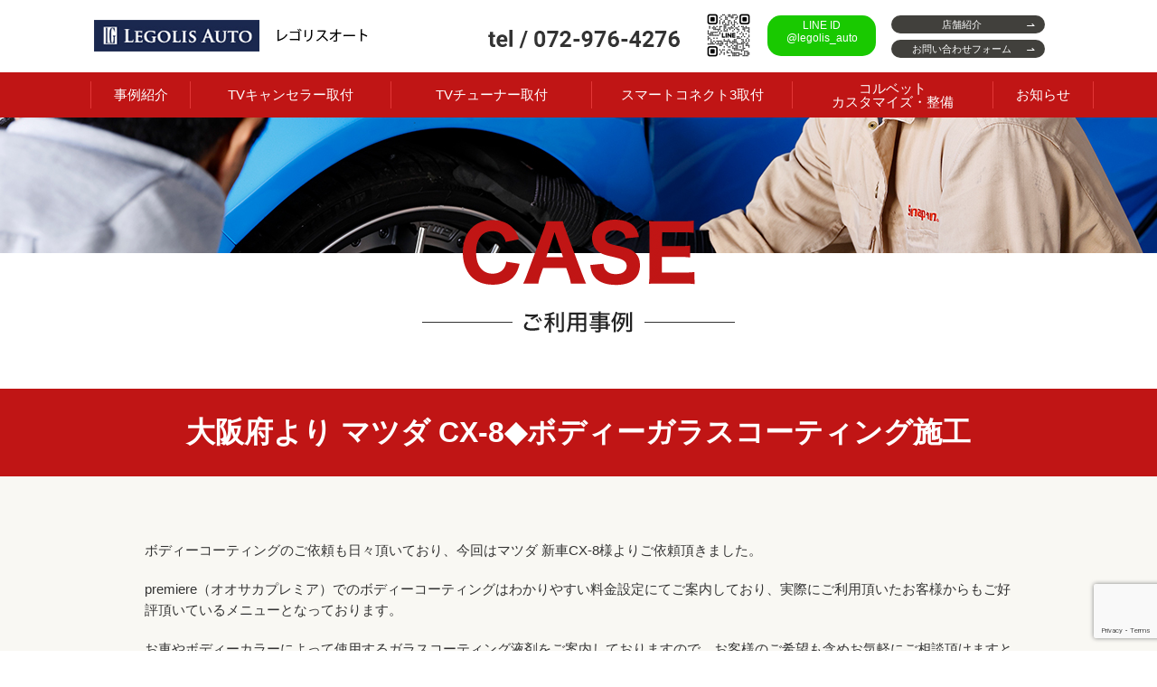

--- FILE ---
content_type: text/html; charset=UTF-8
request_url: https://osaka-premiere.com/case/id-1795/
body_size: 7633
content:
<!DOCTYPE html>
<html>
<head>
<!-- Google Tag Manager -->
<script>(function(w,d,s,l,i){w[l]=w[l]||[];w[l].push({'gtm.start':
new Date().getTime(),event:'gtm.js'});var f=d.getElementsByTagName(s)[0],
j=d.createElement(s),dl=l!='dataLayer'?'&l='+l:'';j.async=true;j.src=
'https://www.googletagmanager.com/gtm.js?id='+i+dl;f.parentNode.insertBefore(j,f);
})(window,document,'script','dataLayer','GTM-NFBBP8S');</script>
<!-- End Google Tag Manager -->

<script>
document.addEventListener( 'wpcf7mailsent', function( event ) {
	if ('4' == event.detail.contactFormId){
		gtag('event', location.href, {'event_category': 'フォーム送信','event_label': 'お問い合わせ'});
	}
}, false );
</script>
	
<meta charset="utf-8">
<meta name="viewport" content="width=device-width, user-scalable=no">
<meta name="description" content="LEGOLIS AUTO（レゴリスオート）は、大阪府八尾市にある輸入車/国産車の専門店です。車検/各種メンテナンス、板金/塗装/事故対応、タイヤ/ホイール、マフラー/サスペンション、レーダー/ドラレコ、テレビキャンセル/リアモニター、フィルム施工など、お車に関するあらゆるお悩み・ご相談を承ります。">


		<!-- All in One SEO 4.0.18 -->
		<title>大阪府より マツダ CX-8◆ボディーガラスコーティング施工 | 大阪・八尾 車のカスタムショップ | LEGOLIS AUTO（レゴリスオート）</title>
		<link rel="canonical" href="https://osaka-premiere.com/case/id-1795/" />
		<meta property="og:site_name" content="大阪・八尾 車のカスタムショップ | LEGOLIS AUTO（レゴリスオート） | LEGOLIS AUTO（レゴリスオート）は、大阪府八尾市にある輸入車/国産車の専門店です。 車検/各種メンテナンス、板金/塗装/事故対応、タイヤ/ホイール、マフラー/サスペンション、レーダー/ドラレコ、テレビキャンセル/リアモニター、フィルム施工など、お車に関するあらゆるお悩み・ご相談を承ります。" />
		<meta property="og:type" content="article" />
		<meta property="og:title" content="大阪府より マツダ CX-8◆ボディーガラスコーティング施工 | 大阪・八尾 車のカスタムショップ | LEGOLIS AUTO（レゴリスオート）" />
		<meta property="og:url" content="https://osaka-premiere.com/case/id-1795/" />
		<meta property="article:published_time" content="2020-03-07T03:10:26Z" />
		<meta property="article:modified_time" content="2020-03-07T03:10:26Z" />
		<meta property="twitter:card" content="summary" />
		<meta property="twitter:domain" content="osaka-premiere.com" />
		<meta property="twitter:title" content="大阪府より マツダ CX-8◆ボディーガラスコーティング施工 | 大阪・八尾 車のカスタムショップ | LEGOLIS AUTO（レゴリスオート）" />
		<script type="application/ld+json" class="aioseo-schema">
			{"@context":"https:\/\/schema.org","@graph":[{"@type":"WebSite","@id":"https:\/\/osaka-premiere.com\/#website","url":"https:\/\/osaka-premiere.com\/","name":"\u5927\u962a\u30fb\u516b\u5c3e \u8eca\u306e\u30ab\u30b9\u30bf\u30e0\u30b7\u30e7\u30c3\u30d7 | LEGOLIS AUTO\uff08\u30ec\u30b4\u30ea\u30b9\u30aa\u30fc\u30c8\uff09","description":"LEGOLIS AUTO\uff08\u30ec\u30b4\u30ea\u30b9\u30aa\u30fc\u30c8\uff09\u306f\u3001\u5927\u962a\u5e9c\u516b\u5c3e\u5e02\u306b\u3042\u308b\u8f38\u5165\u8eca\/\u56fd\u7523\u8eca\u306e\u5c02\u9580\u5e97\u3067\u3059\u3002 \u8eca\u691c\/\u5404\u7a2e\u30e1\u30f3\u30c6\u30ca\u30f3\u30b9\u3001\u677f\u91d1\/\u5857\u88c5\/\u4e8b\u6545\u5bfe\u5fdc\u3001\u30bf\u30a4\u30e4\/\u30db\u30a4\u30fc\u30eb\u3001\u30de\u30d5\u30e9\u30fc\/\u30b5\u30b9\u30da\u30f3\u30b7\u30e7\u30f3\u3001\u30ec\u30fc\u30c0\u30fc\/\u30c9\u30e9\u30ec\u30b3\u3001\u30c6\u30ec\u30d3\u30ad\u30e3\u30f3\u30bb\u30eb\/\u30ea\u30a2\u30e2\u30cb\u30bf\u30fc\u3001\u30d5\u30a3\u30eb\u30e0\u65bd\u5de5\u306a\u3069\u3001\u304a\u8eca\u306b\u95a2\u3059\u308b\u3042\u3089\u3086\u308b\u304a\u60a9\u307f\u30fb\u3054\u76f8\u8ac7\u3092\u627f\u308a\u307e\u3059\u3002","publisher":{"@id":"https:\/\/osaka-premiere.com\/#organization"}},{"@type":"Organization","@id":"https:\/\/osaka-premiere.com\/#organization","name":"\u5927\u962a\u30fb\u516b\u5c3e \u8eca\u306e\u30ab\u30b9\u30bf\u30e0\u30b7\u30e7\u30c3\u30d7 | LEGOLIS AUTO\uff08\u30ec\u30b4\u30ea\u30b9\u30aa\u30fc\u30c8\uff09","url":"https:\/\/osaka-premiere.com\/"},{"@type":"BreadcrumbList","@id":"https:\/\/osaka-premiere.com\/case\/id-1795\/#breadcrumblist","itemListElement":[{"@type":"ListItem","@id":"https:\/\/osaka-premiere.com\/#listItem","position":"1","item":{"@id":"https:\/\/osaka-premiere.com\/#item","name":"\u30db\u30fc\u30e0","description":"LEGOLIS AUTO\uff08\u30ec\u30b4\u30ea\u30b9\u30aa\u30fc\u30c8\uff09\u306f\u3001\u5927\u962a\u5e9c\u516b\u5c3e\u5e02\u306b\u3042\u308b\u8f38\u5165\u8eca\/\u56fd\u7523\u8eca\u306e\u5c02\u9580\u5e97\u3067\u3059\u3002 \u8eca\u691c\/\u5404\u7a2e\u30e1\u30f3\u30c6\u30ca\u30f3\u30b9\u3001\u677f\u91d1\/\u5857\u88c5\/\u4e8b\u6545\u5bfe\u5fdc\u3001\u30bf\u30a4\u30e4\/\u30db\u30a4\u30fc\u30eb\u3001\u30de\u30d5\u30e9\u30fc\/\u30b5\u30b9\u30da\u30f3\u30b7\u30e7\u30f3\u3001\u30ec\u30fc\u30c0\u30fc\/\u30c9\u30e9\u30ec\u30b3\u3001\u30c6\u30ec\u30d3\u30ad\u30e3\u30f3\u30bb\u30eb\/\u30ea\u30a2\u30e2\u30cb\u30bf\u30fc\u3001\u30d5\u30a3\u30eb\u30e0\u65bd\u5de5\u306a\u3069\u3001\u304a\u8eca\u306b\u95a2\u3059\u308b\u3042\u3089\u3086\u308b\u304a\u60a9\u307f\u30fb\u3054\u76f8\u8ac7\u3092\u627f\u308a\u307e\u3059\u3002","url":"https:\/\/osaka-premiere.com\/"},"nextItem":"https:\/\/osaka-premiere.com\/case\/id-1795\/#listItem"},{"@type":"ListItem","@id":"https:\/\/osaka-premiere.com\/case\/id-1795\/#listItem","position":"2","item":{"@id":"https:\/\/osaka-premiere.com\/case\/id-1795\/#item","name":"\u5927\u962a\u5e9c\u3088\u308a \u30de\u30c4\u30c0 CX-8\u25c6\u30dc\u30c7\u30a3\u30fc\u30ac\u30e9\u30b9\u30b3\u30fc\u30c6\u30a3\u30f3\u30b0\u65bd\u5de5","url":"https:\/\/osaka-premiere.com\/case\/id-1795\/"},"previousItem":"https:\/\/osaka-premiere.com\/#listItem"}]},{"@type":"Person","@id":"https:\/\/osaka-premiere.com\/author\/admin\/#author","url":"https:\/\/osaka-premiere.com\/author\/admin\/","name":"admin","image":{"@type":"ImageObject","@id":"https:\/\/osaka-premiere.com\/case\/id-1795\/#authorImage","url":"https:\/\/secure.gravatar.com\/avatar\/710f2bd101812de7f87594a50969143a?s=96&d=mm&r=g","width":"96","height":"96","caption":"admin"}},{"@type":"WebPage","@id":"https:\/\/osaka-premiere.com\/case\/id-1795\/#webpage","url":"https:\/\/osaka-premiere.com\/case\/id-1795\/","name":"\u5927\u962a\u5e9c\u3088\u308a \u30de\u30c4\u30c0 CX-8\u25c6\u30dc\u30c7\u30a3\u30fc\u30ac\u30e9\u30b9\u30b3\u30fc\u30c6\u30a3\u30f3\u30b0\u65bd\u5de5 | \u5927\u962a\u30fb\u516b\u5c3e \u8eca\u306e\u30ab\u30b9\u30bf\u30e0\u30b7\u30e7\u30c3\u30d7 | LEGOLIS AUTO\uff08\u30ec\u30b4\u30ea\u30b9\u30aa\u30fc\u30c8\uff09","inLanguage":"ja","isPartOf":{"@id":"https:\/\/osaka-premiere.com\/#website"},"breadcrumb":{"@id":"https:\/\/osaka-premiere.com\/case\/id-1795\/#breadcrumblist"},"author":"https:\/\/osaka-premiere.com\/case\/id-1795\/#author","creator":"https:\/\/osaka-premiere.com\/case\/id-1795\/#author","datePublished":"2020-03-07T03:10:26+09:00","dateModified":"2020-03-07T03:10:26+09:00"}]}
		</script>
		<!-- All in One SEO -->

<link rel='stylesheet' id='wp-block-library-css' href='https://osaka-premiere.com/wp-includes/css/dist/block-library/style.min.css?ver=6.4.7' type='text/css' media='all' />
<style id='classic-theme-styles-inline-css' type='text/css'>
/*! This file is auto-generated */
.wp-block-button__link{color:#fff;background-color:#32373c;border-radius:9999px;box-shadow:none;text-decoration:none;padding:calc(.667em + 2px) calc(1.333em + 2px);font-size:1.125em}.wp-block-file__button{background:#32373c;color:#fff;text-decoration:none}
</style>
<style id='global-styles-inline-css' type='text/css'>
body{--wp--preset--color--black: #000000;--wp--preset--color--cyan-bluish-gray: #abb8c3;--wp--preset--color--white: #ffffff;--wp--preset--color--pale-pink: #f78da7;--wp--preset--color--vivid-red: #cf2e2e;--wp--preset--color--luminous-vivid-orange: #ff6900;--wp--preset--color--luminous-vivid-amber: #fcb900;--wp--preset--color--light-green-cyan: #7bdcb5;--wp--preset--color--vivid-green-cyan: #00d084;--wp--preset--color--pale-cyan-blue: #8ed1fc;--wp--preset--color--vivid-cyan-blue: #0693e3;--wp--preset--color--vivid-purple: #9b51e0;--wp--preset--gradient--vivid-cyan-blue-to-vivid-purple: linear-gradient(135deg,rgba(6,147,227,1) 0%,rgb(155,81,224) 100%);--wp--preset--gradient--light-green-cyan-to-vivid-green-cyan: linear-gradient(135deg,rgb(122,220,180) 0%,rgb(0,208,130) 100%);--wp--preset--gradient--luminous-vivid-amber-to-luminous-vivid-orange: linear-gradient(135deg,rgba(252,185,0,1) 0%,rgba(255,105,0,1) 100%);--wp--preset--gradient--luminous-vivid-orange-to-vivid-red: linear-gradient(135deg,rgba(255,105,0,1) 0%,rgb(207,46,46) 100%);--wp--preset--gradient--very-light-gray-to-cyan-bluish-gray: linear-gradient(135deg,rgb(238,238,238) 0%,rgb(169,184,195) 100%);--wp--preset--gradient--cool-to-warm-spectrum: linear-gradient(135deg,rgb(74,234,220) 0%,rgb(151,120,209) 20%,rgb(207,42,186) 40%,rgb(238,44,130) 60%,rgb(251,105,98) 80%,rgb(254,248,76) 100%);--wp--preset--gradient--blush-light-purple: linear-gradient(135deg,rgb(255,206,236) 0%,rgb(152,150,240) 100%);--wp--preset--gradient--blush-bordeaux: linear-gradient(135deg,rgb(254,205,165) 0%,rgb(254,45,45) 50%,rgb(107,0,62) 100%);--wp--preset--gradient--luminous-dusk: linear-gradient(135deg,rgb(255,203,112) 0%,rgb(199,81,192) 50%,rgb(65,88,208) 100%);--wp--preset--gradient--pale-ocean: linear-gradient(135deg,rgb(255,245,203) 0%,rgb(182,227,212) 50%,rgb(51,167,181) 100%);--wp--preset--gradient--electric-grass: linear-gradient(135deg,rgb(202,248,128) 0%,rgb(113,206,126) 100%);--wp--preset--gradient--midnight: linear-gradient(135deg,rgb(2,3,129) 0%,rgb(40,116,252) 100%);--wp--preset--font-size--small: 13px;--wp--preset--font-size--medium: 20px;--wp--preset--font-size--large: 36px;--wp--preset--font-size--x-large: 42px;--wp--preset--spacing--20: 0.44rem;--wp--preset--spacing--30: 0.67rem;--wp--preset--spacing--40: 1rem;--wp--preset--spacing--50: 1.5rem;--wp--preset--spacing--60: 2.25rem;--wp--preset--spacing--70: 3.38rem;--wp--preset--spacing--80: 5.06rem;--wp--preset--shadow--natural: 6px 6px 9px rgba(0, 0, 0, 0.2);--wp--preset--shadow--deep: 12px 12px 50px rgba(0, 0, 0, 0.4);--wp--preset--shadow--sharp: 6px 6px 0px rgba(0, 0, 0, 0.2);--wp--preset--shadow--outlined: 6px 6px 0px -3px rgba(255, 255, 255, 1), 6px 6px rgba(0, 0, 0, 1);--wp--preset--shadow--crisp: 6px 6px 0px rgba(0, 0, 0, 1);}:where(.is-layout-flex){gap: 0.5em;}:where(.is-layout-grid){gap: 0.5em;}body .is-layout-flow > .alignleft{float: left;margin-inline-start: 0;margin-inline-end: 2em;}body .is-layout-flow > .alignright{float: right;margin-inline-start: 2em;margin-inline-end: 0;}body .is-layout-flow > .aligncenter{margin-left: auto !important;margin-right: auto !important;}body .is-layout-constrained > .alignleft{float: left;margin-inline-start: 0;margin-inline-end: 2em;}body .is-layout-constrained > .alignright{float: right;margin-inline-start: 2em;margin-inline-end: 0;}body .is-layout-constrained > .aligncenter{margin-left: auto !important;margin-right: auto !important;}body .is-layout-constrained > :where(:not(.alignleft):not(.alignright):not(.alignfull)){max-width: var(--wp--style--global--content-size);margin-left: auto !important;margin-right: auto !important;}body .is-layout-constrained > .alignwide{max-width: var(--wp--style--global--wide-size);}body .is-layout-flex{display: flex;}body .is-layout-flex{flex-wrap: wrap;align-items: center;}body .is-layout-flex > *{margin: 0;}body .is-layout-grid{display: grid;}body .is-layout-grid > *{margin: 0;}:where(.wp-block-columns.is-layout-flex){gap: 2em;}:where(.wp-block-columns.is-layout-grid){gap: 2em;}:where(.wp-block-post-template.is-layout-flex){gap: 1.25em;}:where(.wp-block-post-template.is-layout-grid){gap: 1.25em;}.has-black-color{color: var(--wp--preset--color--black) !important;}.has-cyan-bluish-gray-color{color: var(--wp--preset--color--cyan-bluish-gray) !important;}.has-white-color{color: var(--wp--preset--color--white) !important;}.has-pale-pink-color{color: var(--wp--preset--color--pale-pink) !important;}.has-vivid-red-color{color: var(--wp--preset--color--vivid-red) !important;}.has-luminous-vivid-orange-color{color: var(--wp--preset--color--luminous-vivid-orange) !important;}.has-luminous-vivid-amber-color{color: var(--wp--preset--color--luminous-vivid-amber) !important;}.has-light-green-cyan-color{color: var(--wp--preset--color--light-green-cyan) !important;}.has-vivid-green-cyan-color{color: var(--wp--preset--color--vivid-green-cyan) !important;}.has-pale-cyan-blue-color{color: var(--wp--preset--color--pale-cyan-blue) !important;}.has-vivid-cyan-blue-color{color: var(--wp--preset--color--vivid-cyan-blue) !important;}.has-vivid-purple-color{color: var(--wp--preset--color--vivid-purple) !important;}.has-black-background-color{background-color: var(--wp--preset--color--black) !important;}.has-cyan-bluish-gray-background-color{background-color: var(--wp--preset--color--cyan-bluish-gray) !important;}.has-white-background-color{background-color: var(--wp--preset--color--white) !important;}.has-pale-pink-background-color{background-color: var(--wp--preset--color--pale-pink) !important;}.has-vivid-red-background-color{background-color: var(--wp--preset--color--vivid-red) !important;}.has-luminous-vivid-orange-background-color{background-color: var(--wp--preset--color--luminous-vivid-orange) !important;}.has-luminous-vivid-amber-background-color{background-color: var(--wp--preset--color--luminous-vivid-amber) !important;}.has-light-green-cyan-background-color{background-color: var(--wp--preset--color--light-green-cyan) !important;}.has-vivid-green-cyan-background-color{background-color: var(--wp--preset--color--vivid-green-cyan) !important;}.has-pale-cyan-blue-background-color{background-color: var(--wp--preset--color--pale-cyan-blue) !important;}.has-vivid-cyan-blue-background-color{background-color: var(--wp--preset--color--vivid-cyan-blue) !important;}.has-vivid-purple-background-color{background-color: var(--wp--preset--color--vivid-purple) !important;}.has-black-border-color{border-color: var(--wp--preset--color--black) !important;}.has-cyan-bluish-gray-border-color{border-color: var(--wp--preset--color--cyan-bluish-gray) !important;}.has-white-border-color{border-color: var(--wp--preset--color--white) !important;}.has-pale-pink-border-color{border-color: var(--wp--preset--color--pale-pink) !important;}.has-vivid-red-border-color{border-color: var(--wp--preset--color--vivid-red) !important;}.has-luminous-vivid-orange-border-color{border-color: var(--wp--preset--color--luminous-vivid-orange) !important;}.has-luminous-vivid-amber-border-color{border-color: var(--wp--preset--color--luminous-vivid-amber) !important;}.has-light-green-cyan-border-color{border-color: var(--wp--preset--color--light-green-cyan) !important;}.has-vivid-green-cyan-border-color{border-color: var(--wp--preset--color--vivid-green-cyan) !important;}.has-pale-cyan-blue-border-color{border-color: var(--wp--preset--color--pale-cyan-blue) !important;}.has-vivid-cyan-blue-border-color{border-color: var(--wp--preset--color--vivid-cyan-blue) !important;}.has-vivid-purple-border-color{border-color: var(--wp--preset--color--vivid-purple) !important;}.has-vivid-cyan-blue-to-vivid-purple-gradient-background{background: var(--wp--preset--gradient--vivid-cyan-blue-to-vivid-purple) !important;}.has-light-green-cyan-to-vivid-green-cyan-gradient-background{background: var(--wp--preset--gradient--light-green-cyan-to-vivid-green-cyan) !important;}.has-luminous-vivid-amber-to-luminous-vivid-orange-gradient-background{background: var(--wp--preset--gradient--luminous-vivid-amber-to-luminous-vivid-orange) !important;}.has-luminous-vivid-orange-to-vivid-red-gradient-background{background: var(--wp--preset--gradient--luminous-vivid-orange-to-vivid-red) !important;}.has-very-light-gray-to-cyan-bluish-gray-gradient-background{background: var(--wp--preset--gradient--very-light-gray-to-cyan-bluish-gray) !important;}.has-cool-to-warm-spectrum-gradient-background{background: var(--wp--preset--gradient--cool-to-warm-spectrum) !important;}.has-blush-light-purple-gradient-background{background: var(--wp--preset--gradient--blush-light-purple) !important;}.has-blush-bordeaux-gradient-background{background: var(--wp--preset--gradient--blush-bordeaux) !important;}.has-luminous-dusk-gradient-background{background: var(--wp--preset--gradient--luminous-dusk) !important;}.has-pale-ocean-gradient-background{background: var(--wp--preset--gradient--pale-ocean) !important;}.has-electric-grass-gradient-background{background: var(--wp--preset--gradient--electric-grass) !important;}.has-midnight-gradient-background{background: var(--wp--preset--gradient--midnight) !important;}.has-small-font-size{font-size: var(--wp--preset--font-size--small) !important;}.has-medium-font-size{font-size: var(--wp--preset--font-size--medium) !important;}.has-large-font-size{font-size: var(--wp--preset--font-size--large) !important;}.has-x-large-font-size{font-size: var(--wp--preset--font-size--x-large) !important;}
.wp-block-navigation a:where(:not(.wp-element-button)){color: inherit;}
:where(.wp-block-post-template.is-layout-flex){gap: 1.25em;}:where(.wp-block-post-template.is-layout-grid){gap: 1.25em;}
:where(.wp-block-columns.is-layout-flex){gap: 2em;}:where(.wp-block-columns.is-layout-grid){gap: 2em;}
.wp-block-pullquote{font-size: 1.5em;line-height: 1.6;}
</style>
<link rel='stylesheet' id='contact-form-7-css' href='https://osaka-premiere.com/wp-content/plugins/contact-form-7/includes/css/styles.css?ver=5.3.2' type='text/css' media='all' />
<link rel='stylesheet' id='wp-pagenavi-css' href='https://osaka-premiere.com/wp-content/plugins/wp-pagenavi/pagenavi-css.css?ver=2.70' type='text/css' media='all' />
<link rel='stylesheet' id='custom-style-css' href='https://osaka-premiere.com/wp-content/themes/ngr/style.css?1769056606&#038;ver=6.4.7' type='text/css' media='all' />
<script type="text/javascript" src="https://osaka-premiere.com/wp-content/themes/ngr/lib/jquery-3.3.1.min.js" id="jquery-js"></script>
<script type="text/javascript" src="https://osaka-premiere.com/wp-content/themes/ngr/js/common.min.js?1769056606" id="custom-common-js-js"></script>

<!-- Site Kit によって追加された Google タグ（gtag.js）スニペット -->
<!-- Google アナリティクス スニペット (Site Kit が追加) -->
<script type="text/javascript" src="https://www.googletagmanager.com/gtag/js?id=GT-TXB4257" id="google_gtagjs-js" async></script>
<script type="text/javascript" id="google_gtagjs-js-after">
/* <![CDATA[ */
window.dataLayer = window.dataLayer || [];function gtag(){dataLayer.push(arguments);}
gtag("set","linker",{"domains":["osaka-premiere.com"]});
gtag("js", new Date());
gtag("set", "developer_id.dZTNiMT", true);
gtag("config", "GT-TXB4257");
/* ]]> */
</script>
<meta name="generator" content="Site Kit by Google 1.170.0" /><link rel="shortcut icon" href="/wp-content/themes/ngr/favicon.ico" type="image/vnd.microsoft.icon"> 
<link rel="icon" href="/wp-content/themes/ngr/favicon.ico" type="image/vnd.microsoft.icon">

</head>

<body>
<!-- Google Tag Manager (noscript) -->
<noscript><iframe src="https://www.googletagmanager.com/ns.html?id=GTM-NFBBP8S"
height="0" width="0" style="display:none;visibility:hidden"></iframe></noscript>
<!-- End Google Tag Manager (noscript) -->
<span id="pageTop"></span>
<header>
	<div class="inner">
		<p class="title"><a href="/">大阪・八尾 車のカスタムショップ | LEGOLIS AUTO（レゴリスオート）</a></p>
		<div class="tel">
            <a href="tel:072-976-4276" class="tel">tel / 072-976-4276</a>
		</div>
        <div class="contact">
			<span class="qr"></span>
            <!-- <p class="intro">LINEやメールで気軽にお問い合わせください。</p> -->
            <a href="https://lin.ee/iNeS0G2" target="_blank" class="line">LINE ID<br/>@legolis_auto</a>
            <a href="/shop/" class="shop">店舗紹介</a>
            <a href="/contact/" class="form">お問い合わせフォーム</a>
        </div>
		<div class="spMenu">
			<a href="javascript:;">メニュー</a>
		</div>
	</div>
    <div class="spHeaderNavi" id="siteHeaderNavi">
        <a href="javascript:;" class="spMenuClose">閉じる</a>
        <ul class="navi">
            <li class="sp"><a href="/">トップページ</a></li>
			<li class="navi01"><a href="/case/">事例紹介</a></li>
			<li class="navi02"><a href="/tv-canceller/">TVキャンセラー取付</a></li>
			<li class="navi03"><a href="/tv-tuner/">TVチューナー取付</a></li>
			<li class="navi04"><a href="/sm3/">スマートコネクト3取付</a></li>
			<li class="navi05"><a href="/corvette/">コルベット<br class="pc"><span class="sp"> </span>カスタマイズ・整備</a></li>
			<li class="navi06"><a href="/blog/">お知らせ<span class="pcHide">／ブログ</span></a></li>
			<li class="pcHide"><a href="/sitemap/">サイトマップ</a></li>
        </ul>
		<ul class="contact">
            <li class="tel"><a href="tel:072-976-4276">お電話でのお問い合わせ</a></li>
            <li class="line"><a href="https://lin.ee/iNeS0G2" target="_blank">友だち追加</a></li>
            <li class="form"><a href="/contact/">メールでお問い合わせ</a></li>
		</ul>
    </div>
</header>

<div class="breadcrumbs">
	<div class="inner">
<span property="itemListElement" typeof="ListItem"><a property="item" typeof="WebPage" title="Go to 大阪・八尾 車のカスタムショップ | LEGOLIS AUTO（レゴリスオート）." href="https://osaka-premiere.com" class="home" ><span property="name">大阪・八尾 車のカスタムショップ | LEGOLIS AUTO（レゴリスオート）</span></a><meta property="position" content="1"></span> &gt; <span property="itemListElement" typeof="ListItem"><a property="item" typeof="WebPage" title="Go to 事例紹介." href="https://osaka-premiere.com/case/" class="post post-case-archive" ><span property="name">事例紹介</span></a><meta property="position" content="2"></span> &gt; <span property="itemListElement" typeof="ListItem"><a property="item" typeof="WebPage" title="Go to the マツダ メーカー archives." href="https://osaka-premiere.com/case-maker/%e3%83%9e%e3%83%84%e3%83%80/" class="taxonomy case-maker" ><span property="name">マツダ</span></a><meta property="position" content="3"></span> &gt; <span property="itemListElement" typeof="ListItem"><span property="name" class="post post-case current-item">大阪府より マツダ CX-8◆ボディーガラスコーティング施工</span><meta property="url" content="https://osaka-premiere.com/case/id-1795/"><meta property="position" content="4"></span>	</div>
</div>
<div class="page" id="pageCaseDetail">

	<div class="pageHeader">
		<div class="inner">
			<p>CASE - ご利用事例</p>
		</div>
	</div>
	
	<div class="boxContent">
		<h1 class="h1">大阪府より マツダ CX-8◆ボディーガラスコーティング施工</h1>
		<div class="inner">
			<div class="entry-content">
				<p>ボディーコーティングのご依頼も日々頂いており、今回はマツダ 新車CX-8様よりご依頼頂きました。</p>
<p>premiere（オオサカプレミア）でのボディーコーティングはわかりやすい料金設定にてご案内しており、実際にご利用頂いたお客様からもご好評頂いているメニューとなっております。</p>
<p>お車やボディーカラーによって使用するガラスコーティング液剤をご案内しておりますので、お客様のご希望も含めお気軽にご相談頂けますと幸いです。</p>
<p><img fetchpriority="high" decoding="async" class="aligncenter size-full wp-image-1787" src="http://osaka-premiere.com/wp-content/uploads/2020/03/IMG_7255.jpg" alt="" width="4032" height="3024" srcset="https://osaka-premiere.com/wp-content/uploads/2020/03/IMG_7255.jpg 4032w, https://osaka-premiere.com/wp-content/uploads/2020/03/IMG_7255-300x225.jpg 300w, https://osaka-premiere.com/wp-content/uploads/2020/03/IMG_7255-768x576.jpg 768w, https://osaka-premiere.com/wp-content/uploads/2020/03/IMG_7255-1024x768.jpg 1024w" sizes="(max-width: 4032px) 100vw, 4032px" /></p>
<p>今回は黒いボディーカラーという事で、親水性のあるガラスコーティング剤を用いて施工しております。</p>
<p>ボディー磨き工程も入念に行い、ガラスコーティングの施工も拭き残し等がないよう慎重に進めて参ります。</p>
<p><img decoding="async" class="aligncenter size-full wp-image-1788" src="http://osaka-premiere.com/wp-content/uploads/2020/03/IMG_7256.jpg" alt="" width="4032" height="3024" srcset="https://osaka-premiere.com/wp-content/uploads/2020/03/IMG_7256.jpg 4032w, https://osaka-premiere.com/wp-content/uploads/2020/03/IMG_7256-300x225.jpg 300w, https://osaka-premiere.com/wp-content/uploads/2020/03/IMG_7256-768x576.jpg 768w, https://osaka-premiere.com/wp-content/uploads/2020/03/IMG_7256-1024x768.jpg 1024w" sizes="(max-width: 4032px) 100vw, 4032px" /></p>
<p>&nbsp;</p>
<p>ボディーだけでなく、フロントガラスの撥水加工も行わせて頂いたので雨の日も滝のように流れストレスフリーにてお乗り頂けます。</p>
<p>フロントガラスも撥水加工しますと不思議と透明感が増す感じがして気分も上がりますね◎</p>
<p><img decoding="async" class="aligncenter size-full wp-image-1789" src="http://osaka-premiere.com/wp-content/uploads/2020/03/IMG_7249.jpeg" alt="" width="4032" height="3024" srcset="https://osaka-premiere.com/wp-content/uploads/2020/03/IMG_7249.jpeg 4032w, https://osaka-premiere.com/wp-content/uploads/2020/03/IMG_7249-300x225.jpeg 300w, https://osaka-premiere.com/wp-content/uploads/2020/03/IMG_7249-768x576.jpeg 768w, https://osaka-premiere.com/wp-content/uploads/2020/03/IMG_7249-1024x768.jpeg 1024w" sizes="(max-width: 4032px) 100vw, 4032px" /></p>
<p>&nbsp;</p>
<p>ホイールもしっかりとコーティングを施しておりますので、ブレーキダストの付着軽減効果があります。</p>
<p>こういった部分は洗車が行き届かないケースも多いので綺麗な内にガラスコーティングをお勧めしております。</p>
<p><img loading="lazy" decoding="async" class="aligncenter size-full wp-image-1792" src="http://osaka-premiere.com/wp-content/uploads/2020/03/IMG_7248.jpeg" alt="" width="4032" height="3024" srcset="https://osaka-premiere.com/wp-content/uploads/2020/03/IMG_7248.jpeg 4032w, https://osaka-premiere.com/wp-content/uploads/2020/03/IMG_7248-300x225.jpeg 300w, https://osaka-premiere.com/wp-content/uploads/2020/03/IMG_7248-768x576.jpeg 768w, https://osaka-premiere.com/wp-content/uploads/2020/03/IMG_7248-1024x768.jpeg 1024w" sizes="(max-width: 4032px) 100vw, 4032px" /></p>
<p>&nbsp;</p>
<p>また黒いボディーですと、ガラスコーティングを施工後の景色の映り込みが何とも綺麗でついつい見とれてしまいます。</p>
<p>日常の洗車が楽になるpremiere（オオサカプレミア）のボディーコーテイング、お勧めです。</p>
<p><img loading="lazy" decoding="async" class="aligncenter size-full wp-image-1790" src="http://osaka-premiere.com/wp-content/uploads/2020/03/IMG_7250.jpeg" alt="" width="4032" height="3024" srcset="https://osaka-premiere.com/wp-content/uploads/2020/03/IMG_7250.jpeg 4032w, https://osaka-premiere.com/wp-content/uploads/2020/03/IMG_7250-300x225.jpeg 300w, https://osaka-premiere.com/wp-content/uploads/2020/03/IMG_7250-768x576.jpeg 768w, https://osaka-premiere.com/wp-content/uploads/2020/03/IMG_7250-1024x768.jpeg 1024w" sizes="(max-width: 4032px) 100vw, 4032px" /></p>
<p>&nbsp;</p>
<p>室内も綺麗に清掃等行わせて頂いておりますので、気持ちよくお乗り出し頂けるかと思います。</p>
<p><img loading="lazy" decoding="async" class="aligncenter size-full wp-image-1791" src="http://osaka-premiere.com/wp-content/uploads/2020/03/IMG_7251.jpeg" alt="" width="4032" height="3024" srcset="https://osaka-premiere.com/wp-content/uploads/2020/03/IMG_7251.jpeg 4032w, https://osaka-premiere.com/wp-content/uploads/2020/03/IMG_7251-300x225.jpeg 300w, https://osaka-premiere.com/wp-content/uploads/2020/03/IMG_7251-768x576.jpeg 768w, https://osaka-premiere.com/wp-content/uploads/2020/03/IMG_7251-1024x768.jpeg 1024w" sizes="(max-width: 4032px) 100vw, 4032px" /></p>
<p>&nbsp;</p>
<p>マツダ CX-8のボディーコーティングは大阪府堺市内にありますpremiere（オオサカプレミア）にお任せ下さいませ。</p>
			</div>
		</div>
	</div>
	
</div>
<div class="pageFooter case">
	<div class="inner">
		<span class="image"></span>
		<h2>ネットで探すより早いかも。<br>お車に関することなら今すぐご相談ください。</h2>
		<div class="byTel">
			<h3>お電話でお問い合わせ</h3>
			<a href="tel:072-976-4276" class="tel">tel / 072-976-4276</a>
		</div>
		<div class="byNet">
			<h3>LINE・メールでお問い合わせ</h3>
			<a href="/contact/">お問い合わせフォーム</a>
		</div>
	</div>
</div>

<div class="toTop">
<a href="#pageTop">ページTOP</a>
</div>

<footer>
	<div class="inner">
		<div class="about">
			<h2>LEGOLIS AUTO（レゴリスオート）</h2>
			<p class="info">
				住所 / 〒581-0055 大阪府八尾市跡部南の町1丁目2-63<br>
				TEL / 072-976-4276<br>
				運営会社 / 株式会社LG.age<br>
			</p>
		</div>
		<div class="boxGlobalNavi">
			<ul>
				<li><a href="/">トップページ</a></li>
				<li><a href="/case/">事例紹介</a></li>
				<li><a href="/tv-canceller/">TVキャンセラー取付</a></li>
				<li><a href="/tv-tuner/">TVチューナー取付</a></li>
				<li><a href="/sm3/">スマートコネクト3取付</a></li>
				<li><a href="/blog/">お知らせ</a></li>
			</ul>
			<ul>
				<li><a href="/service/">サービスメニュー</a></li>
				<li><a href="/shop/">店舗紹介</a></li>
				<li><a href="/contact/">お問い合わせ</a></li>
				<li><a href="/company/">運営会社</a></li>
				<li><a href="/privacy/">個人情報保護方針</a></li>
				<li><a href="/sitemap/">サイトマップ</a></li>
			</ul>
		</div>
		<div class="boxBottom">
            <p class="pr">LEGOLIS AUTO（レゴリスオート）は、大阪府八尾市にある輸入車/国産車の専門店です。<br>車検/各種メンテナンス、板金/塗装/事故対応、タイヤ/ホイール、マフラー/サスペンション、レーダー/ドラレコ、テレビキャンセル/リアモニター、フィルム施工など、お車に関するあらゆるお悩み・ご相談を承ります。</p>
			<p class="copyright">
				Copyright &copy; 2023 LEGOLIS AUTO All Rights Reserved.
			</p>
		</div>
	</div>
	<div class="toContact">
		<a href="/contact/">お問い合わせ</a>
	</div>
</footer>
<script type="text/javascript" id="contact-form-7-js-extra">
/* <![CDATA[ */
var wpcf7 = {"apiSettings":{"root":"https:\/\/osaka-premiere.com\/wp-json\/contact-form-7\/v1","namespace":"contact-form-7\/v1"}};
/* ]]> */
</script>
<script type="text/javascript" src="https://osaka-premiere.com/wp-content/plugins/contact-form-7/includes/js/scripts.js?ver=5.3.2" id="contact-form-7-js"></script>
<script type="text/javascript" src="https://www.google.com/recaptcha/api.js?render=6Ld1YYUfAAAAAMrSFrYfUD6Yv_4p6mKZJR9PRF8n&amp;ver=3.0" id="google-recaptcha-js"></script>
<script type="text/javascript" id="wpcf7-recaptcha-js-extra">
/* <![CDATA[ */
var wpcf7_recaptcha = {"sitekey":"6Ld1YYUfAAAAAMrSFrYfUD6Yv_4p6mKZJR9PRF8n","actions":{"homepage":"homepage","contactform":"contactform"}};
/* ]]> */
</script>
<script type="text/javascript" src="https://osaka-premiere.com/wp-content/plugins/contact-form-7/modules/recaptcha/script.js?ver=5.3.2" id="wpcf7-recaptcha-js"></script>
</body>
</html>

--- FILE ---
content_type: text/html; charset=utf-8
request_url: https://www.google.com/recaptcha/api2/anchor?ar=1&k=6Ld1YYUfAAAAAMrSFrYfUD6Yv_4p6mKZJR9PRF8n&co=aHR0cHM6Ly9vc2FrYS1wcmVtaWVyZS5jb206NDQz&hl=en&v=PoyoqOPhxBO7pBk68S4YbpHZ&size=invisible&anchor-ms=20000&execute-ms=30000&cb=7uh80d3b0td0
body_size: 48684
content:
<!DOCTYPE HTML><html dir="ltr" lang="en"><head><meta http-equiv="Content-Type" content="text/html; charset=UTF-8">
<meta http-equiv="X-UA-Compatible" content="IE=edge">
<title>reCAPTCHA</title>
<style type="text/css">
/* cyrillic-ext */
@font-face {
  font-family: 'Roboto';
  font-style: normal;
  font-weight: 400;
  font-stretch: 100%;
  src: url(//fonts.gstatic.com/s/roboto/v48/KFO7CnqEu92Fr1ME7kSn66aGLdTylUAMa3GUBHMdazTgWw.woff2) format('woff2');
  unicode-range: U+0460-052F, U+1C80-1C8A, U+20B4, U+2DE0-2DFF, U+A640-A69F, U+FE2E-FE2F;
}
/* cyrillic */
@font-face {
  font-family: 'Roboto';
  font-style: normal;
  font-weight: 400;
  font-stretch: 100%;
  src: url(//fonts.gstatic.com/s/roboto/v48/KFO7CnqEu92Fr1ME7kSn66aGLdTylUAMa3iUBHMdazTgWw.woff2) format('woff2');
  unicode-range: U+0301, U+0400-045F, U+0490-0491, U+04B0-04B1, U+2116;
}
/* greek-ext */
@font-face {
  font-family: 'Roboto';
  font-style: normal;
  font-weight: 400;
  font-stretch: 100%;
  src: url(//fonts.gstatic.com/s/roboto/v48/KFO7CnqEu92Fr1ME7kSn66aGLdTylUAMa3CUBHMdazTgWw.woff2) format('woff2');
  unicode-range: U+1F00-1FFF;
}
/* greek */
@font-face {
  font-family: 'Roboto';
  font-style: normal;
  font-weight: 400;
  font-stretch: 100%;
  src: url(//fonts.gstatic.com/s/roboto/v48/KFO7CnqEu92Fr1ME7kSn66aGLdTylUAMa3-UBHMdazTgWw.woff2) format('woff2');
  unicode-range: U+0370-0377, U+037A-037F, U+0384-038A, U+038C, U+038E-03A1, U+03A3-03FF;
}
/* math */
@font-face {
  font-family: 'Roboto';
  font-style: normal;
  font-weight: 400;
  font-stretch: 100%;
  src: url(//fonts.gstatic.com/s/roboto/v48/KFO7CnqEu92Fr1ME7kSn66aGLdTylUAMawCUBHMdazTgWw.woff2) format('woff2');
  unicode-range: U+0302-0303, U+0305, U+0307-0308, U+0310, U+0312, U+0315, U+031A, U+0326-0327, U+032C, U+032F-0330, U+0332-0333, U+0338, U+033A, U+0346, U+034D, U+0391-03A1, U+03A3-03A9, U+03B1-03C9, U+03D1, U+03D5-03D6, U+03F0-03F1, U+03F4-03F5, U+2016-2017, U+2034-2038, U+203C, U+2040, U+2043, U+2047, U+2050, U+2057, U+205F, U+2070-2071, U+2074-208E, U+2090-209C, U+20D0-20DC, U+20E1, U+20E5-20EF, U+2100-2112, U+2114-2115, U+2117-2121, U+2123-214F, U+2190, U+2192, U+2194-21AE, U+21B0-21E5, U+21F1-21F2, U+21F4-2211, U+2213-2214, U+2216-22FF, U+2308-230B, U+2310, U+2319, U+231C-2321, U+2336-237A, U+237C, U+2395, U+239B-23B7, U+23D0, U+23DC-23E1, U+2474-2475, U+25AF, U+25B3, U+25B7, U+25BD, U+25C1, U+25CA, U+25CC, U+25FB, U+266D-266F, U+27C0-27FF, U+2900-2AFF, U+2B0E-2B11, U+2B30-2B4C, U+2BFE, U+3030, U+FF5B, U+FF5D, U+1D400-1D7FF, U+1EE00-1EEFF;
}
/* symbols */
@font-face {
  font-family: 'Roboto';
  font-style: normal;
  font-weight: 400;
  font-stretch: 100%;
  src: url(//fonts.gstatic.com/s/roboto/v48/KFO7CnqEu92Fr1ME7kSn66aGLdTylUAMaxKUBHMdazTgWw.woff2) format('woff2');
  unicode-range: U+0001-000C, U+000E-001F, U+007F-009F, U+20DD-20E0, U+20E2-20E4, U+2150-218F, U+2190, U+2192, U+2194-2199, U+21AF, U+21E6-21F0, U+21F3, U+2218-2219, U+2299, U+22C4-22C6, U+2300-243F, U+2440-244A, U+2460-24FF, U+25A0-27BF, U+2800-28FF, U+2921-2922, U+2981, U+29BF, U+29EB, U+2B00-2BFF, U+4DC0-4DFF, U+FFF9-FFFB, U+10140-1018E, U+10190-1019C, U+101A0, U+101D0-101FD, U+102E0-102FB, U+10E60-10E7E, U+1D2C0-1D2D3, U+1D2E0-1D37F, U+1F000-1F0FF, U+1F100-1F1AD, U+1F1E6-1F1FF, U+1F30D-1F30F, U+1F315, U+1F31C, U+1F31E, U+1F320-1F32C, U+1F336, U+1F378, U+1F37D, U+1F382, U+1F393-1F39F, U+1F3A7-1F3A8, U+1F3AC-1F3AF, U+1F3C2, U+1F3C4-1F3C6, U+1F3CA-1F3CE, U+1F3D4-1F3E0, U+1F3ED, U+1F3F1-1F3F3, U+1F3F5-1F3F7, U+1F408, U+1F415, U+1F41F, U+1F426, U+1F43F, U+1F441-1F442, U+1F444, U+1F446-1F449, U+1F44C-1F44E, U+1F453, U+1F46A, U+1F47D, U+1F4A3, U+1F4B0, U+1F4B3, U+1F4B9, U+1F4BB, U+1F4BF, U+1F4C8-1F4CB, U+1F4D6, U+1F4DA, U+1F4DF, U+1F4E3-1F4E6, U+1F4EA-1F4ED, U+1F4F7, U+1F4F9-1F4FB, U+1F4FD-1F4FE, U+1F503, U+1F507-1F50B, U+1F50D, U+1F512-1F513, U+1F53E-1F54A, U+1F54F-1F5FA, U+1F610, U+1F650-1F67F, U+1F687, U+1F68D, U+1F691, U+1F694, U+1F698, U+1F6AD, U+1F6B2, U+1F6B9-1F6BA, U+1F6BC, U+1F6C6-1F6CF, U+1F6D3-1F6D7, U+1F6E0-1F6EA, U+1F6F0-1F6F3, U+1F6F7-1F6FC, U+1F700-1F7FF, U+1F800-1F80B, U+1F810-1F847, U+1F850-1F859, U+1F860-1F887, U+1F890-1F8AD, U+1F8B0-1F8BB, U+1F8C0-1F8C1, U+1F900-1F90B, U+1F93B, U+1F946, U+1F984, U+1F996, U+1F9E9, U+1FA00-1FA6F, U+1FA70-1FA7C, U+1FA80-1FA89, U+1FA8F-1FAC6, U+1FACE-1FADC, U+1FADF-1FAE9, U+1FAF0-1FAF8, U+1FB00-1FBFF;
}
/* vietnamese */
@font-face {
  font-family: 'Roboto';
  font-style: normal;
  font-weight: 400;
  font-stretch: 100%;
  src: url(//fonts.gstatic.com/s/roboto/v48/KFO7CnqEu92Fr1ME7kSn66aGLdTylUAMa3OUBHMdazTgWw.woff2) format('woff2');
  unicode-range: U+0102-0103, U+0110-0111, U+0128-0129, U+0168-0169, U+01A0-01A1, U+01AF-01B0, U+0300-0301, U+0303-0304, U+0308-0309, U+0323, U+0329, U+1EA0-1EF9, U+20AB;
}
/* latin-ext */
@font-face {
  font-family: 'Roboto';
  font-style: normal;
  font-weight: 400;
  font-stretch: 100%;
  src: url(//fonts.gstatic.com/s/roboto/v48/KFO7CnqEu92Fr1ME7kSn66aGLdTylUAMa3KUBHMdazTgWw.woff2) format('woff2');
  unicode-range: U+0100-02BA, U+02BD-02C5, U+02C7-02CC, U+02CE-02D7, U+02DD-02FF, U+0304, U+0308, U+0329, U+1D00-1DBF, U+1E00-1E9F, U+1EF2-1EFF, U+2020, U+20A0-20AB, U+20AD-20C0, U+2113, U+2C60-2C7F, U+A720-A7FF;
}
/* latin */
@font-face {
  font-family: 'Roboto';
  font-style: normal;
  font-weight: 400;
  font-stretch: 100%;
  src: url(//fonts.gstatic.com/s/roboto/v48/KFO7CnqEu92Fr1ME7kSn66aGLdTylUAMa3yUBHMdazQ.woff2) format('woff2');
  unicode-range: U+0000-00FF, U+0131, U+0152-0153, U+02BB-02BC, U+02C6, U+02DA, U+02DC, U+0304, U+0308, U+0329, U+2000-206F, U+20AC, U+2122, U+2191, U+2193, U+2212, U+2215, U+FEFF, U+FFFD;
}
/* cyrillic-ext */
@font-face {
  font-family: 'Roboto';
  font-style: normal;
  font-weight: 500;
  font-stretch: 100%;
  src: url(//fonts.gstatic.com/s/roboto/v48/KFO7CnqEu92Fr1ME7kSn66aGLdTylUAMa3GUBHMdazTgWw.woff2) format('woff2');
  unicode-range: U+0460-052F, U+1C80-1C8A, U+20B4, U+2DE0-2DFF, U+A640-A69F, U+FE2E-FE2F;
}
/* cyrillic */
@font-face {
  font-family: 'Roboto';
  font-style: normal;
  font-weight: 500;
  font-stretch: 100%;
  src: url(//fonts.gstatic.com/s/roboto/v48/KFO7CnqEu92Fr1ME7kSn66aGLdTylUAMa3iUBHMdazTgWw.woff2) format('woff2');
  unicode-range: U+0301, U+0400-045F, U+0490-0491, U+04B0-04B1, U+2116;
}
/* greek-ext */
@font-face {
  font-family: 'Roboto';
  font-style: normal;
  font-weight: 500;
  font-stretch: 100%;
  src: url(//fonts.gstatic.com/s/roboto/v48/KFO7CnqEu92Fr1ME7kSn66aGLdTylUAMa3CUBHMdazTgWw.woff2) format('woff2');
  unicode-range: U+1F00-1FFF;
}
/* greek */
@font-face {
  font-family: 'Roboto';
  font-style: normal;
  font-weight: 500;
  font-stretch: 100%;
  src: url(//fonts.gstatic.com/s/roboto/v48/KFO7CnqEu92Fr1ME7kSn66aGLdTylUAMa3-UBHMdazTgWw.woff2) format('woff2');
  unicode-range: U+0370-0377, U+037A-037F, U+0384-038A, U+038C, U+038E-03A1, U+03A3-03FF;
}
/* math */
@font-face {
  font-family: 'Roboto';
  font-style: normal;
  font-weight: 500;
  font-stretch: 100%;
  src: url(//fonts.gstatic.com/s/roboto/v48/KFO7CnqEu92Fr1ME7kSn66aGLdTylUAMawCUBHMdazTgWw.woff2) format('woff2');
  unicode-range: U+0302-0303, U+0305, U+0307-0308, U+0310, U+0312, U+0315, U+031A, U+0326-0327, U+032C, U+032F-0330, U+0332-0333, U+0338, U+033A, U+0346, U+034D, U+0391-03A1, U+03A3-03A9, U+03B1-03C9, U+03D1, U+03D5-03D6, U+03F0-03F1, U+03F4-03F5, U+2016-2017, U+2034-2038, U+203C, U+2040, U+2043, U+2047, U+2050, U+2057, U+205F, U+2070-2071, U+2074-208E, U+2090-209C, U+20D0-20DC, U+20E1, U+20E5-20EF, U+2100-2112, U+2114-2115, U+2117-2121, U+2123-214F, U+2190, U+2192, U+2194-21AE, U+21B0-21E5, U+21F1-21F2, U+21F4-2211, U+2213-2214, U+2216-22FF, U+2308-230B, U+2310, U+2319, U+231C-2321, U+2336-237A, U+237C, U+2395, U+239B-23B7, U+23D0, U+23DC-23E1, U+2474-2475, U+25AF, U+25B3, U+25B7, U+25BD, U+25C1, U+25CA, U+25CC, U+25FB, U+266D-266F, U+27C0-27FF, U+2900-2AFF, U+2B0E-2B11, U+2B30-2B4C, U+2BFE, U+3030, U+FF5B, U+FF5D, U+1D400-1D7FF, U+1EE00-1EEFF;
}
/* symbols */
@font-face {
  font-family: 'Roboto';
  font-style: normal;
  font-weight: 500;
  font-stretch: 100%;
  src: url(//fonts.gstatic.com/s/roboto/v48/KFO7CnqEu92Fr1ME7kSn66aGLdTylUAMaxKUBHMdazTgWw.woff2) format('woff2');
  unicode-range: U+0001-000C, U+000E-001F, U+007F-009F, U+20DD-20E0, U+20E2-20E4, U+2150-218F, U+2190, U+2192, U+2194-2199, U+21AF, U+21E6-21F0, U+21F3, U+2218-2219, U+2299, U+22C4-22C6, U+2300-243F, U+2440-244A, U+2460-24FF, U+25A0-27BF, U+2800-28FF, U+2921-2922, U+2981, U+29BF, U+29EB, U+2B00-2BFF, U+4DC0-4DFF, U+FFF9-FFFB, U+10140-1018E, U+10190-1019C, U+101A0, U+101D0-101FD, U+102E0-102FB, U+10E60-10E7E, U+1D2C0-1D2D3, U+1D2E0-1D37F, U+1F000-1F0FF, U+1F100-1F1AD, U+1F1E6-1F1FF, U+1F30D-1F30F, U+1F315, U+1F31C, U+1F31E, U+1F320-1F32C, U+1F336, U+1F378, U+1F37D, U+1F382, U+1F393-1F39F, U+1F3A7-1F3A8, U+1F3AC-1F3AF, U+1F3C2, U+1F3C4-1F3C6, U+1F3CA-1F3CE, U+1F3D4-1F3E0, U+1F3ED, U+1F3F1-1F3F3, U+1F3F5-1F3F7, U+1F408, U+1F415, U+1F41F, U+1F426, U+1F43F, U+1F441-1F442, U+1F444, U+1F446-1F449, U+1F44C-1F44E, U+1F453, U+1F46A, U+1F47D, U+1F4A3, U+1F4B0, U+1F4B3, U+1F4B9, U+1F4BB, U+1F4BF, U+1F4C8-1F4CB, U+1F4D6, U+1F4DA, U+1F4DF, U+1F4E3-1F4E6, U+1F4EA-1F4ED, U+1F4F7, U+1F4F9-1F4FB, U+1F4FD-1F4FE, U+1F503, U+1F507-1F50B, U+1F50D, U+1F512-1F513, U+1F53E-1F54A, U+1F54F-1F5FA, U+1F610, U+1F650-1F67F, U+1F687, U+1F68D, U+1F691, U+1F694, U+1F698, U+1F6AD, U+1F6B2, U+1F6B9-1F6BA, U+1F6BC, U+1F6C6-1F6CF, U+1F6D3-1F6D7, U+1F6E0-1F6EA, U+1F6F0-1F6F3, U+1F6F7-1F6FC, U+1F700-1F7FF, U+1F800-1F80B, U+1F810-1F847, U+1F850-1F859, U+1F860-1F887, U+1F890-1F8AD, U+1F8B0-1F8BB, U+1F8C0-1F8C1, U+1F900-1F90B, U+1F93B, U+1F946, U+1F984, U+1F996, U+1F9E9, U+1FA00-1FA6F, U+1FA70-1FA7C, U+1FA80-1FA89, U+1FA8F-1FAC6, U+1FACE-1FADC, U+1FADF-1FAE9, U+1FAF0-1FAF8, U+1FB00-1FBFF;
}
/* vietnamese */
@font-face {
  font-family: 'Roboto';
  font-style: normal;
  font-weight: 500;
  font-stretch: 100%;
  src: url(//fonts.gstatic.com/s/roboto/v48/KFO7CnqEu92Fr1ME7kSn66aGLdTylUAMa3OUBHMdazTgWw.woff2) format('woff2');
  unicode-range: U+0102-0103, U+0110-0111, U+0128-0129, U+0168-0169, U+01A0-01A1, U+01AF-01B0, U+0300-0301, U+0303-0304, U+0308-0309, U+0323, U+0329, U+1EA0-1EF9, U+20AB;
}
/* latin-ext */
@font-face {
  font-family: 'Roboto';
  font-style: normal;
  font-weight: 500;
  font-stretch: 100%;
  src: url(//fonts.gstatic.com/s/roboto/v48/KFO7CnqEu92Fr1ME7kSn66aGLdTylUAMa3KUBHMdazTgWw.woff2) format('woff2');
  unicode-range: U+0100-02BA, U+02BD-02C5, U+02C7-02CC, U+02CE-02D7, U+02DD-02FF, U+0304, U+0308, U+0329, U+1D00-1DBF, U+1E00-1E9F, U+1EF2-1EFF, U+2020, U+20A0-20AB, U+20AD-20C0, U+2113, U+2C60-2C7F, U+A720-A7FF;
}
/* latin */
@font-face {
  font-family: 'Roboto';
  font-style: normal;
  font-weight: 500;
  font-stretch: 100%;
  src: url(//fonts.gstatic.com/s/roboto/v48/KFO7CnqEu92Fr1ME7kSn66aGLdTylUAMa3yUBHMdazQ.woff2) format('woff2');
  unicode-range: U+0000-00FF, U+0131, U+0152-0153, U+02BB-02BC, U+02C6, U+02DA, U+02DC, U+0304, U+0308, U+0329, U+2000-206F, U+20AC, U+2122, U+2191, U+2193, U+2212, U+2215, U+FEFF, U+FFFD;
}
/* cyrillic-ext */
@font-face {
  font-family: 'Roboto';
  font-style: normal;
  font-weight: 900;
  font-stretch: 100%;
  src: url(//fonts.gstatic.com/s/roboto/v48/KFO7CnqEu92Fr1ME7kSn66aGLdTylUAMa3GUBHMdazTgWw.woff2) format('woff2');
  unicode-range: U+0460-052F, U+1C80-1C8A, U+20B4, U+2DE0-2DFF, U+A640-A69F, U+FE2E-FE2F;
}
/* cyrillic */
@font-face {
  font-family: 'Roboto';
  font-style: normal;
  font-weight: 900;
  font-stretch: 100%;
  src: url(//fonts.gstatic.com/s/roboto/v48/KFO7CnqEu92Fr1ME7kSn66aGLdTylUAMa3iUBHMdazTgWw.woff2) format('woff2');
  unicode-range: U+0301, U+0400-045F, U+0490-0491, U+04B0-04B1, U+2116;
}
/* greek-ext */
@font-face {
  font-family: 'Roboto';
  font-style: normal;
  font-weight: 900;
  font-stretch: 100%;
  src: url(//fonts.gstatic.com/s/roboto/v48/KFO7CnqEu92Fr1ME7kSn66aGLdTylUAMa3CUBHMdazTgWw.woff2) format('woff2');
  unicode-range: U+1F00-1FFF;
}
/* greek */
@font-face {
  font-family: 'Roboto';
  font-style: normal;
  font-weight: 900;
  font-stretch: 100%;
  src: url(//fonts.gstatic.com/s/roboto/v48/KFO7CnqEu92Fr1ME7kSn66aGLdTylUAMa3-UBHMdazTgWw.woff2) format('woff2');
  unicode-range: U+0370-0377, U+037A-037F, U+0384-038A, U+038C, U+038E-03A1, U+03A3-03FF;
}
/* math */
@font-face {
  font-family: 'Roboto';
  font-style: normal;
  font-weight: 900;
  font-stretch: 100%;
  src: url(//fonts.gstatic.com/s/roboto/v48/KFO7CnqEu92Fr1ME7kSn66aGLdTylUAMawCUBHMdazTgWw.woff2) format('woff2');
  unicode-range: U+0302-0303, U+0305, U+0307-0308, U+0310, U+0312, U+0315, U+031A, U+0326-0327, U+032C, U+032F-0330, U+0332-0333, U+0338, U+033A, U+0346, U+034D, U+0391-03A1, U+03A3-03A9, U+03B1-03C9, U+03D1, U+03D5-03D6, U+03F0-03F1, U+03F4-03F5, U+2016-2017, U+2034-2038, U+203C, U+2040, U+2043, U+2047, U+2050, U+2057, U+205F, U+2070-2071, U+2074-208E, U+2090-209C, U+20D0-20DC, U+20E1, U+20E5-20EF, U+2100-2112, U+2114-2115, U+2117-2121, U+2123-214F, U+2190, U+2192, U+2194-21AE, U+21B0-21E5, U+21F1-21F2, U+21F4-2211, U+2213-2214, U+2216-22FF, U+2308-230B, U+2310, U+2319, U+231C-2321, U+2336-237A, U+237C, U+2395, U+239B-23B7, U+23D0, U+23DC-23E1, U+2474-2475, U+25AF, U+25B3, U+25B7, U+25BD, U+25C1, U+25CA, U+25CC, U+25FB, U+266D-266F, U+27C0-27FF, U+2900-2AFF, U+2B0E-2B11, U+2B30-2B4C, U+2BFE, U+3030, U+FF5B, U+FF5D, U+1D400-1D7FF, U+1EE00-1EEFF;
}
/* symbols */
@font-face {
  font-family: 'Roboto';
  font-style: normal;
  font-weight: 900;
  font-stretch: 100%;
  src: url(//fonts.gstatic.com/s/roboto/v48/KFO7CnqEu92Fr1ME7kSn66aGLdTylUAMaxKUBHMdazTgWw.woff2) format('woff2');
  unicode-range: U+0001-000C, U+000E-001F, U+007F-009F, U+20DD-20E0, U+20E2-20E4, U+2150-218F, U+2190, U+2192, U+2194-2199, U+21AF, U+21E6-21F0, U+21F3, U+2218-2219, U+2299, U+22C4-22C6, U+2300-243F, U+2440-244A, U+2460-24FF, U+25A0-27BF, U+2800-28FF, U+2921-2922, U+2981, U+29BF, U+29EB, U+2B00-2BFF, U+4DC0-4DFF, U+FFF9-FFFB, U+10140-1018E, U+10190-1019C, U+101A0, U+101D0-101FD, U+102E0-102FB, U+10E60-10E7E, U+1D2C0-1D2D3, U+1D2E0-1D37F, U+1F000-1F0FF, U+1F100-1F1AD, U+1F1E6-1F1FF, U+1F30D-1F30F, U+1F315, U+1F31C, U+1F31E, U+1F320-1F32C, U+1F336, U+1F378, U+1F37D, U+1F382, U+1F393-1F39F, U+1F3A7-1F3A8, U+1F3AC-1F3AF, U+1F3C2, U+1F3C4-1F3C6, U+1F3CA-1F3CE, U+1F3D4-1F3E0, U+1F3ED, U+1F3F1-1F3F3, U+1F3F5-1F3F7, U+1F408, U+1F415, U+1F41F, U+1F426, U+1F43F, U+1F441-1F442, U+1F444, U+1F446-1F449, U+1F44C-1F44E, U+1F453, U+1F46A, U+1F47D, U+1F4A3, U+1F4B0, U+1F4B3, U+1F4B9, U+1F4BB, U+1F4BF, U+1F4C8-1F4CB, U+1F4D6, U+1F4DA, U+1F4DF, U+1F4E3-1F4E6, U+1F4EA-1F4ED, U+1F4F7, U+1F4F9-1F4FB, U+1F4FD-1F4FE, U+1F503, U+1F507-1F50B, U+1F50D, U+1F512-1F513, U+1F53E-1F54A, U+1F54F-1F5FA, U+1F610, U+1F650-1F67F, U+1F687, U+1F68D, U+1F691, U+1F694, U+1F698, U+1F6AD, U+1F6B2, U+1F6B9-1F6BA, U+1F6BC, U+1F6C6-1F6CF, U+1F6D3-1F6D7, U+1F6E0-1F6EA, U+1F6F0-1F6F3, U+1F6F7-1F6FC, U+1F700-1F7FF, U+1F800-1F80B, U+1F810-1F847, U+1F850-1F859, U+1F860-1F887, U+1F890-1F8AD, U+1F8B0-1F8BB, U+1F8C0-1F8C1, U+1F900-1F90B, U+1F93B, U+1F946, U+1F984, U+1F996, U+1F9E9, U+1FA00-1FA6F, U+1FA70-1FA7C, U+1FA80-1FA89, U+1FA8F-1FAC6, U+1FACE-1FADC, U+1FADF-1FAE9, U+1FAF0-1FAF8, U+1FB00-1FBFF;
}
/* vietnamese */
@font-face {
  font-family: 'Roboto';
  font-style: normal;
  font-weight: 900;
  font-stretch: 100%;
  src: url(//fonts.gstatic.com/s/roboto/v48/KFO7CnqEu92Fr1ME7kSn66aGLdTylUAMa3OUBHMdazTgWw.woff2) format('woff2');
  unicode-range: U+0102-0103, U+0110-0111, U+0128-0129, U+0168-0169, U+01A0-01A1, U+01AF-01B0, U+0300-0301, U+0303-0304, U+0308-0309, U+0323, U+0329, U+1EA0-1EF9, U+20AB;
}
/* latin-ext */
@font-face {
  font-family: 'Roboto';
  font-style: normal;
  font-weight: 900;
  font-stretch: 100%;
  src: url(//fonts.gstatic.com/s/roboto/v48/KFO7CnqEu92Fr1ME7kSn66aGLdTylUAMa3KUBHMdazTgWw.woff2) format('woff2');
  unicode-range: U+0100-02BA, U+02BD-02C5, U+02C7-02CC, U+02CE-02D7, U+02DD-02FF, U+0304, U+0308, U+0329, U+1D00-1DBF, U+1E00-1E9F, U+1EF2-1EFF, U+2020, U+20A0-20AB, U+20AD-20C0, U+2113, U+2C60-2C7F, U+A720-A7FF;
}
/* latin */
@font-face {
  font-family: 'Roboto';
  font-style: normal;
  font-weight: 900;
  font-stretch: 100%;
  src: url(//fonts.gstatic.com/s/roboto/v48/KFO7CnqEu92Fr1ME7kSn66aGLdTylUAMa3yUBHMdazQ.woff2) format('woff2');
  unicode-range: U+0000-00FF, U+0131, U+0152-0153, U+02BB-02BC, U+02C6, U+02DA, U+02DC, U+0304, U+0308, U+0329, U+2000-206F, U+20AC, U+2122, U+2191, U+2193, U+2212, U+2215, U+FEFF, U+FFFD;
}

</style>
<link rel="stylesheet" type="text/css" href="https://www.gstatic.com/recaptcha/releases/PoyoqOPhxBO7pBk68S4YbpHZ/styles__ltr.css">
<script nonce="jm65-PhXXRBwm2QJiPWpFQ" type="text/javascript">window['__recaptcha_api'] = 'https://www.google.com/recaptcha/api2/';</script>
<script type="text/javascript" src="https://www.gstatic.com/recaptcha/releases/PoyoqOPhxBO7pBk68S4YbpHZ/recaptcha__en.js" nonce="jm65-PhXXRBwm2QJiPWpFQ">
      
    </script></head>
<body><div id="rc-anchor-alert" class="rc-anchor-alert"></div>
<input type="hidden" id="recaptcha-token" value="[base64]">
<script type="text/javascript" nonce="jm65-PhXXRBwm2QJiPWpFQ">
      recaptcha.anchor.Main.init("[\x22ainput\x22,[\x22bgdata\x22,\x22\x22,\[base64]/[base64]/[base64]/ZyhXLGgpOnEoW04sMjEsbF0sVywwKSxoKSxmYWxzZSxmYWxzZSl9Y2F0Y2goayl7RygzNTgsVyk/[base64]/[base64]/[base64]/[base64]/[base64]/[base64]/[base64]/bmV3IEJbT10oRFswXSk6dz09Mj9uZXcgQltPXShEWzBdLERbMV0pOnc9PTM/bmV3IEJbT10oRFswXSxEWzFdLERbMl0pOnc9PTQ/[base64]/[base64]/[base64]/[base64]/[base64]\\u003d\x22,\[base64]\\u003d\\u003d\x22,\x22wrfCj8OdWcO4ZT3CvMOKw5dFw7/[base64]/bjFRPcO7wr7CiXZVZ3R9Vy/CgMKCUMOnQsOyLsKoKsOtwqlOOzHDlcOqJErDocKbw7cMK8OLw4NMwq/[base64]/[base64]/Di8Ocw5JtLsOFDMOnAsKhw6kHBcKaw77DlsOEYcKOw6fCnsOvG2fDuMKYw7YcCXzCsgvDnx8NIMOsQlsww7HCpmzCoMO9C2XCrXFnw4FtwqvCpsKBwqDChMKnewDCvE/Cq8Kow47CgsO9aMO3w7gYwonCiMK/IkYPUzIhM8KXwqXCvWvDnlTCoxEswo0ewoLClsOoK8KvGAHDuG8Lb8OAwprCtUxNfmktwofCrwh3w6pkUW3DsSbCnXEmCcKaw4HDpcKdw7o5JkrDoMOBwqPCqMO/AsO2QMO/f8KPw53DkFTDnirDscOxG8KALA3CiDl2IMO1wqUjEMOcwpEsE8K6w6BOwpBoEsOuwqDDhcKTSTcdw4DDlsKvPzfDh1XCg8OkETXDjDJWLUZzw7nCnW7DniTDuQoNR1/[base64]/DqMOpw50+QMKrfMKxAXrCvyEww6HCm8O4wo5lw4DDmMKjwpvDhlAmHcO4worCo8Kew6tNcMOKe1fCrMOOIxLDpcOXQsKrV1xWZlZ2w6sTSk9LSsONTsKRw6DCrsKIw5cnbsK9d8KSKyBfd8KEw7nDtljDvkXCk03CkFxWNMKhVMO+wodRw7k2wrN4OXnClsKBQT/[base64]/[base64]/CtcKTwokaw7xeAcKCw5QFdmNlRRtHwpcnQzbCj04vw6vCo8KSdHNyScK/D8O9SQhTw7fCv2xXFxE0RMOWwr/[base64]/[base64]/CjGfCr8K+Ll/DssOPFxtbU1kvAsKvwp7Do1vDusOxw7HDhyLDn8O0FHDDkSgQw754w6xqw5/ClsKKwohXHMKHHErCuR/DuUvCkDjDmwA9wprDqcOVITwyw4U/TsOLwqI7e8O6ZWdmTsOzCMKFR8OwwrvCiWLCrF4NCsO0PRnCrMKfwoLCujJ3wpZ4EcOkO8OSw7/DjwVXw4/DuGtWw4XCgMKHwoTDn8OUwpjChWrDqiYHw63ClEvCn8OfOFo9w7zDrcORAlLCr8KLw7kfC0rDjFHCksKcwpTCsT8iwq/CtDvDoMOFw4wOwpI7w7vDnh8uLsK6wrLDv10iM8OvMMKqKzrDmsK3RBjDlMKCw4sXwqQPMT3CqsOnwqELUcO9wqwPO8ODV8OAb8OmKRZDwowrwpdiwobDgmnDtUzCtMOJwqTDssKdFsKYwrTDpRTDlsOHAsO9eWcOPRw0O8KBwoPCrB4twqTCnhPChA3CmUFbwr/DtcKAw4drM3kBw7TCllPDuMKdKBkuwrcZQ8Khw7prwqpnw6nDvHfDonR9w7A7woIzw4XDt8OGwrTDgsKTw6sjF8KTw6/[base64]/CoVTCjGgbw7LDoFx5OFbCoyhXwrrCrRXDok/[base64]/DiTrDknF/w69mwplSw7zCkCRhw4HCpRIxH8KQwo5wwonCjcK1w4QVw5MbfsKccEXCmWh5I8OZHHkXw5/CuMKlT8KPASMEw59gSsKqCcKjw6x0w57CqMKCUyhBw5Q5wqTCpCvCmMO+bcOgGyPDpcOkwopMw7wHw6/DjHzDsUtrwoYvKSDDiRgAGMOmwoXDv01Aw6DCv8OdXGAUw6XCr8Ocw7vDp8OeWhcMwpcowobCqGE5ZT3DpjXCvMOkwqnCmhh4OcOHJ8KRwoDDo3LDqQHCmcKWfV0Bw5Y/HkfDj8OnbMOPw4nDtULCpsKuw4AIYXl3w6DCjMO4wrcNw6rDv2HDphjDl18sw57DrsKDwo/Cm8K3w4bCnAQXw4Qaf8KcCm7CggvDvkYvw5s1AFk8CsO2wrlzDhE0PGfCiT3Cu8K1ZMK9bXjCpwcyw4sZw7XCnVNow6oefSrClsKYwqMrw4rCoMO5Q2s+wo/DoMKmw4FQDsOWw7hcwprDgMOywqpiw7R0w4TDgMO/[base64]/dVDCnANXwq52w4DDlMOEfcKswrXCjsKiw6LCt1h6wpPCm8KYGGvDosOjw5EhC8KdHB0mDsKqecOmw4TDuEouJ8OIc8Kpw4zCmxnCo8OzfMOQKhjClcKjfMKEw40bVCUYasKFBMOZw7bCicKQwrNvKcKkd8OFwrhvw4vDr8KnNBbDpDg+wrZPCE9/w7vDnTPCrsOPeWppwpFeF1bDhsKtwqXCp8O0w67Cv8KCwqvDvw4wwr/CtV/Cl8KEwqQaSSDDjsOkwqLDuMKHwrxUw5TDjjAFDW3DnjrDuWAoSiPDqiASw5DCrQhWQMOuXidjQMKtwr/DscORw6rDhmExfMK9DsKTOsOZw50MCsKQHMOnw77DlUPDtcONwoRFwoHCtD8bEFfCh8OLwoFDG2Z9w6t/[base64]/CqsOlw5XCjsKhw6JWM8OpVsO7w5TCvDwzJ8KKw6jCqcKbw4Ihw5HDnX48VsKZUXcyFMOBw7oxEsK+WcORN3/CunJcZ8K4TzPDq8OWCGjCiMKPw6DDlMKmP8OywqvClGjCtMOIw5vDpx3DkR3Cu8KHDcOdw6RiUB1kw5cZKx5Aw7TDgcKTw5TCj8KZwp7Dh8OZwrpzesOlw6/CjMO4w6wdSzHDlWgFVW4Rw5Bvw5gDwpnDrl7Dt3RGFgbDg8KaYmnCqnDDicKgK0bCt8K2w4bDusK9HhYtEkZ0fcKdwpMKWQbCpHgOw4HDlhwLw4EnwpfCs8OfH8O5wpLDh8K3CS3Cp8OgBsKJwohFwpXDm8OON0nDnEU+w6DDj1YpFMKkR2liw4rCmcOUw43Di8K0LF/CvyELO8O+S8KaMsOaw6t6BSDDnMKIw7rDoMK6wr7CssKXw7crVsK9w4nDtcOxZ1PCvMKKfsKMw791wobCjMKhwqt/[base64]/[base64]/DssKkM8K3bB8uf0PCocKrw5MLbcOfw4vCq3/DncOmw6rClsKQw4LDscKlw7PDsMKtw5Iew7BOw6jCicKRJ2vCr8KpKisnwo4GXggDw7/CnHDDixPClMO0w6dqGWPCjwQ1w5zDtgHCp8OybcOYJ8KOfj7Cn8KedHfDm1YUScKwW8Khw7w4wppkPjdZwp5lw784dMOrEMKUwr94FsOqw6TCpsKjKyhfw6BYw6bDoDVhwo7DscK3GzbDjsKDw5gPPcOpFMOnwo3DksObC8OJTn1NwpprJsOjbcOpw5/ChF8+wo1pPGVlwofDksOEKsK9wr5bw6rDrcOww5zCth0NbMOzQsOcfQfDggrDrcOFwprDk8OmwrjDsMK+W3YdwookQS50GcOXYhrDhsKmc8KCEcK2w5zDtzHDpQIfw4V8w4Rnw7/Dr38YTcOywoDDlAh1w7JCQ8KtwpTCpMKjw41HC8OlCgxMw7jDv8K/[base64]/CtsOGDy/CrQ48NGYewqnDpMOaAsK6W8KnJ3zCs8KXw79UG8O9DmIoUcKuQcOkayrCpzPDiMOfwpXDksORb8OxwqjDicKfw7DDt08Hw7wkw54+GWk6Vh1GwrfDpWDCmVrCqlHDp3XDgU3DqTbDkcOXwoEkcEjDgl9vHcOrwoIWwo/[base64]/CkxjDl8Knw6pyJ8KSFsKoT8KoYGDDtsOxSDBufD8Gw418wrTDm8O8w5gPw4HCikQ1w7XCv8OYwo/DicOcwo7CqcKFF8K5P8KvZ28kUsO1OcK4CcKiw7cBwrd8agMwa8KEw7oYX8OOw6LDk8O8w7tSPBDCtcOtLMO0wrjDsEjChzwQwogqw6VLwrc/GsKGQsKgw4cxQGbDiynCpHDCgMOjWyFFfwoHw5PDhV57CcKhwp1Gwp4zwo/[base64]/[base64]/wrhTwofDgMOIPsOEB8KrFSzDisKqeMOCBcK6w7V+X3rCpMOkA8KIOcK4wrRUNTdkwpbDqVYtHsORwq7DisKnwod/[base64]/DqCnDpTnDk8OXwqIqw7rCucKGwpRUwrQNwoswwpsBw7HDhcOUeRzDlhjCpQzCucOCdMONS8K4CsOma8OIIMKfEwJhYD/Cm8KvM8OxwrUTHiYpJcOFw7hdL8OBP8OcDMKZwpvDiMKwwr8BeMOGPxTCsnjDmmzCrWrCulMewpQqZV44fsKcwqXDp1XDkA0Zw6nCpxrDsMOkaMOAwo9kwo/DvcK6woUSwqfCn8Kzw5NEw5BVwonDlMOFw7fCnD7Dki3ChcO8LwzCk8KHE8Oxwq/Csk/DkcKtw6RoW8KFw4csC8OBVcKlwoMXNsOSw7LDlMOveAfCtnbCo0cNwqwCd2hlbzDDsWfCocOYCCZTw6Eywo95w5fDqsK7w7EmBcKcw7hVwqoFwpHCkRLDuX/[base64]/w5lOwpPCrW/Cq8OJZsOVwqwAHMO9JMKEw4bDumMfJcOGa2DCnBTDpxMJRMOKw4LDtmUKUMK2wqZCCsOnRwrCkMKTPMOtYMOCCgDCisO/FMKmNVUOIkTDusKQB8K+wrlzK0I5w5MdfcKnw7vDrcOnNsKbwpgHZ0vDjG3CmVFbJ8KlKcOjwpHDrzrCtsK8EMOGJE/[base64]/CksK1w5howpMCdzrCncKDSxLCiTQ8wp7CvMKhbQPDqwo0wo/DisO6wp/[base64]/CpMKsQjXCvcK8R01Vw4rCtmPCosOJRsKAGEzCoMKiw4nDi8KxwoTDl2EAT1BcZsKXPkt1wrRgWMOCwpo8MFQ7w5bChEEOKR54w7PDnMOTLsO8w6l4wod1w54dwrfDpGhrBTRNYBdWB3TCv8KpGDY2LA/DpDHDvkbDmMOzNQBXPmJ0VcKBwoPCn0BLZkMqw67CpcK9JcOnw7xRZ8OAE0QJOU/Dv8KmKAXDliB3QsO7w7/DhsKxTcKbF8KTchrDhsKJw4TDgRnDmDloTsKdw7jDuMOJw4Qaw44Qw4DDm3/DiTZxD8OPwoTCncKDFxR5U8KRw6dMwojDi1TCuMK/[base64]/Dn8KiMXHDrMK4YE/CoCw/[base64]/DnMOIQcO8HFDCvcOqVT7CryHDsMK5TcKXFDnCh8KeaH5NQGtaAcOAMz1Jw79SQsO6w6hNw4/DgXY9wpTDl8KVw7jDiMODMMKbeD0kGRUvKybDpsO+G15WC8OlfVrCssKLwqHDg0Iow4vCi8OffSkAwpIeHsKSZMOHZTLCm8KRwpkwFEHCmcO5MMO6w70jwpTDkEzCiEDDpSV/wqIFwr7DtMKpwrIxL3XDjsOJwrHDozRbw4LDq8KpL8Ktw7TDgT7Dp8OIwpHCp8K7wo3DgcO4wpTDk1vDvMKsw69iQBxQwqTCm8OJw6rCkyUQIi/Ci1BbX8KRNMOlw77DusKGwoFwwoljI8OaVS3CtAPDiH3CmsKRGMOZw7FHGsOhQsKwwpzCvcK5K8OuYMO1w7DCh2trFcKaTW/Dq3rDsyfDk0IFwo4tB3vCosKgwoLCvMKbGsKgPsKkacK3aMKXMF9/wpUFd2d/w5/[base64]/wpXCuzxBMMOrTDjDrsKkwpMrPHTDpV3DuEPDlMK/wqTDj8Kqw5dNNRjCshDCqWBaCcOjwovDsy3DokjCmXt2MsOww6kmIQ1VAcKcwq9Pw63CqsKXwoZ4wpbCkXoawrjDvk/[base64]/CqsK5wr/CvMKve8K0w79JwqYrwqLCvMOaaWpuRXl1wotswr4vwoTCi8Kmw4nDpC7DomzDrcKsTSvCo8KLFcKUUMODW8KaOXjDjsOEwq5iwpHCvUA0Oy3CtcOVw6M1e8OAM0/CnkHDomMYw4JyYi0Qwr9wXMKVHH/Cn1DClsKiwrMuwrk4w5/DuH/CqsKsw6ZSwqRVw7N+woUwGT/ChMOww58yCcKYHMOHwo8IAxpmH0cmGcKKwqA+w53DoQkIwpvCmG4hUMKEMMKjXMKJUcKzw4xuSsOkw5hOw5zDgwZBw7MQLcKHw5MuLjhawoFlLmvCl0VWwoEiJcO/[base64]/OMO8MG06w6TDpMKUbsOaw6VGdV3Dh0J9Y2TDg8OVw73DkA7CnRjDtRvCocOrDi52U8K/QQpHwqg0wrHCl8ObO8KMFMKlEiFUwqDCrHkQDcKlw5nCncOZCcKUw57Dj8OER3EwfMOYHMKDwq7CvHTDqsKocG3CusK6SjvDgMO0SjYQwolowqI8wr7Cs0/Du8Ocw6IwXsOnKsOSLMKzacOwBsO4ZsKmMcKewoAywqtpwrEwwoF2WMK4O2nCjsKcZg4SQwMIIMOXf8KCRMK3w5Vsa2nCtF7Cn3HDv8OCw7RUQBzDssKKwrTClsKawpvClcOxw7Z7GsK/[base64]/[base64]/CqhfCiELCmjJKw6nDmCnCkcK6PCUESMO+woPDni5kZhTDvcOFT8KBwq3DuXLDjcOGO8OAGk9KVMKFZsOGYm0cTMOQaMK6wobCiMOGwqnDgwoCw4YAw7rDgMO1DsKXc8KmF8OFFcOKYcKow5XDm0vClSnDhFBlY8Kuw4zCh8O0woLDiMK/[base64]/E17Dum/CsCTCncOkNU/DvcOuw47Dp2VTw6lRw7PDiDrCscKXAMOCw4nDucOAw7zCjyNZw4jDnjVuw6bCoMOmworCuWsxwqXDqVnDusKXPsKlwp/CpnkawqJIe2XCnMKYwoEMwqQ/QmVjwrHCiEtjwrhlworDslVzPQplw4odwo/[base64]/Cn8KewppUwqxcZMO5OcKPwr42w7AOwr3DmQ/Dv8KLNSNEwpTCsAjChGzCrQHDn1zCqSfCksO+w69zdsOUbXVLJMORC8KdH2tqJBzDkwnDg8O6w6HCmAx8wrMwQ14/w5MYwqtMwqfChGzCn1hGw5slUG/[base64]/Co8KjwqUAJyjCuMOLQV9gc8O8wrsLw59hwrfCqQsbwqE4wrTDvDknXyIVCW/DncOJIMOhIjEgw75mSsO9wok4a8KswpMfw5XDp0AqQMKCJVJ3CcOCbDbClH7ChcOpNgzDkAI3wrFKYA8ew4vDgTbCskgKHk8aw7rDqR5uwohWwr5Ww7d+OcKQw7PDjWPDmsKUw7XDssO1w5JgJsOBwqsKw5Mxwp0tRcOYL8Ocw7HDgcKUw5/Dhj/CpsOmw4TCusK0w4t2JWM9wr/CkUHClcKAYXJ3Z8OsVj9Ew7nDpcO5w5jDnC9dwqc/[base64]/civCqnrDn2LDhkfDpBYdQREjSMKUBSHCqkvClinDkMONw4XDtsORMsK9wrI0bMOdOsO5wrXCikDCpx1ceMKowr0bDllFTGwub8OFXEjDqcOUw4QDw7gKwrF7JnLDnGHCgcOsw7TCmXoRw4PCsnZkw5/Dsz/[base64]/[base64]/[base64]/w5MUwpHClMKgwqteR1rCpcOCwpXCknbDn8OqwqIRYcO+woBLJsOxexfCiyBowo9XbmzDtjrCly7CvMOZKMKBLVLDo8Ovw7bDvmlBw67Cv8OzwrTCmsOdd8KDKU1TP8Kpw4xjHjrCkV/CihjDmcO5FGUUwrxkWCdFc8KmwqfCsMOTL2DCrygLZH0aamXDvQ87EDLCrgjDuRV4Gl7CtMOfwqTDt8KHwoTDl2gWw7LCvsKrwpk2LcOvWMKEw7ojw6FSw7DDgsOOwo5ZB0BMUcKKVSUhw5l0wpJwQSdIWy3Ct3zCo8KSwrxkMzIfwoHCmcOdw4ouw4rCvMOBwow/YcOJSWPCkgsdVmfDqGzDoMODw7sXwqRwfjMvwrvCoQU1AmtzWsOjw77DlzjDrsOGJ8O7KxMucXLCnhvCtsKow4DDmjjCh8KLScKew5Msw7bCqcO3w4FED8O5BcK/w5nCjBQxBTPDqH3CuXXDjMK5QMOdFzEpw75/D3rCi8K7bMKtw6kuw7opw7M2w6HDt8KRwrDCo0VVGSzDi8OAw6nCtMOZwqHCtQZawrxvw4TDmX7Ci8O8f8Kfwp/CnMKbGsOUDkoZNcKqwovDlDXClcObSsKTwopxwpEww6XDvcO3wrLCg2DCnMKmacKGwp/DtMOTTMK1w7l1w6QwwqgxNMKqwpA3wpdncn7ClWzDg8OEe8OVw5DDg3TCnC0Ce2TDi8K5w4XDocO1w6fClMOVwpzCt2TCnGAXwrVkw5vDm8Kzwr/DnMO0woTClgzDucKeLlFgdCh6w6rDnxnClMK2WsOUL8OJw7nCtMODOsKlw7fCm3nDosOwb8OqNzfDmg4Vwodbw4ZaZ8OLw73CvxI9w5ZhE20xwoPCnFPDvcKvdsOVw7/[base64]/CisKCZcO/[base64]/DoMKeW0nDpVI1dMKDNcKbKcKCw5Nwwp8Aw6pRwqdyMHZdLhfCkCA1wrfDuMO5ZXHDil/[base64]/CvMKjYVXDqMOUESvCrTzDoVEGbMK9w6Egw5zDkSDCscKFwp/DusKEN8OMwrV0wprDvcOKwp8Ew6fCpsKxWcO7w4gMasKzVShBw5DCuMKLwqArNFvDqlPCqDQDRyFCwpLDgcOjwo/CgsKpW8KXw7jDimUQDcKPwpVPwoPCmcKEBhTCq8K3w6/[base64]/Doz3DohEVf8OZwqgIEcKJe2LCgDFPw6nCiMK5AcK+wrbCkFzCosKsEjDCjHrDt8O9EMKdRcONwoTCvMK+LcOCw7TCt8KBw4LDnSvDjcOnJXd9dFvCj2hxw7pKwpUywpLChlpRNsO4I8O0EcO1wrorQcOzwozCp8KqfS7Do8KqwrULK8KaJVd/wotAK8OSSzA/DVc3w4M5WH1mScOTb8OFEsOiwqvDk8Oqw716w6oqbsOzwo9PSnA+wq/DjTMyRMOxPmwIwrLDtcKmw7p/[base64]/cCthw4YqWcK1w5Rcw5HDvizDt1zDqUnDrjkVw55HLjfCqDDDgsKtwp5nTDTDj8KQSB1awo7Dm8KKw67DtxZNXsKXwo1Vw7Q/McOIJsO7SMKywro9O8OADMKOEsO9wo7CpsK6bzI0UhByBAVXwqVMwqzDmMOqR8OYTy3DpMKQYUs+X8KCAsKNw4XCgMKiRCYkw6/CkAfDpm3CgsOiw5vDhxdrwrYBdD7DhmbDrcK2w7l/[base64]/DgcO/bsKRAwh5SkfDjxDDnsOLHHlUah1WJ0fCuDttfGoMw4PDkMKYIcKXWgQUw6zDgmHDmAvCl8OFw5vCjRgQW8K3wrNWD8OOcgXCtg3CjMKJwqYgwrrDtGTDucK3SHdcw7XDvMOQPMKSNMOow4HDpU3CujMYTUbDvsOZwpDDnMKAJFjDr8K/wr3Cr0xzfUvClcK8HcK+HjTDrcOUOMKVaETDisOfMMOcSiXDvsKMPcO1w7Mow4x4wrnCkMOiH8Kiw5omw4x0c0HCrMOBScKHw7PCh8OAwrI+w6/Cl8OBJl8bwprDr8OCwq1rwo3DpMKdw40xwo7Cl0rCoXJOPUJEw7AZwrXCkGrCoDjDmk4TblU+eMKZLcOzw7HDlznDsSjDncK7f2UKTcKnZHUhw6gfekB6wqhgwozClsKaw6zDnsOEUigVw5jCjsOyw6tsB8K/Zx/CgcO4w6UGwogmfQDDnMOgEjtaLA/DtS7CmiAjw5sDw5opFcOTwrpSVcOnw7BRVsO1w4RJJHg+GRNnwoDCuC4Wa1LCsWIsJsKhViEADGp1RztVOcOjw5jCiMKIw4ksw7wYT8K4I8KSwoN3wqbCgcOGGxkyPB/Dg8OZw6B2bcO7wpfCgE1Pw6jDkjPCrsKjJsKlw6NuAGI5Dg9Yw5NsRxfCl8KvH8OmesKgb8Kowq7Dr8Kad3BxPhrCvMOmVnfCvFPDqiI+w7ZrKMOSwpFZw6vCuX4/w77Co8KuwoNcM8K+wpTCn3fDksKLw6BSLHYOw7rCpcO1wrrDsBYGUGk4HEHCj8K0woHCiMO7woNUw7A3w6bCncOHw7d8b1vCvkvDk2t3f0nDo8KAFsKDDWpVw4/[base64]/woUdw5B7FsOBw609dMOSw4IKMgvDu8KHA8OAw6PDhsOvwqzCrBHCqcOrwpVJWcKDVcOxeA3CrwTDg8KuaGTDpcK8FcKsQEjDvMOeBSMRw5DCjcKKJMOGYUTCmjjCi8KswoTCgRo2ZUR8wr8swqN1w5rDolrCvsKywpvCgUc/WjZMwqIcBlEdIDPCmsOlLcK6P1BBNRDDt8KsI3LDvMKXZGDDp8O/JsOtwq1/wr4YYyPCo8KCwrvCm8OOw6LCvcOnw6PCnMKawqfCu8OMVMOmchXDhGjCmcOdG8K8wrMETjpOEzDDoQEgVnDCpy9kw4UGZVp7NMKNwrvCpMOzw63CrWzCtCHCij9jasOzVMKIw5l6HGnCqVN/w6IpwprCpAYzwoDDjj3CjGUNb2/Dpw3DkhBAw7QXPcKbA8KEAH/DgsOKw4LChcOZwqjDnMKNCMK1YcKGwrJgwpTDtcOCwo0ewqXDt8KXFHDChhkowonDqA/CrDDCu8KkwqU7wofCsnDCpBpIMcOOw5bClsOJQjDCu8OxwoA9w4bCpTzCgcOBUsOzwq3DksK9wqgeMMOXAcOGw4/CuSHCisO4w7zCk2TDpWsVUcO3GsK3ScKkw7A2woHDuig/OMOtw4XCqHUhFcOUwobDmsKDP8KBw4vCgMOxwod2ZGxrwqwRNsKbw6/DkCYIwp/DvkzCnxzDs8Oww60eacK6wrFPMwl/w7DCt1VkfjYZXcKzAsOuXhTDlVHDp1t4NhcIwqvCk2ROcMKtVMK6YTTDpUtZLsK1w48lUsOLwr16RsKbwrbClHYjelNPPh0aX8Kgw5fDocKeZMKUw5luw6/CmCPChQpPw4rCjFjCo8KDwoo3wq/DjVHCmFJ4wpo5w6TDqzF3wpo/w53CrlXCqAtSLn9DQid5wq7CgsOVNcKbTT4BRsO6woHCjsKWwrfCsMOfwqwOIybCkQYLw4IUZcKRwoTDnWLDqcKiw7ssw7/CkMKkVDTCl8KQw5fDiUknGGvCpcOfwq9xHSdsaMOPw6rCusOUGDsVwpnCqMKjw4jDqcKsw4AfBcOpasOew6MPw6zDikldchRNNcOleH/CkcKRVlFywqnCuMKZw492BwXCtCrCo8OqOcO6R0PCkDN6w7VzCG/[base64]/Ci2pZal99wpvDosKqwrpUw50uU3QYw5fDnm/DicOGRGjCkcOzw5fCmiDDrXvChMK4MMOSH8KkTsKMw6JSw5duSWzCh8OCUMOKOxJXW8KmKsKPw4jCgMOxwoBHIGDDn8OfwrtgEMKkw5PDiwjDmgh/w7oKw4oAw7PCuw5Pw6PDq3XDkcOaXQkCNE8Qw6/Dn2c/w5RHPjE1Wi1/wpx1w7HCgQLDpDrCo1N4w7AUwr08w7J5asKKDm/DpWjDlcKawpBoCXcnw7rCnQ8qRMOze8KlPcKoH0AxNcKfJj8LwoEnwrdFbMKiwr7Ck8K+fsOmw4rDmEVucH/CmG7DsMKNR2PDgcOiYSV8BsOswqFoFHjDhR/ClyfDksKdLn3CtsKUwo11FQc7I1vCvyzClMO9KBFYw7d0DhrDo8Knw7JuwogKf8Kewog1wprCtsK1w50IEgN+Ck3DicO+Ih7Cj8KKw5vDusKXw4w/McOWb1hZaSPDocO+wplSC1zCkMKwwoheTVlOwrkxRUDDtBzCsUM0w6zDm0fCjsK6CcKcw60Tw4oxViYlXCh4w4vCqhJBw5XCozrCig1LSjTCgcOCK1jDkMOPbMOiwpAxwqzCs0tLwrMyw7Bww7/ChcOFW07Ch8Ktw5/[base64]/DiyfDq2DCvyhXw5pzwr/[base64]/CukM6w6ZXFRLCmS9Bwo3DhsONMcKsQBoNHEvCmBPCs8OrwovClsOrwp/DlMOiwpJ3wrDCvMOgRR09wo8TwonCuHzClcO9w4llZcOaw64rVsKNw6tMw6Y6IELDgcOWAMOrCsO8wpnDqcKQwplpZ1kCw4DDu3hlEWXDlMK2JUxNw5DDjsOjwqpAYcK2AScDQMOBLsOdw7rCrMKTA8OXwpjDpcKPMsKFOMOfHDVrw5VJUBgBHsOKOUFiUy/CtMKiw5gBd2xtMsKiw4DCoToAKUJ1BsKuw6/[base64]/CicO1w5TDgEdfaMOowpDCm8ONbsOMwoB8wo/DrsKJSsKUTcOow6LDk8OoFGc3wp0MPMKJCsO2w7DDusK9JTZvesKZYcOrw78twrrDvsO0esKYc8KEJFDDlMK/[base64]/[base64]/JMK/NsOrLRNMDsKiwqRCUWLDk8O8TsO8NMO7V3HDqMOWw5vCp8OFH2XDtwdVw5Mkw6XDoMObw65/[base64]/Cll/[base64]/CtDxrw6d0wo5Hf8KNw4oZGcOcNMO/w4EedcKYcTfCsj7DkcKawo8aDMO7wpnDpH7DtsOCaMONIsKNwoocERt5w6Row7TCh8K7wox6w4R7M08gIxLCiMKRQcOew7zDs8KNwqJywo9VN8KJN1HCvcO/w6fCi8ODwrI5LsKEVRnCm8KwwoXDjXB+GcKwLyTDsF7CmsOoOk9hw5xcMcOIwpbCoFMpElZBw4jClU/Du8KQw4nDqRfDm8KadzHDuSIwwqtbw7HCk2vDqcOaw53ChcKTbWcgA8O5D2wRw4nDucOBdj5tw4wNwqnCr8KnT0RxI8OkwqEdCsOdP2MBw7HDksOYwoZAEsO7a8Khw78Vw6sjOcOPw7g/w5/CqMOFFFXCqcKsw4p8wq5mw4nCvMKlOVFdPsOcJcK0V1vDjgHDm8KUwowDwpNLwpvCglAkcSjCpMKAwqHCpcK1w4/CqnkqOB5dw5I5w7DDoEt9FCDCilvDgcO0w7zDvAjCg8OQWGjCssKjZRvClMOhw5EHJcOJw5bCohDDucO7H8OTWMOPw4fCkmzDiMORHcOjw7LDm1RZw4JNL8OcwqvDoVd8wr04wqHCmWHDrSIvw5rCo0HDpCpQOMK/PB7Ch3RmOsKJCn45GcKbHcKfVDnCkATDlMKCekNFw6x7wr4CAMK/w6jCsMKwfn7CgMOMwrADw60gwrhTcy/CgcKowo0Iwr/DpQXCpi7CmMOsG8KMQTx+dSxOw6bDlxc0w5/DnMK3woXDtRBNM1XCm8ObBsKUwpp7XEIpQcK4ZcKSOg9Zfk7DosORT1ZawqZmwq15KMKjwoPCqcO5U8OmwpkEQMOZwrPCuH/[base64]/ChMOpISnDucKUeF0mwqbDisKfw6A4wp3Ch2HCnsKOw4UCwr3CksK7PcKzw4kjYlAXVi7DmMKxRsKVwprChyvDiMKswpLDoMKiwqbDiXYXHmfDjzvCoGtbDwZfw7E1WsKcTXRfw5zCow/Dj1TCg8KgMMKwwrgNBsO0wqXChUvDgQERw7DChsKfdkILwpfCjBtUYcKSJF3DrcOeEcOrwqsGwrEKwqgFw6LDlj3CpcKVw5gkwpTCrcKXw4pYWQTCgWLCicOJw55Hw53DvnjCs8O3wqXClwVjZsK8wotzw7I7w7xEekbDt1d2dX/ClsKJwqTCgEFnwqdGw7ZwwrLDusObb8KKMFPDocOvw6zDvcOaCcKnWTrDpSlAZsKHC15Hw43DinDCtMOZwoxOOwQgw6g4w6nDkMOwwpDDisKzw5g3LsO4w6Vfwo/[base64]/[base64]/Dj0oGwrHCtC43UALChh0cwoMQw6DDnExrw7IvHDfCvcKbw5zCtFDDhMOtwqQmdsOgTMKVak4twoDDlnXDtsKIXSZtRTE1VCnCjQAGf3kJw4QUWzYDecKswpMhwp/CnsOVw77ClMOQDSQ6wojCksKCIkUkw43Dl3c/T8KjCVd1QzzDl8OXw7bCiMOaV8O0LU0Swr1fTQHCicOuVDjCmsO7EMK1em/Ck8KoDBMdCsO8YWzCk8OMT8K5wp3Cqyx4woXCiEUFJMORPcO6R3gjwq/[base64]/Dv8KwV08lGx8PCMKowp94w79sGx/[base64]/DuBHDiGJyZMK+w5zCgl41UMKiYEPCvsKywoojw7jDl2xOwoXDisO4w4LDhcKCJ8KSwo3DlXZ1H8OewrZLwpsYwqlHIGEBMFUrJcKiwqHDi8KnLcOrwrXCv3JYw6PCtE0qwrYUw6gLw6EscMOhMMOKwpAPbcOiwo8eUzd4wokEMEdyw5gdGcOgwo/DlTbDu8KGwqnCmW3CswTCpcO+e8OBSMK0wpsiwoIoEsKVwp4mGMKUw7V2wp7DjSfCpHdVMBXDvDkqBcKAw6PDpcOiWxrCmllqw40iw5AwwpbCghUKDi3DvcOWwpUuwr7DpMKNw6BvUFZiwrPDpsKpwr/DtsKcwoA7FsKNw5vDl8KBS8K/B8OoBTN9CMOow6jCiD4uwrrDlFgew5FuwpzDriNKasOaHMK+S8KUOcO7w6VYEsO+WQfDicOCDMOiw4kdeGzDvMKcw5/CvyHDp1VXfGVYRGlqwq7CvEvDkUvCqcKgN3PCsx/[base64]/[base64]/cikCwozDtcOYwqcDD8OGSHDCqsOPw7jDsFo/KcOFwqZqwq4/w7DCj1gbVMKZw7xpOMOOw7YLS21nw5/DosKsOMK7wozDjcKaCcKSNAbDisKcwrJnwp/DoMKKw7nDscKnZ8OJCQkdw5AVesKsOMKKZi05w4QeEx7CqG8+BH0dw7fCs8OqwpIuwrzDu8OHeivDtzrChMKLSsOqw4DCvDHCgcOpOsOeAMOVSW0mw40hWcKyI8ORMcKRwqrDpy/[base64]/MMOaKcOpMsKDL8KswpM0BMOOMMOsdFjDtsOfHwTCgjDDmcOYaMOtXzhlTcK8dQ3CisOZOMKhw5hseMO4a0HDq3s2QcK9wq/DsUrDg8O4CDFaWxbCggMLw5IZZsKrw6bDoSxlwp4GwrHDqADCrWbCvEPDpsObwrVRPcO6FcK8w6B7wp/DoQrDsMOIw5rDs8OHJcKbWsOcED4vwo/CtzXCmDLDnl1nw4taw6bCl8KQw4BcC8OJBcOkw7/DhsKKcMK1wqbCoEDCrVLCuXvClBMtw59ZJ8OWw7N5bVAXwqTDjnZZXzLDrx3Ct8KrTXBvwpfChiDDhX9ow6QGwo/Ci8OQw6d/d8Kyf8KUfMOxwrsmwq7ChUAJIMK/R8K6w53CgMO1wonDvsKILcKlw5TCp8KWw67Cp8K0w74Uwo5wV3tsPcKow7jDisOzBEZBHVpcw6wFFDfCm8KEMsKew7LCmsOww4HDnsK6BMKNIwrDpsKpPsOrXS/DiMKhwoE9wr3Dg8OTw4/DgRfDlkLDu8KRGjnDrwDClFlFwrzDocObw4gAw63CtcKjSsOmwoDChsKHwq4qQsKtw4bCmkDDmUfDgQbDmQbDpsOSc8KDw4DDrMOHwqLDjMO1w5/DsnXChcOTOcOaXhnCisO3DcKpw5MYI1xWFcOcZsK8Ni4+bmXDrMKiwpHChcOewoAgw40gCS/CnFvDoUvCsMORwrjDgU4PwrkwTj8JwqDDnBPDrXw9J1TCrBN0wpHChRzCvcK4wq/DiTrCh8Oiw78+w4IwwpZawqbDkcOCw5XCvyFMFQ1oaSQTwpTDmcKhwp/CjsKAw5fCi0TCqzU4bSVRGcKKO1vClTcRw4PCh8KfJ8OvwrtfA8KlwqjCv8KNwo4iworDlcOyw67Dr8K6XcKJexTCoMKhw5LCnR/DkizCsMKXwrjDoj9iwpc2w5BpwqbDhcOBVwpbXC/CrcKgOQzCssKyw5TDqEApwr/Ds3PDkMK4wpjDhEzDpBUxBRkGwrrDsWXCuWofdcOTwp96KXrDhktWbsOKwprDohRUw5zClsO+S2TCmzPDq8KbbsOdYGXDmcOxHS8IXW4bUEtewo/CnjHCjikZw5bCtCrCjWwsAMKBwpjDgRrDvkAhwqjDiMO0NlLCosOgJcKdE0kGMAXDoAMbwqgKwobChgXCqjZ0wqTDtsKQPsKzHcKFwqrDpcKTwrotJsOFLMOxESjCrR/Dn3I0CSPCg8OlwoYWend4w4fDtUI2OQjCuFA4N8KyBU8Bw6fDlCfDpEsvw65cwqtMEA3CisOAW20sVCNAw6/Cui15wrfCi8KdGwfDvMKHw6nDihDDr0/CsMORwrHCvsKRw4Y2Z8O7wonCrn3Cs0HCimTCryY/w4lrw6rDlEnDjxghXcKBfMKSwpBIw6ZmJwfCqyU+woBSGMKZMxJAw5onwqVMwr5hw63DssOzw4XDs8KVwqcsw4prw6/DjcKpQj/CtsOTFMOqwrRIbsKFWhwTw6Vaw4bCkcKKKwlgwo8qw4bDhmpKw6N2Ly1FKcK/CBbDhMOOwqHDr0HDmh4gaVcgPMK+YMOZwqLDgwREchnClMOYCsKrcFttNDRzw7PCoE0NDVQrw6DDtMOkw7NEwqfCu1APREMhwqvDvDc2w6XDsMOCw7gbw7MzcVXDtcO4T8OmwrgHKsK9wpplZwDCucO1WcOlGsO1cS3DgE/[base64]\\u003d\x22],null,[\x22conf\x22,null,\x226Ld1YYUfAAAAAMrSFrYfUD6Yv_4p6mKZJR9PRF8n\x22,0,null,null,null,1,[21,125,63,73,95,87,41,43,42,83,102,105,109,121],[1017145,507],0,null,null,null,null,0,null,0,null,700,1,null,0,\[base64]/76lBhnEnQkZnOKMAhmv8xEZ\x22,0,0,null,null,1,null,0,0,null,null,null,0],\x22https://osaka-premiere.com:443\x22,null,[3,1,1],null,null,null,1,3600,[\x22https://www.google.com/intl/en/policies/privacy/\x22,\x22https://www.google.com/intl/en/policies/terms/\x22],\x22pHl2DkF6uhLY33ggn61Hhntk5PaKjppXYwpoVfRMAHE\\u003d\x22,1,0,null,1,1769060209243,0,0,[55,96,116],null,[152,175,16],\x22RC-UAIklkgQi5ab_g\x22,null,null,null,null,null,\x220dAFcWeA472XOQ8nzX91qnYbRmMiC7ZAs1bnuF8OywfdgcZwY2TkLUiBOoMhT3q1dmgjij6nI38QXllUisePAjjemcf1Pah9G7dA\x22,1769143009313]");
    </script></body></html>

--- FILE ---
content_type: text/css
request_url: https://osaka-premiere.com/wp-content/themes/ngr/style.css?1769056606&ver=6.4.7
body_size: 16748
content:
@charset "utf-8";
/*
Theme Name: NGR Wordpress Design
*/

*{ font-family: "Hiragino Kaku Gothic ProN", Meiryo, sans-serif; box-sizing: border-box; image-rendering: crisp-edges; }

p,div,td,dd,li,h1,h2,h3{ background: url([data-uri]); }

body,html{ height: 100%; }

html {
	-webkit-text-size-adjust: 100%;
	-ms-text-size-adjust: 100%;
}

img{ vertical-align: middle; border: none; }

input[type="submit"]{ -webkit-appearance: none; border-radius: 0; }

a{ color: #192DB6; }

@media print, screen and (min-width: 641px)
{
	body {
		margin: 0px;
		color: #333;
		position: relative;
		min-width: 1160px;
	}

    div.toTop{ min-width: 1140px; background: url("./img/pc/global/toTopBg.jpg") no-repeat; background-size: cover; height: 100px; padding-top: 32px; }
	div.toTop a{ overflow: hidden; filter: progid:DXImageTransform.Microsoft.AlphaImageLoader(src='./img/pc/global/toTop.png',sizingMethod='scale'); background: url(./img/pc/global/toTop.png) no-repeat; width: 64px; height: 39px; text-indent: 100%; white-space: nowrap; z-index: 100; display: block; margin: 0px auto; }
	div.toTop a:hover{ filter: alpha(opacity=50); -moz-opacity: 0.5; opacity: 0.5; }

	a.tel{ pointer-events: none; }
	
	/*
		header
	*/
	header{}
	header div.inner{ width: 1140px; height: 80px; margin: 0px auto; position: relative; }
	header .title{ margin: 0px; padding: 0px; position: absolute; top: 13px; left: 34px; }
	header .title a{ background: url(./img/pc/header/logo2.png) no-repeat; width: 303px; height: 52px; display: block; text-indent: 100%; overflow: hidden; white-space: nowrap; }
	header div.tel{ margin: 0px; padding: 0px; position: absolute; top: 33px; left: 470px; }
	header div.tel a.tel{ display: block; width: 212px; height: 21px; background: url(./img/pc/header/tel.png) no-repeat; overflow: hidden; text-indent: 100%; white-space: nowrap; }
    header div.contact{ position: absolute; top: 13px; left: 710px; padding-top: 0px; min-height: 58px; }
	header div.contact span.qr{ background: url(./img/pc/header/qr.png) no-repeat; width: 52px; height: 52px; display: block; position: absolute; left: 0px; top: 0px; }
    header div.contact p.intro{ margin: 0px; font-size: 14px; font-weight: bold; position: absolute; left: 70px; top: 5px; width: 316px; }
    header div.contact a.line{ margin: 0px; padding-top:4px; font-size: 12px; height: 45px; border-radius: 15px; background: #19C900; color: #FFF; white-space: nowrap; width: 120px; text-align: center; position: absolute; left: 69px; top: 4px; display: block; text-decoration: none; }
    header div.contact a.shop{ margin: 0px; font-size: 11px; height: 20px; line-height: 21px; border-radius: 15px; background: #41403C url("./img/pc/header/btnIconArrow.png") no-repeat 150px center; color: #FFF; white-space: nowrap; width: 170px; text-align: center; position: absolute; left: 206px; top: 4px; text-decoration: none; padding-right: 15px; }
    header div.contact a.form{ margin: 0px; font-size: 11px; height: 20px; line-height: 21px; border-radius: 15px; background: #41403C url("./img/pc/header/btnIconArrow.png") no-repeat 150px center; color: #FFF; white-space: nowrap; width: 170px; text-align: center; position: absolute; left: 206px; top: 31px; text-decoration: none; padding-right: 15px; }
	header div.spMenu{ display: none; }

	/*
		#siteHeaderNavi
	*/
	#siteHeaderNavi{ height: 50px; background: #C01515; }
	#siteHeaderNavi ul.navi{ width: 1140px; list-style: none; padding: 0px 0px 0px 30px; margin: 0px auto; display: flex; align-items: stretch; }
	#siteHeaderNavi ul.navi > li{ margin: 0px; padding: 10px 0px; width: 16.66666%; }
	#siteHeaderNavi ul.navi > li.navi01{ width: 10%; }
	#siteHeaderNavi ul.navi > li.navi02{ width: 20%; }
	#siteHeaderNavi ul.navi > li.navi03{ width: 20%; }
	#siteHeaderNavi ul.navi > li.navi04{ width: 20%; }
	#siteHeaderNavi ul.navi > li.navi05{ width: 20%; }
	#siteHeaderNavi ul.navi > li.navi06{ width: 10%; }
	#siteHeaderNavi ul.navi > li.sp{ display: none; }
	#siteHeaderNavi ul.navi > li > span,
	#siteHeaderNavi ul.navi > li > a{ display: block; padding: 0px 0px; height: 30px; line-height: 30px; font-size: 15px; text-align: center; color: #FFF; text-decoration: none; border-right: 1px solid #E33737; }
    #siteHeaderNavi ul.navi > li:nth-child(2) a{ border-left: 1px solid #E33737; }
	#siteHeaderNavi ul.navi > li:nth-child(6) a{ line-height:1; }
	#siteHeaderNavi ul.contact{ display: none; }
	#siteHeaderNavi a.spMenuClose{ display: none; }
	#siteHeaderNavi span.pcHide{ display: none; }
	#siteHeaderNavi li.pcHide{ display: none; }
	
	/*
		div.breadcrumbs
	*/
	div.breadcrumbs{ min-width: 1140px; display: none; }
	div.breadcrumbs div.inner{ width: 1140px; margin: 0px auto 50px auto; font-size: 15px; color: #000; }
	div.breadcrumbs div.inner a{ color: #000; text-decoration: none; }
	div.breadcrumbs div.inner a:hover{ text-decoration: underline; }

	/*
		div.wp-pagenavi
	*/
	div.wp-pagenavi{ margin-bottom: 20px; text-align: center; }
	div.wp-pagenavi span,
	div.wp-pagenavi a{ font-size: 14px; display: inline-block; width: 35px; height: 35px; padding: 0px; line-height: 35px; text-align: center; margin-right: 5px; text-decoration: none; color: #000; background: #FFF; border: 1px solid #EEEDE7; }
	div.wp-pagenavi a:hover{ border: 1px solid #EEEDE7; }
	div.wp-pagenavi span.pages{ display: none; }
	div.wp-pagenavi span.current{ background: #7F7D76; border: 1px solid #ECEBE4; color: #FFF; }
	div.wp-pagenavi a.page{}
	div.wp-pagenavi a.previouspostslink{}
	div.wp-pagenavi a.nextpostslink{}
	div.wp-pagenavi a.larger{}
	div.wp-pagenavi a.last{ display: none; }

	/*
		.pageCommon
	*/
	div.pageCommon{}
	div.pageCommon div.pageHeader{ overflow: hidden; background: url(./img/pc/global/headerBg.jpg) no-repeat center bottom; background-size: cover; }
	div.pageCommon div.pageHeader div.inner{ width: 1110px; margin: 0px auto; height: 150px; overflow: hidden; }
	div.pageCommon div.boxContent h1{ width: 1110px; margin: 70px auto 70px; padding: 30px 15px; background: #C01515; color: #FFF !important; font-size: 32px; line-height: 37px; text-align: center; }
	
	div.page div.boxContent{ overflow: hidden; background: #F9F8F3; position: relative; }
	div.page .h1{ margin: 0px auto 70px; padding: 30px 15px; background: #C01515; color: #FFF !important; font-size: 32px; line-height: 37px; text-align: center; }
	div.page div.boxContent div.inner{ width: 960px; margin: 0px auto 0; padding: 0px; }
	div.page div.boxContent *{ color: #333; }

	div.page div.entry-content{ margin-bottom: 100px; }

	div.page div.entry-content h2,
	div.page .h2{ font-size: 35px; line-height: 43px; margin: 0px 0px 30px; padding: 0px 0px 8px 0px; clear: both; font-weight: bold; position: relative; color: #C01515; border-bottom: 2px solid #DBDAD4; }
	div.page div.entry-content h2:before,
	div.page .h2:before{ content: ''; display: block; border-bottom: 2px solid #C01515; width: 50px; height: 1px; position: absolute; bottom: -2px; left: 0%; overflow: hidden; }
		
	div.page div.entry-content h3,
	div.page .h3{ font-size: 25px; line-height: 32px; margin: 0px 0px 30px; padding: 0px 0px 12px; clear: both; font-weight: bold; position: relative; }
	div.page div.entry-content h3:before,
	div.page .h3:before{ content: ''; display: block; border-bottom: 1px solid #C01515; width: 200px; height: 1px; position: absolute; bottom: -1px; left: 0%; overflow: hidden; }
	
	div.page div.entry-content h4{ font-size: 20px; line-height: 29px; color: #000; margin: 0px 0px 30px; padding: 0px 0px 0px; clear: both; }
	div.page div.entry-content h4:before{ content: '■ '; }
	
	div.page div.entry-content h5{ font-size: 17px; line-height: 27px; color: #000; margin: 0px 0px 30px; padding: 0px 0px 0px; clear: both; }

	div.page div.entry-content p{ font-size: 15px; line-height: 23px; margin: 0px 0px 20px 0px; }
	div.page div.entry-content table{ width: 100%; margin: 0px auto 40px auto; border-collapse: collapse; }
	div.page div.entry-content table th{ border: 1px solid #F9F8F3; padding: 10px 20px; font-size: 15px; line-height: 23px; background: #D3D1CA; font-weight: normal; width: 200px; }
	div.page div.entry-content table td{ border: 1px solid #F9F8F3; padding: 10px 20px; font-size: 15px; line-height: 23px; background: #EAE9E4; border-right: none; }

	div.page ul.list,
	div.page div.entry-content ul{ margin: 0px 0px 30px 10px; padding: 0px; overflow: hidden; list-style: none; }
	div.page ul.list li,
	div.page div.entry-content ul li{ font-size: 15px; line-height: 23px; margin: 0px 0px 10px 0px; padding: 0px 0px 0px 0px; }
	div.page ul.list li:before,
	div.page div.entry-content ul li:before{ content: '● '; }
	div.page ol.list,
	div.page div.entry-content ol{ margin: 0px 30px 30px 0px; padding-left: 2em; overflow: hidden; }
	div.page ol.list li,
	div.page div.entry-content ol li{ font-size: 15px; line-height: 23px; margin: 0px 0px 10px 0px; padding: 0px 0px 0px 0px; }

	div.page div.entry-content blockquote{ border: 7px solid #D3D1CA; padding: 25px 30px 5px 30px; margin: 30px 0px 30px 0px;  }
	div.page div.entry-content blockquote p{ }

	div.page div.entry-content ul{ clear: both; }
	div.page div.entry-content ol{ clear: both; }
	div.page div.entry-content table{ clear: both; }
	div.page div.entry-content p{}
	div.page div.entry-content figure{ clear: both; }
	div.page div.entry-content img{ clear: both; }
	div.page div.entry-content .alignnone{ margin: 0px 0px 0px 0px; max-width: 100%; height: auto; }
	div.page div.entry-content .alignleft{ margin: 0px 20px 20px 0px; float: left; max-width: 48%; }
	div.page div.entry-content .alignright{ margin: 0px 0px 20px 20px; float: right; max-width: 48%; }
	div.page div.entry-content .aligncenter{ margin: 0px auto 20px auto; display: block; max-width: 100%; height: auto; }
	
	br.sp{ display: none; }
	
	div.pageFooter{ min-width: 1140px; background: #FFF; overflow: hidden; }
	div.pageFooter div.inner{ width: 1140px; height: 450px; margin: 0px auto 0px auto; overflow: hidden; position: relative; padding-left: 600px; }
	div.pageFooter div.inner h2{ margin: 83px auto 20px; padding: 0px; text-align: center; font-size: 19px; line-height: 29px; }
	div.pageFooter div.inner div.byTel{}
	div.pageFooter div.inner div.byTel h3{ background: url(./img/pc/footer/pageFooterImageByTelTitle.png) no-repeat; width: 477px; height: 20px; text-indent: 100%; overflow: hidden; white-space: nowrap; margin: 0px auto 30px; padding: 0px; }
	div.pageFooter div.inner div.byTel a{ display: block; background: url(./img/pc/footer/pageFooterImageByTelNumber.png) no-repeat; width: 360px; height: 35px; text-indent: 100%; overflow: hidden; white-space: nowrap; margin: 0px auto 33px; padding: 0px; cursor: default; }
	div.pageFooter div.inner div.byNet{}
	div.pageFooter div.inner div.byNet h3{ background: url(./img/pc/footer/pageFooterImageByNetTitle.png) no-repeat; width: 477px; height: 19px; text-indent: 100%; overflow: hidden; white-space: nowrap; margin: 0px auto 30px; padding: 0px; }
	div.pageFooter div.inner div.byNet a{ display: block; background: url(./img/pc/footer/pageFooterImageByNetButton.png) no-repeat; width: 406px; height: 40px; text-indent: 100%; overflow: hidden; white-space: nowrap; margin: 0px auto 0px; padding: 0px; }
	div.pageFooter div.inner span.image{ background: url(./img/pc/footer/pageFooterImage.jpg) no-repeat; width: 590px; height: 330px; text-indent: 100%; overflow: hidden; white-space: nowrap; margin: 0px auto 0px; padding: 0px; position: absolute; top: 60px; left: 0px; display: block; }
	
    div.boxPanel{ position: relative; }
    div.boxPanel div.panelLeft{ width: 1140px; height: 100%; margin: 0px auto; position: absolute; left: 0px; right: 0px; top: 0px; }
    div.boxPanel div.panelLeft div.inner{ width: 300px; border: 1px solid #F9F8F3; margin: -45px 0px 0px 0px; padding: 0px 0px 100px; background: #FFF; }
	div.boxPanel div.panelLeft div.inner{ position: -webkit-sticky; position: sticky; top: 0; }
	div.boxPanel div.panelLeft div.inner:before,
	div.boxPanel div.panelLeft div.inner:after{ content: ''; display: table; }
    div.boxPanel div.panelLeft div.inner h2{ background: url(./img/pc/index/boxCaseTitle.png) no-repeat; width: 142px; height: 56px; text-indent: 100%; overflow: hidden; white-space: nowrap; margin: 38px auto 49px; padding: 0px; }
	div.boxPanel div.panelLeft div.inner div.tns-outer{ position: relative; }
	div.boxPanel div.panelLeft div.inner div.tns-outer div.tns-controls button:first-child{ position: absolute; bottom: -30px; left: 0px; right: 0px; margin: 0px auto; padding: 0px; z-index: 10; background: url("./img/pc/global/sideSlideBtnNext.png") no-repeat; width: 60px; height: 60px; text-indent: 100%; overflow: hidden; white-space: nowrap; cursor: pointer; border: none; }
	div.boxPanel div.panelLeft div.inner div.tns-outer div.tns-controls button:last-child{ position: absolute; top: -30px; left: 0px; right: 0px; margin: 0px auto; padding: 0px; z-index: 10; background: url("./img/pc/global/sideSlideBtnPrev.png") no-repeat; width: 60px; height: 60px; text-indent: 100%; overflow: hidden; white-space: nowrap; cursor: pointer; border: none; }
    div.boxPanel div.panelLeft div.inner ul#sliderPc{ width: 240px; list-style: none; margin: 0px auto; padding: 0px; }
	div.boxPanel div.panelLeft div.inner ul#sliderPc li{ overflow: hidden; margin-bottom: 30px; }
	div.boxPanel div.panelLeft div.inner ul#sliderPc li a.image{ margin-bottom: 15px; display: block; }
	div.boxPanel div.panelLeft div.inner ul#sliderPc li a.image img{ width: 100%; }
	div.boxPanel div.panelLeft div.inner ul#sliderPc li a.title{ color: #000; font-weight: bold; font-size: 15px; line-height: 21px; margin-bottom: 5px; text-decoration: none; display: inline-block; }
	div.boxPanel div.panelLeft div.inner ul#sliderPc li p.category{ font-size: 15px; margin: 0px; }
	div.boxPanel div.panelLeft div.inner ul#sliderSp { display: none; }
	div.boxPanel div.panelLeft div.inner div#sliderSp-ow{ display: none; }
	div.boxPanel div.panelLeft div.inner a.viewMore{ display: block; width: 240px; height: 40px; font-size: 14px; line-height: 40px; border: 1px solid #E5E5E5; border-radius: 20px; text-align: center; margin: 65px auto 0px auto; text-decoration: none; color: #000; background: url("./img/pc/global/sideViewMore.png") no-repeat 200px center; }
	
	/*
		#pageIndex
	*/
	#pageIndex{}
	#pageIndex div.box01{ min-width: 1140px; background: #F9F8F3; }
	#pageIndex div.box01 div.image{ height: 450px; margin: 0px auto; background: url(./img/pc/index/box01image.jpg?) repeat-x center bottom; background-size: cover; }
	#pageIndex div.box01 div.inner{ width: 1140px; height: 280px; margin: 0px auto; position: relative; padding-top: 50px; }
	#pageIndex div.box01 div.inner h1{ margin: 0px 0px 28px 0px; padding: 0px; background: url(./img/pc/index/box01title.png) no-repeat; width: 594px; height: 93px; text-indent: 100%; overflow: hidden; white-space: nowrap; }
	#pageIndex div.box01 div.inner p{ margin: 0px; padding: 0px; font-size: 20px; }
    #pageIndex div.box01 div.inner ul{ position: absolute; margin: 0px; padding: 0px; top: 40px; right: 0px; display: flex; justify-content: space-between; width: 530px; list-style: none; }
    #pageIndex div.box01 div.inner ul li{ width: 170px; margin: 0px; padding: 95px 0px 20px 0px; text-align: center; background: #FFF; font-size: 14px; line-height: 25px; position: relative; }
    #pageIndex div.box01 div.inner ul li.i1 span.image{ background: url("./img/pc/index/box01listItem1.png") no-repeat center top; display: block; width: 156px; height: 156px; margin: 0px auto; position: absolute; left: 0px; right: 0px; top: -75px; }
    #pageIndex div.box01 div.inner ul li.i2 span.image{ background: url("./img/pc/index/box01listItem2.png") no-repeat center top; display: block; width: 156px; height: 156px; margin: 0px auto; position: absolute; left: 0px; right: 0px; top: -75px; }
    #pageIndex div.box01 div.inner ul li.i3 span.image{ background: url("./img/pc/index/box01listItem3.png") no-repeat center top; display: block; width: 156px; height: 156px; margin: 0px auto; position: absolute; left: 0px; right: 0px; top: -75px; }
    #pageIndex div.boxPanel div.panelMain{}
    #pageIndex div.boxPanel div.panelMain div.boxService{ width: 1140px; margin: 0px auto 30px; padding-top: 50px; }
    #pageIndex div.boxPanel div.panelMain div.boxService div.inner{ width: 811px; margin-left: 330px; position: relative; }
	#pageIndex div.boxPanel div.panelMain div.boxService div.inner a img.coatingLP { width:100%; margin:20px auto; }
	
	#pageIndex div.boxPanel div.panelMain div.boxCoating{ width:100%; margin:20px auto; }
	#pageIndex div.boxPanel div.panelMain div.boxCoating a{ background: url(./img/pc/index/body-coating-banner_pc.jpg) no-repeat; width: 810px; height: 150px; display: block; text-indent: 100%; overflow: hidden; white-space: nowrap;}
	#pageIndex div.boxPanel div.panelMain div.boxCorvette{ width:100%; margin:20px auto; }
	#pageIndex div.boxPanel div.panelMain div.boxCorvette a{ background: url(./img/pc/index/corvette-banner_pc.jpg) no-repeat; width: 810px; height: 150px; display: block; text-indent: 100%; overflow: hidden; white-space: nowrap;}
	#pageIndex div.boxPanel div.panelMain div.boxEc{ width:100%; margin:20px auto; }
	#pageIndex div.boxPanel div.panelMain div.boxEc a{ background: url(./img/pc/index/ec_pc.jpg) no-repeat; width: 810px; height: 150px; display: block; text-indent: 100%; overflow: hidden; white-space: nowrap;}
	#pageIndex div.boxPanel div.panelMain div.boxTVCancel{ width:100%; margin:20px auto; }
	#pageIndex div.boxPanel div.panelMain div.boxTVCancel a{ background: url(./img/pc/index/tvcancel-banner_pc.jpg) no-repeat; width: 810px; height: 150px; display: block; text-indent: 100%; overflow: hidden; white-space: nowrap;}
	#pageIndex div.boxPanel div.panelMain div.boxTVTuner{ width:100%; margin:20px auto; }
	#pageIndex div.boxPanel div.panelMain div.boxTVTuner a{ background: url(./img/pc/index/tvtuner-banner_pc.jpg) no-repeat; width: 810px; height: 150px; display: block; text-indent: 100%; overflow: hidden; white-space: nowrap;}
	#pageIndex div.boxPanel div.panelMain div.boxSmartConnect2{ width:100%; margin:20px auto; }
	#pageIndex div.boxPanel div.panelMain div.boxSmartConnect2 a{ background: url(./img/pc/index/smart-banner_pc.jpg) no-repeat; width: 810px; height: 150px; display: block; text-indent: 100%; overflow: hidden; white-space: nowrap;}

    #pageIndex div.boxPanel div.panelMain div.boxLine{ border: 5px solid #F2F5F5; position: relative; overflow: hidden; margin-bottom: 30px; }
    #pageIndex div.boxPanel div.panelMain div.boxLine h3{ background: url(./img/pc/index/boxLineTitle.png) no-repeat; width: 386px; height: 69px; text-indent: 100%; overflow: hidden; white-space: nowrap; margin: 43px 0px 18px 108px; padding: 0px; }
    #pageIndex div.boxPanel div.panelMain div.boxLine a{ display: block; width: 400px; height: 43px; line-height: 45px; font-size: 15px; margin: 0px 0px 41px 101px; text-align: center; color: #FFF; border-radius: 23px; text-decoration: none; background: #19C900; }
    #pageIndex div.boxPanel div.panelMain div.boxLine span.qr{ background: url(./img/pc/index/boxLineQr.png) no-repeat; width: 145px; height: 145px; text-indent: 100%; overflow: hidden; white-space: nowrap; position: absolute; top: 33px; left: 545px; display: block; }
	
    #pageIndex div.boxPanel div.panelMain div.boxService h2{ background: url(./img/pc/index/boxServiceTitle.png) no-repeat; width: 138px; height: 55px; text-indent: 100%; overflow: hidden; white-space: nowrap; margin: 0px auto 25px; padding: 0px; }
    #pageIndex div.boxPanel div.panelMain div.boxService ul{ list-style: none; margin: 0px 0px 10px 0px; padding: 0px; display: flex; flex-wrap: wrap; overflow: hidden; }
    #pageIndex div.boxPanel div.panelMain div.boxService ul li{ text-align: center; width: 20%; padding-bottom: 20px; }
    #pageIndex div.boxPanel div.panelMain div.boxService ul li span{ display: block; padding: 150px 0px 20px; font-size: 14px; }
    #pageIndex div.boxPanel div.panelMain div.boxService ul li.i01{ border-bottom: 1px dashed #D9D5C3; padding-bottom: 17px; margin-bottom: 17px; }
    #pageIndex div.boxPanel div.panelMain div.boxService ul li.i02{ border-bottom: 1px dashed #D9D5C3; padding-bottom: 17px; margin-bottom: 17px; }
    #pageIndex div.boxPanel div.panelMain div.boxService ul li.i03{ border-bottom: 1px dashed #D9D5C3; padding-bottom: 17px; margin-bottom: 17px; }
    #pageIndex div.boxPanel div.panelMain div.boxService ul li.i04{ border-bottom: 1px dashed #D9D5C3; padding-bottom: 17px; margin-bottom: 17px; }
    #pageIndex div.boxPanel div.panelMain div.boxService ul li.i05{ border-bottom: 1px dashed #D9D5C3; padding-bottom: 17px; margin-bottom: 17px; }
    #pageIndex div.boxPanel div.panelMain div.boxService ul li.i01 span{ background: url("./img/pc/index/boxServiceItem01.png") no-repeat center 17px; border-right: 1px dashed #D9D5C3; }
    #pageIndex div.boxPanel div.panelMain div.boxService ul li.i02 span{ background: url("./img/pc/index/boxServiceItem02.png") no-repeat center 17px; border-right: 1px dashed #D9D5C3; }
    #pageIndex div.boxPanel div.panelMain div.boxService ul li.i03 span{ background: url("./img/pc/index/boxServiceItem03.png") no-repeat center 17px; border-right: 1px dashed #D9D5C3; }
    #pageIndex div.boxPanel div.panelMain div.boxService ul li.i04 span{ background: url("./img/pc/index/boxServiceItem04.png") no-repeat center 17px; border-right: 1px dashed #D9D5C3; }
    #pageIndex div.boxPanel div.panelMain div.boxService ul li.i05 span{ background: url("./img/pc/index/boxServiceItem05.png") no-repeat center 17px; }
    #pageIndex div.boxPanel div.panelMain div.boxService ul li.i06 span{ background: url("./img/pc/index/boxServiceItem06.png") no-repeat center 17px; border-right: 1px dashed #D9D5C3; }
    #pageIndex div.boxPanel div.panelMain div.boxService ul li.i07 span{ background: url("./img/pc/index/boxServiceItem07.png") no-repeat center 17px; border-right: 1px dashed #D9D5C3; }
    #pageIndex div.boxPanel div.panelMain div.boxService ul li.i08 span{ background: url("./img/pc/index/boxServiceItem08.png") no-repeat center 17px; border-right: 1px dashed #D9D5C3; }
    #pageIndex div.boxPanel div.panelMain div.boxService ul li.i09 span{ background: url("./img/pc/index/boxServiceItem09.png") no-repeat center 17px; border-right: 1px dashed #D9D5C3; }
    #pageIndex div.boxPanel div.panelMain div.boxService ul li.i10 span{ background: url("./img/pc/index/boxServiceItem10.png") no-repeat center 17px; }
    #pageIndex div.boxPanel div.panelMain div.boxService a.toDetail{ display: block; width: 406px; height: 40px; line-height: 42px; font-size: 15px; margin: 0px auto; text-align: center; color: #FFF; border-radius: 20px; text-decoration: none; background: #41403C url("./img/pc/index/boxServiceBtnIconToDetail.png") no-repeat 370px center; }
    #pageIndex div.boxPanel div.panelMain div.boxService span.image{ background: url(./img/pc/index/boxServiceImage.jpg) no-repeat; width: 810px; height: 300px; text-indent: 100%; overflow: hidden; white-space: nowrap; position: absolute; bottom: 38px; left: 0px; right: 0px; display: block; }
    #pageIndex div.boxPanel div.panelMain div.boxInteriorCoating{ background: #F9F8F3; }
    #pageIndex div.boxPanel div.panelMain div.boxInteriorCoating div.inner{ width: 1140px; padding-left: 330px; padding-top: 70px; padding-bottom: 70px; margin: 0px auto; position: relative; }
    #pageIndex div.boxPanel div.panelMain div.boxInteriorCoating h2{ background: url(./img/pc/index/boxInteriorCoatingTitle.png) no-repeat; width: 311px; height: 55px; text-indent: 100%; overflow: hidden; white-space: nowrap; margin: 0px auto 45px; padding: 0px; }
    #pageIndex div.boxPanel div.panelMain div.boxInteriorCoating p.intro{ text-align: center; line-height: 27px; font-size: 15px; margin-bottom: 45px; padding: 0px; }
    #pageIndex div.boxPanel div.panelMain div.boxInteriorCoating span.image{ background: url(./img/pc/index/boxInteriorCoatingImage.jpg) no-repeat; width: 810px; height: 300px; text-indent: 100%; overflow: hidden; white-space: nowrap; display: block; }
    #pageIndex div.boxPanel div.panelMain div.boxInteriorCoating ul{ list-style: none; margin: 0px 0px 30px; padding: 30px; background: #FFF; display: flex; flex-wrap: wrap; justify-content: space-around; }
    #pageIndex div.boxPanel div.panelMain div.boxInteriorCoating ul li{ width: 340px; padding: 13px 0px; line-height: 22px; height: 47px; font-size: 15px; border-bottom: 1px dashed #CCC; }
    #pageIndex div.boxPanel div.panelMain div.boxInteriorCoating ul li:before{ content: '■'; color: #C01515; margin-left: 15px; margin-right: 10px; }
    #pageIndex div.boxPanel div.panelMain div.boxInteriorCoating ul li.i5{ border-bottom: none; margin-left: 41px; text-indent: -41px; width: 299px; }
    #pageIndex div.boxPanel div.panelMain div.boxInteriorCoating ul li.i6{ border-bottom: none; }
    #pageIndex div.boxPanel div.panelMain div.boxInteriorCoating a.toDetail{ display: block; width: 406px; height: 40px; line-height: 42px; font-size: 15px; margin: 0px auto; text-align: center; color: #FFF; border-radius: 20px; text-decoration: none; background: #41403C url("./img/pc/index/boxServiceBtnIconToDetail.png") no-repeat 370px center; padding-right: 20px; }
    #pageIndex div.boxPanel div.panelMain div.boxBlog{ width: 1140px; margin: 0px auto 72px; }
    #pageIndex div.boxPanel div.panelMain div.boxBlog div.inner{ width: 811px; margin-left: 330px; padding-top: 72px; position: relative; }
    #pageIndex div.boxPanel div.panelMain div.boxBlog div.inner h2{ background: url("./img/pc/index/boxBlogTitle.png") no-repeat; width: 231px; height: 54px; text-indent: 100%; overflow: hidden; white-space: nowrap; margin: 0px auto 35px; padding: 0px; }
    #pageIndex div.boxPanel div.panelMain div.boxBlog ul{ list-style: none; margin: 0px 0px 50px; padding: 0px; }
    #pageIndex div.boxPanel div.panelMain div.boxBlog ul li{ border-bottom: 1px dotted #000; padding: 20px 0px; line-height: 23px; font-size: 14px; overflow: hidden; display: table; width: 100%; }
	#pageIndex div.boxPanel div.panelMain div.boxBlog ul li div.image{ display: table-cell; vertical-align: middle; width: 90px; }
	#pageIndex div.boxPanel div.panelMain div.boxBlog ul li div.post{ display: table-cell; vertical-align: middle; padding-left: 20px; }
    #pageIndex div.boxPanel div.panelMain div.boxBlog ul li div.image a{ width: 90px; display: inline-block; }
	#pageIndex div.boxPanel div.panelMain div.boxBlog ul li div.image a img{ width: 100%; }
    #pageIndex div.boxPanel div.panelMain div.boxBlog ul li div.post span.date{ display: inline-block; margin-bottom: 10px; }
    #pageIndex div.boxPanel div.panelMain div.boxBlog ul li div.post span.category{ display: inline-block; background: #C7C1C1; color: #FFF; padding: 0px 15px; margin: 0px 15px; }
    #pageIndex div.boxPanel div.panelMain div.boxBlog ul li div.post a.title{ color: #000; }
    #pageIndex div.boxPanel div.panelMain div.boxBlog a.toDetail{ display: block; width: 406px; height: 40px; line-height: 42px; font-size: 15px; margin: 0px auto; text-align: center; color: #FFF; border-radius: 20px; text-decoration: none; background: #41403C url("./img/pc/index/boxServiceBtnIconToDetail.png") no-repeat 370px center; }
    #pageIndex div.boxPanel div.panelMain div.boxNavi{ width: 1140px; margin: 0px auto 70px; }
    #pageIndex div.boxPanel div.panelMain div.boxNavi div.inner{ width: 611px; margin-left: 430px; position: relative; }
	#pageIndex div.boxPanel div.panelMain div.boxNavi div.inner ul{ display: flex; justify-content: center; list-style: none; margin: 0px; padding: 0px; gap:20px;}
	#pageIndex div.boxPanel div.panelMain div.boxNavi div.inner ul li{}
	#pageIndex div.boxPanel div.panelMain div.boxNavi div.inner ul li.i1 a{ display: block; background: url("./img/pc/index/boxNaviItem1.png") no-repeat; width: 190px; height: 85px; text-indent: 100%; overflow: hidden; white-space: nowrap; }
	#pageIndex div.boxPanel div.panelMain div.boxNavi div.inner ul li.i2 a{ display: block; background: url("./img/pc/index/boxNaviItem2.png") no-repeat; width: 190px; height: 85px; text-indent: 100%; overflow: hidden; white-space: nowrap; }
	#pageIndex div.boxPanel div.panelMain div.boxNavi div.inner ul li.i3 a{ display: block; background: url("./img/pc/index/boxNaviItem3.png") no-repeat; width: 190px; height: 85px; text-indent: 100%; overflow: hidden; white-space: nowrap; }
	#pageIndex div.boxPanel div.panelMain div.boxNavi div.inner ul li.i4 a{ display: block; background: url("./img/pc/index/boxNaviItem4.png") no-repeat; width: 190px; height: 85px; text-indent: 100%; overflow: hidden; white-space: nowrap; }
	
	/*
		#pageService
	*/
	#pageService{}
	#pageService div.pageHeader{ overflow: hidden; position: relative; height: 505px; background: #F9F8F3; }
	#pageService div.pageHeader div.inner{ height: 350px; background: url(./img/pc/service/headerBg.jpg) no-repeat center bottom; background-size: cover; }
	#pageService div.pageHeader div.inner h1{ background: url(./img/pc/service/headerTitle.png) no-repeat; width: 410px; height: 350px; text-indent: 100%; overflow: hidden; white-space: nowrap; margin: 318px auto 0px; padding: 0px; position: absolute; top: 0px; left: 0px; right: 0px; }
    #pageService div.boxPanel div.panelMain{}
    #pageService div.boxPanel div.panelMain div.boxLine{ width: 1140px; margin: 0px auto 64px; padding: 70px 0px 0px; }
    #pageService div.boxPanel div.panelMain div.boxLine div.inner{ background: #E6F1FF url("./img/pc/service/boxLineBottom.jpg") no-repeat center bottom; width: 810px; margin: 0px 0px 0px auto; padding: 72px 0px 0px 0px; overflow: hidden; position: relative; }
    #pageService div.boxPanel div.panelMain div.boxLine h2{ margin: 0px auto 44px; padding: 0px; background: url("./img/pc/service/boxLineTitle.png") no-repeat; width: 691px; height: 112px; text-indent: 100%; overflow: hidden; white-space: nowrap; }
    #pageService div.boxPanel div.panelMain div.boxLine span.lineLogo{ background: url("./img/pc/service/boxLineLogo.png") no-repeat; width: 126px; height: 120px; display: block; margin: 0px auto 30px; }
    #pageService div.boxPanel div.panelMain div.boxLine ul{ list-style: none; margin: 0px auto 20px 65px; padding: 0px; }
    #pageService div.boxPanel div.panelMain div.boxLine ul li.q1{ background: url("./img/pc/service/boxLineQuestionQ1.png") no-repeat; width: 680px; height: 91px; text-indent: 100%; overflow: hidden; white-space: nowrap; }
    #pageService div.boxPanel div.panelMain div.boxLine ul li.q2{ background: url("./img/pc/service/boxLineQuestionQ2.png") no-repeat; width: 680px; height: 109px; text-indent: 100%; overflow: hidden; white-space: nowrap; margin: -22px 0px 0px; }
    #pageService div.boxPanel div.panelMain div.boxLine ul li.q3{ background: url("./img/pc/service/boxLineQuestionQ3.png") no-repeat; width: 696px; height: 109px; text-indent: 100%; overflow: hidden; white-space: nowrap; margin: -23px 0px 0px; }
    #pageService div.boxPanel div.panelMain div.boxLine p.intro{ font-size: 19px; line-height: 33px; margin: 0px 0px 40px 0px; text-align: center; }
    #pageService div.boxPanel div.panelMain div.boxLine p.intro span{ font-weight: bold; }
    #pageService div.boxPanel div.panelMain div.boxLine span.lineImage{ background: url("./img/pc/service/boxLineImage.jpg") no-repeat; width: 406px; height: 757px; display: block; margin: 0px 0px 98px 196px; }
    #pageService div.boxPanel div.panelMain div.boxLine p.outro{ margin: 0px; background: url("./img/pc/service/boxLineOutro.png") no-repeat; width: 444px; height: 181px; text-indent: 100%; overflow: hidden; white-space: nowrap; position: absolute; bottom: 1px; right: 87px; }
    #pageService div.boxPanel div.panelMain div.boxPoint{ width: 1140px; margin: 0px auto 64px; padding: 0px 0px 0px; }
    #pageService div.boxPanel div.panelMain div.boxPoint div.inner{ width: 810px; margin: 0px 0px 0px auto; padding: 0px 0px 0px 0px; overflow: hidden; position: relative; }
    #pageService div.boxPanel div.panelMain div.boxPoint div.inner h2{ margin: 0px 0px 43px 0px; padding: 0px; background: url("./img/pc/service/boxPointTitle.png") no-repeat; width: 810px; height: 80px; text-indent: 100%; overflow: hidden; white-space: nowrap; }
    #pageService div.boxPanel div.panelMain div.boxPoint div.inner dl{ margin: 0px 0px 0px 0px; padding: 0px; overflow: hidden; }
    #pageService div.boxPanel div.panelMain div.boxPoint div.inner dl dt{ margin: 0px 0px 19px 0px; padding: 0px; }
    #pageService div.boxPanel div.panelMain div.boxPoint div.inner dl dt.p1{ background: url("./img/pc/service/boxPointP1title.png") no-repeat; width: 183px; height: 26px; text-indent: 100%; overflow: hidden; white-space: nowrap; }
    #pageService div.boxPanel div.panelMain div.boxPoint div.inner dl dt.p2{ background: url("./img/pc/service/boxPointP2title.png") no-repeat; width: 279px; height: 27px; text-indent: 100%; overflow: hidden; white-space: nowrap; }
    #pageService div.boxPanel div.panelMain div.boxPoint div.inner dl dt.p3{ background: url("./img/pc/service/boxPointP3title.png") no-repeat; width: 290px; height: 26px; text-indent: 100%; overflow: hidden; white-space: nowrap; }
    #pageService div.boxPanel div.panelMain div.boxPoint div.inner dl dt.p4{ background: url("./img/pc/service/boxPointP4title.png") no-repeat; width: 229px; height: 26px; text-indent: 100%; overflow: hidden; white-space: nowrap; }
    #pageService div.boxPanel div.panelMain div.boxPoint div.inner dl dd{ margin: 0px 20px 35px 40px; padding: 0px; font-size: 14px; line-height: 29px; }
    #pageService div.boxPanel div.panelMain div.boxPoint div.inner div.follow{ border: 5px solid #F2F5F5; position: relative; overflow: hidden; height: 224px; }
    #pageService div.boxPanel div.panelMain div.boxPoint div.inner div.follow h3{ background: url(./img/pc/index/boxLineTitle.png) no-repeat; width: 386px; height: 69px; text-indent: 100%; overflow: hidden; white-space: nowrap; margin: 43px 0px 18px 105px; padding: 0px; }
    #pageService div.boxPanel div.panelMain div.boxPoint div.inner div.follow a{ display: block; width: 400px; height: 43px; line-height: 45px; font-size: 18px; margin: 0px 0px 41px 101px; text-align: center; color: #FFF; border-radius: 23px; text-decoration: none; background: #19C900; }
    #pageService div.boxPanel div.panelMain div.boxPoint div.inner div.follow span.qr{ background: url(./img/pc/index/boxLineQr.png) no-repeat; width: 145px; height: 145px; text-indent: 100%; overflow: hidden; white-space: nowrap; position: absolute; top: 33px; left: 545px; display: block; }
    #pageService div.boxPanel div.panelMain div.boxService{ width: 1140px; margin: 0px auto 10px; padding: 0px 0px 0px; }
	#pageService div.boxPanel div.panelMain div.boxService div.inner{ width: 810px; margin: 0px 0px 0px auto; padding: 0px 0px 0px 0px; overflow: hidden; position: relative; }
	#pageService div.boxPanel div.panelMain div.boxService div.inner h2{ margin: 0px 0px 28px 0px; padding: 0px 25px; background: #C01515; width: 810px; height: 80px; line-height: 80px; color: #FFF; font-size: 30px; }
	#pageService div.boxPanel div.panelMain div.boxService div.inner p.intro{ font-size: 14px; line-height: 29px; margin: 0px 0px 20px 0px; }
	#pageService div.boxPanel div.panelMain div.boxService div.inner ul{ list-style: none; margin: 0px; padding: 0px; }
	#pageService div.boxPanel div.panelMain div.boxService div.inner ul li{ min-height: 380px; overflow: hidden; margin-bottom: 20px; }
	#pageService div.boxPanel div.panelMain div.boxService div.inner ul li h3{ font-size: 23px; margin: 0px 0px 30px; }
	#pageService div.boxPanel div.panelMain div.boxService div.inner ul li p{ font-size: 14px; line-height: 23px; }
	#pageService div.boxPanel div.panelMain div.boxService div.inner ul li span.image{ margin-bottom: 20px; }
	#pageService div.boxPanel div.panelMain div.boxService div.inner ul li.s1 span.image{ background: url("./img/pc/service/boxServiceS1image.jpg") no-repeat; width: 400px; height: 266px; text-indent: 100%; overflow: hidden; white-space: nowrap; display: block; float: right; margin-left: 20px; }
	#pageService div.boxPanel div.panelMain div.boxService div.inner ul li.s2 span.image{ background: url("./img/pc/service/boxServiceS2image.jpg") no-repeat; width: 400px; height: 266px; text-indent: 100%; overflow: hidden; white-space: nowrap; display: block; float: right; margin-left: 20px; }
	#pageService div.boxPanel div.panelMain div.boxService div.inner ul li.s3 span.image{ background: url("./img/pc/service/boxServiceS3image.jpg") no-repeat; width: 400px; height: 266px; text-indent: 100%; overflow: hidden; white-space: nowrap; display: block; float: right; margin-left: 20px; }
	#pageService div.boxPanel div.panelMain div.boxService div.inner ul li.s4 span.image{ background: url("./img/pc/service/boxServiceS4image.jpg") no-repeat; width: 400px; height: 266px; text-indent: 100%; overflow: hidden; white-space: nowrap; display: block; float: right; margin-left: 20px; }
	#pageService div.boxPanel div.panelMain div.boxService div.inner ul li.s5 span.image{ background: url("./img/pc/service/boxServiceS5image.jpg") no-repeat; width: 400px; height: 266px; text-indent: 100%; overflow: hidden; white-space: nowrap; display: block; float: right; margin-left: 20px; }
	#pageService div.boxPanel div.panelMain div.boxService div.inner ul li.s6 span.image{ background: url("./img/pc/service/boxServiceS6image.jpg") no-repeat; width: 400px; height: 266px; text-indent: 100%; overflow: hidden; white-space: nowrap; display: block; float: right; margin-left: 20px; }
	#pageService div.boxPanel div.panelMain div.boxService div.inner ul li.s7 span.image{ background: url("./img/pc/service/boxServiceS7image.jpg") no-repeat; width: 400px; height: 266px; text-indent: 100%; overflow: hidden; white-space: nowrap; display: block; float: right; margin-left: 20px; }
	#pageService div.boxPanel div.panelMain div.boxService div.inner ul li.s8 span.image{ background: url("./img/pc/service/boxServiceS8image.jpg") no-repeat; width: 400px; height: 266px; text-indent: 100%; overflow: hidden; white-space: nowrap; display: block; float: right; margin-left: 20px; }
	#pageService div.boxPanel div.panelMain div.boxService div.inner ul li.s9 span.image{ background: url("./img/pc/service/boxServiceS9image.jpg") no-repeat; width: 400px; height: 266px; text-indent: 100%; overflow: hidden; white-space: nowrap; display: block; float: right; margin-left: 20px; }
	#pageService div.boxPanel div.panelMain div.boxService div.inner ul li.s10 span.image{ background: url("./img/pc/service/boxServiceS10image.jpg") no-repeat; width: 400px; height: 266px; text-indent: 100%; overflow: hidden; white-space: nowrap; display: block; float: right; margin-left: 20px; }

		#pageService div.boxPanel div.panelMain div.boxService div.inner a.lp{ display: block; width: 260px; height: 40px; line-height: 42px; font-size: 15px; margin: 0px 60px 20px; text-align: center; color: #FFF; border-radius: 20px; text-decoration: none; background: #41403C url("./img/pc/index/boxServiceBtnIconToDetail.png") no-repeat 224px center; }
	
	/*
		#pageCoating
	*/
	#pageCoating{}
	#pageCoating div.pageHeader{ overflow: hidden; position: relative; height: 505px; background: #F9F8F3; }
	#pageCoating div.pageHeader div.inner{ height: 350px; background: url(./img/pc/coating/headerBg.jpg) no-repeat center bottom; background-size: cover; }
	#pageCoating div.pageHeader div.inner h1{ background: url(./img/pc/coating/headerTitle.png) no-repeat; width: 921px; height: 124px; text-indent: 100%; overflow: hidden; white-space: nowrap; margin: 318px auto 0px; padding: 0px; position: absolute; top: 0px; left: 0px; right: 0px; }
	#pageCoating div.pageHeader div.bottom{ text-align:center; margin-top:100px; }
    #pageCoating div.boxPanel div.panelMain{}
    #pageCoating div.boxPanel div.panelMain div.box01{ width: 1140px; margin: 0px auto; padding: 49px 0px 0px; }
	#pageCoating div.boxPanel div.panelMain div.box01 div.inner{ width: 810px; margin: 0px 0px 0px auto; padding: 165px 0px 0px 0px; position: relative; }
	#pageCoating div.boxPanel div.panelMain div.box01 span.catch{ background: url("./img/pc/coating/box01catch.png") no-repeat; width: 250px; height: 74px; text-indent: 100%; overflow: hidden; white-space: nowrap; display: block; position: absolute; top: -11px; left: 39px; z-index: 10; }
	#pageCoating div.boxPanel div.panelMain div.box01 h2{ margin: 0px auto; padding: 65px 40px 0px 0px; background: url("./img/pc/coating/box01title.png") no-repeat; width: 810px; height: 189px; color: #FFF; text-align: center; position: absolute; top: 0px; font-size: 25px; }
	#pageCoating div.boxPanel div.panelMain div.box01 span.image{ background: url("./img/pc/coating/box01image.jpg?") no-repeat; width: 810px; height: 300px; text-indent: 100%; overflow: hidden; white-space: nowrap; display: block; }
    #pageCoating div.boxPanel div.panelMain div.box02{ width: 1140px; margin: 0px auto; padding: 0px 0px 0px; }
	#pageCoating div.boxPanel div.panelMain div.box02 div.inner{ width: 810px; margin: 0px 0px 0px auto; padding: 130px 0px 66px 0px; position: relative; background: #EAE9E4; }
	#pageCoating div.boxPanel div.panelMain div.box02 h2{ margin: 0px auto 0px; padding: 110px 5px 0px 0px; background: url("./img/pc/coating/box02title.png") no-repeat; width: 759px; height: 183px; color: #FFF; text-align: center; position: absolute; top: -67px; left: 0px; right: 0px; font-size: 25px; }
	#pageCoating div.boxPanel div.panelMain div.box02 div.s1{ width: 750px; margin: 0px auto; }
	#pageCoating div.boxPanel div.panelMain div.box02 div.s1 h3{ font-size: 23px; margin: 0px 0px 40px; }
	#pageCoating div.boxPanel div.panelMain div.box02 div.s1 ul{ list-style: none; margin: 0px 0px 10px 0px; padding: 0px; display: flex; flex-wrap: wrap; justify-content: space-between; }
	#pageCoating div.boxPanel div.panelMain div.box02 div.s1 ul li{ width: 360px; padding-bottom: 248px; margin-bottom: 40px; font-weight: bold; font-size: 20px; }
	#pageCoating div.boxPanel div.panelMain div.box02 div.s1 ul li.i1{ background: url("./img/pc/coating/box02s1i1image.jpg") no-repeat center bottom; }
	#pageCoating div.boxPanel div.panelMain div.box02 div.s1 ul li.i2{ background: url("./img/pc/coating/box02s1i2image.jpg") no-repeat center bottom; }
	#pageCoating div.boxPanel div.panelMain div.box02 div.s1 ul li.i3{ background: url("./img/pc/coating/box02s1i3image.jpg") no-repeat center bottom; }
	#pageCoating div.boxPanel div.panelMain div.box02 div.s1 ul li.i4{ background: url("./img/pc/coating/box02s1i4image.jpg") no-repeat center bottom; }
	#pageCoating div.boxPanel div.panelMain div.box02 div.s2{ width: 750px; margin: 0px auto; }
	#pageCoating div.boxPanel div.panelMain div.box02 div.s2 h3{ font-size: 25px; margin: 0px 0px 40px; }
	#pageCoating div.boxPanel div.panelMain div.box02 div.s2 ul{ list-style: none; margin: 0px 0px 0px 0px; padding: 0px; display: flex; flex-wrap: wrap; justify-content: space-between; }
	#pageCoating div.boxPanel div.panelMain div.box02 div.s2 ul li{ width: 360px; padding-bottom: 248px; margin-bottom: 20px; font-weight: bold; font-size: 20px; }
	#pageCoating div.boxPanel div.panelMain div.box02 div.s2 ul li.i1{ background: url("./img/pc/coating/box02s2i1image.jpg") no-repeat center bottom; }
	#pageCoating div.boxPanel div.panelMain div.box02 div.s2 ul li.i2{ background: url("./img/pc/coating/box02s2i2image.jpg") no-repeat center bottom; }
	#pageCoating div.boxPanel div.panelMain div.box02 div.s3{ width: 750px; margin: 0px auto; }
	#pageCoating div.boxPanel div.panelMain div.box02 div.s3 ul{ list-style: none; margin: 0px 0px 0px 35px; padding: 0px; display: flex; flex-wrap: wrap; justify-content: space-between; }
	#pageCoating div.boxPanel div.panelMain div.box02 div.s3 ul li{ font-size: 22px; text-align: center; }
	#pageCoating div.boxPanel div.panelMain div.box02 div.s3 ul li.i1{ background: url("./img/pc/coating/box02s3i1bg.png") no-repeat; width: 680px; height: 112px; padding-top: 20px; }
	#pageCoating div.boxPanel div.panelMain div.box02 div.s3 ul li.i2{ background: url("./img/pc/coating/box02s3i2bg.png") no-repeat; width: 680px; height: 109px; padding-top: 57px; padding-left: 60px; margin-top: -30px; }
	#pageCoating div.boxPanel div.panelMain div.box02 div.s3 ul li.i3{ background: url("./img/pc/coating/box02s3i3bg.png") no-repeat; width: 696px; height: 109px; padding-top: 57px; padding-right: 30px; margin-top: -23px; }
    #pageCoating div.boxPanel div.panelMain div.box03{ width: 1140px; margin: 0px auto; padding: 0px 0px 40px; }
	#pageCoating div.boxPanel div.panelMain div.box03 div.inner{ width: 810px; margin: 0px 0px 0px auto; padding: 130px 0px 0px 0px; position: relative; }
	#pageCoating div.boxPanel div.panelMain div.box03 h2{ margin: 0px auto 0px; padding: 50px 0px 0px 120px; background: url("./img/pc/coating/box03title.png") no-repeat; width: 810px; height: 146px; color: #FFF; text-align: center; position: absolute; top: -46px; left: 0px; right: 0px; font-size: 26px; }
	#pageCoating div.boxPanel div.panelMain div.box03 div.about{ border: 10px solid #EFEEEB; padding: 25px 30px 21px 30px; margin-bottom: 71px; }
	#pageCoating div.boxPanel div.panelMain div.box03 div.about h3{ margin: 0px 0px 12px 0px; padding: 0px; font-size: 20px; }
	#pageCoating div.boxPanel div.panelMain div.box03 div.about p{ font-size: 14px; line-height: 27px; margin: 0px; padding: 0px; }
	#pageCoating div.boxPanel div.panelMain div.box03 div.point{}
	#pageCoating div.boxPanel div.panelMain div.box03 div.point h3{ background: #C01515; margin: 0px 0px 22px; color: #FFF; height: 80px; line-height: 80px; padding: 0px 30px; font-size: 30px; }
	#pageCoating div.boxPanel div.panelMain div.box03 div.point ol{ list-style: none; margin: 0px 0px 0px 0px; padding: 0px; display: flex; flex-wrap: wrap; justify-content: space-between; overflow: hidden; }
	#pageCoating div.boxPanel div.panelMain div.box03 div.point ol li{ width: 250px; height: 135px; text-indent: 100%; overflow: hidden; white-space: nowrap; margin-bottom: 11px; }
	#pageCoating div.boxPanel div.panelMain div.box03 div.point ol li.p1{ background: url("./img/pc/coating/box03pointP1.png") no-repeat; }
	#pageCoating div.boxPanel div.panelMain div.box03 div.point ol li.p2{ background: url("./img/pc/coating/box03pointP2.png") no-repeat; }
	#pageCoating div.boxPanel div.panelMain div.box03 div.point ol li.p3{ background: url("./img/pc/coating/box03pointP3.png") no-repeat; }
	#pageCoating div.boxPanel div.panelMain div.box03 div.point ol li.p4{ background: url("./img/pc/coating/box03pointP4.png") no-repeat; }
	#pageCoating div.boxPanel div.panelMain div.box03 div.point ol li.p5{ background: url("./img/pc/coating/box03pointP5.png") no-repeat; }
	#pageCoating div.boxPanel div.panelMain div.box03 div.point ol li.p6{ background: url("./img/pc/coating/box03pointP6.png") no-repeat; }
    #pageCoating div.boxPanel div.panelMain div.box04{ width: 1140px; margin: 0px auto; padding: 0px 0px 0px; }
	#pageCoating div.boxPanel div.panelMain div.box04 div.inner{ width: 810px; margin: 0px 0px 0px auto; padding: 0px 0px 0px 0px; position: relative; }
	#pageCoating div.boxPanel div.panelMain div.box04 h4{ font-size: 25px; }
	#pageCoating div.boxPanel div.panelMain div.box04 h5{ font-size: 25px; padding-bottom: 8px; }
	#pageCoating div.boxPanel div.panelMain div.box04 div.s1{ margin-bottom: 20px; }
	#pageCoating div.boxPanel div.panelMain div.box04 div.s1 ul{ list-style: none; margin: 0px 0px 0px 0px; padding: 0px; display: flex; flex-wrap: wrap; justify-content: space-between; overflow: hidden; }
	#pageCoating div.boxPanel div.panelMain div.box04 div.s1 ul li{ width: 390px; padding-bottom: 190px; margin-bottom: 33px; }
	#pageCoating div.boxPanel div.panelMain div.box04 div.s1 ul li p{ background: #EAE9E4; border-radius: 20px; height: 40px; line-height: 40px; text-align: center; font-weight: bold; font-size: 18px; margin: 0px; padding: 0px; }
	#pageCoating div.boxPanel div.panelMain div.box04 div.s1 ul li.i1{ background: url("./img/pc/coating/box04s1i1.jpg") no-repeat center bottom; }
	#pageCoating div.boxPanel div.panelMain div.box04 div.s1 ul li.i2{ background: url("./img/pc/coating/box04s1i2.jpg") no-repeat center bottom; }
	#pageCoating div.boxPanel div.panelMain div.box04 div.s1 ul li.i3{ background: url("./img/pc/coating/box04s1i3.jpg") no-repeat center bottom; }
	#pageCoating div.boxPanel div.panelMain div.box04 div.s1 ul li.i4{ background: url("./img/pc/coating/box04s1i4.jpg") no-repeat center bottom; }
	#pageCoating div.boxPanel div.panelMain div.box04 div.s2{ margin-bottom: 20px; }
	#pageCoating div.boxPanel div.panelMain div.box04 div.s2 h5:before{ width: 230px; }
	#pageCoating div.boxPanel div.panelMain div.box04 div.s2 ul{ list-style: none; margin: 0px 0px 0px 0px; padding: 0px; display: flex; flex-wrap: wrap; justify-content: space-between; overflow: hidden; }
	#pageCoating div.boxPanel div.panelMain div.box04 div.s2 ul li{ width: 390px; padding-bottom: 190px; margin-bottom: 33px; }
	#pageCoating div.boxPanel div.panelMain div.box04 div.s2 ul li p{ background: #EAE9E4; border-radius: 20px; height: 40px; line-height: 40px; text-align: center; font-weight: bold; font-size: 18px; margin: 0px; padding: 0px; }
	#pageCoating div.boxPanel div.panelMain div.box04 div.s2 ul li.i1{ background: url("./img/pc/coating/box04s2i1.jpg") no-repeat center bottom; }
	#pageCoating div.boxPanel div.panelMain div.box04 div.s2 ul li.i2{ background: url("./img/pc/coating/box04s2i2.jpg") no-repeat center bottom; }
    #pageCoating div.boxPanel div.panelMain div.box05{ width: 1140px; margin: 0px auto; padding: 0px 0px 0px; }
	#pageCoating div.boxPanel div.panelMain div.box05 div.inner{ width: 810px; min-height: 350px; margin: 0px 0px 50px auto; padding: 0px 0px 0px 0px; position: relative; }
	#pageCoating div.boxPanel div.panelMain div.box05 h4{ font-size: 25px; margin-bottom: 23px; }
	#pageCoating div.boxPanel div.panelMain div.box05 p{ font-size: 14px; line-height: 23px; margin-right: 420px; word-break: break-all; }
	#pageCoating div.boxPanel div.panelMain div.box05 span.image{ background: url("./img/pc/coating/box05image.jpg") no-repeat; width: 400px; height: 266px; color: #FFF; text-align: center; position: absolute; top: 78px; right: 0px; }
    #pageCoating div.boxPanel div.panelMain div.box06{ width: 1140px; margin: 0px auto; padding: 0px 0px 0px; }
	#pageCoating div.boxPanel div.panelMain div.box06 div.inner{ width: 810px; min-height: 350px; margin: 0px 0px 50px auto; padding: 0px 0px 0px 0px; position: relative; }
	#pageCoating div.boxPanel div.panelMain div.box06 h4{ font-size: 25px; margin-bottom: 23px; }
	#pageCoating div.boxPanel div.panelMain div.box06 p{ font-size: 14px; line-height: 23px; margin-right: 420px; word-break: break-all; }
	#pageCoating div.boxPanel div.panelMain div.box06 span.image{ background: url("./img/pc/coating/box06image.jpg") no-repeat; width: 400px; height: 266px; color: #FFF; text-align: center; position: absolute; top: 78px; right: 0px; }
    #pageCoating div.boxPanel div.panelMain div.box07{ width: 1140px; margin: 0px auto; padding: 0px 0px 0px; }
	#pageCoating div.boxPanel div.panelMain div.box07 div.inner{ width: 810px; min-height: 350px; margin: 0px 0px 50px auto; padding: 0px 0px 0px 0px; position: relative; }
	#pageCoating div.boxPanel div.panelMain div.box07 h4{ font-size: 25px; margin-bottom: 23px; }
	#pageCoating div.boxPanel div.panelMain div.box07 p{ font-size: 14px; line-height: 23px; margin-right: 420px; word-break: break-all; }
	#pageCoating div.boxPanel div.panelMain div.box07 span.image{ background: url("./img/pc/coating/box07image.jpg") no-repeat; width: 400px; height: 266px; color: #FFF; text-align: center; position: absolute; top: 78px; right: 0px; }
    #pageCoating div.boxPanel div.panelMain div.box08{ width: 1140px; margin: 0px auto; padding: 0px 0px 0px; }
	#pageCoating div.boxPanel div.panelMain div.box08 div.inner{ width: 810px; min-height: 350px; margin: 0px 0px 50px auto; padding: 0px 0px 0px 0px; position: relative; }
	#pageCoating div.boxPanel div.panelMain div.box08 h4{ font-size: 25px; margin-bottom: 23px; }
	#pageCoating div.boxPanel div.panelMain div.box08 p{ font-size: 14px; line-height: 23px; margin-right: 420px; word-break: break-all; }
	#pageCoating div.boxPanel div.panelMain div.box08 span.image{ background: url("./img/pc/coating/box08image.jpg") no-repeat; width: 400px; height: 266px; color: #FFF; text-align: center; position: absolute; top: 78px; right: 0px; }
    #pageCoating div.boxPanel div.panelMain div.box09{ width: 1140px; margin: 0px auto 50px; padding: 0px 0px 0px; overflow: hidden; }
	#pageCoating div.boxPanel div.panelMain div.box09 div.inner{ width: 810px; min-height: 350px; margin: 0px 0px 40px auto; padding: 0px 0px 0px 0px; position: relative; }
	#pageCoating div.boxPanel div.panelMain div.box09 h4{ font-size: 25px; margin-bottom: 23px; }
	#pageCoating div.boxPanel div.panelMain div.box09 p{ font-size: 14px; line-height: 23px; margin-right: 420px; word-break: break-all; }
	#pageCoating div.boxPanel div.panelMain div.box09 span.image{ background: url("./img/pc/coating/box09image.jpg") no-repeat; width: 400px; height: 266px; color: #FFF; text-align: center; position: absolute; top: 78px; right: 0px; }
    #pageCoating div.boxPanel div.panelMain div.box10{ width: 1140px; margin: 0px auto; padding: 0px 0px 0px; }
	#pageCoating div.boxPanel div.panelMain div.box10 div.inner{ width: 640px; margin: 0px 90px 70px auto; padding: 25px 40px; position: relative; border: 10px solid #EAE9E4; }
	#pageCoating div.boxPanel div.panelMain div.box10 h2{ padding: 0px; margin: 0px 0px 10px 0px; font-size: 20px; }
	#pageCoating div.boxPanel div.panelMain div.box10 p{ padding: 0px; margin: 0px 160px 0px 0px; font-size: 14px; line-height: 26px; }
	#pageCoating div.boxPanel div.panelMain div.box10 span.figure{ background: url("./img/pc/coating/box10figure.png") no-repeat; width: 168px; height: 178px; position: absolute; bottom: 0px; right: 30px; }

	/*
		#pageShop
	*/
	#pageShop{}
	#pageShop div.pageHeader{ overflow: hidden; position: relative; height: 505px; background: #F9F8F3; }
	#pageShop div.pageHeader div.inner{ height: 350px; background: url(./img/pc/shop/headerBg.jpg) no-repeat center bottom; background-size: cover; }
	#pageShop div.pageHeader div.inner h1{ background: url(./img/pc/shop/headerTitle.png) no-repeat; width: 326px; height: 125px; text-indent: 100%; overflow: hidden; white-space: nowrap; margin: 318px auto 0px; padding: 0px; position: absolute; top: 0px; left: 0px; right: 0px; }
    #pageShop div.box01{ background: #F9F8F3; overflow: hidden; }
	#pageShop div.box01 div.inner{ width: 1140px; margin: 0px auto 65px; background: url("./img/pc/shop/box01bg.png") no-repeat center bottom; padding-bottom: 180px; position: relative; }
	#pageShop div.box01 div.inner h2{ margin-bottom: 60px; }
	#pageShop div.box01 div.inner p.intro{ font-size: 14px; line-height: 27px; width: 960px; margin: 0px auto; padding-right: 410px; }
	#pageShop div.box01 div.inner p.pickup{ background: url("./img/pc/shop/box01pickup.png") no-repeat; width: 373px; height: 291px; position: absolute; bottom: -21px; right: 88px; text-indent: 100%; overflow: hidden; white-space: nowrap; }
    #pageShop div.box02{ background: #F9F8F3; overflow: hidden; }
	#pageShop div.box02 div.inner{ width: 960px; margin: 0px auto 50px; }
	#pageShop div.box02 table{ width: 860px; margin: 0px auto; border-collapse: collapse; }
	#pageShop div.box02 table th{ border: 1px solid #F2F2F2; padding: 8px 10px; font-size: 15px; line-height: 23px; background: #D3D1CA; width: 200px; color: #333; font-weight: normal; }
	#pageShop div.box02 table td{ border: 1px solid #F2F2F2; padding: 8px 25px; font-size: 15px; line-height: 23px; background: #EAE9E4; border-right: none; }
    #pageShop div.box03{ background: #F9F8F3; overflow: hidden; }
	#pageShop div.box03 div.inner{ width: 960px; margin: 0px auto; }
	#pageShop div.box03 div.inner p.address{ font-size: 15px; margin: 0px 0px 25px; }
	#pageShop div.box03 div.inner ul{ margin: 0px 0px 50px 0px; }
	#pageShop div.box03 div.inner ul li{}
	#pageShop div.box03 div.inner #mapCanvas{ height: 350px; background: #EEE; margin-bottom: 80px; }

	/*
		#pageBlog
	*/
	#pageBlog{}
	#pageBlog div.pageHeader{ overflow: hidden; position: relative; height: 505px; }
	#pageBlog div.pageHeader div.inner{ height: 350px; background: url(./img/pc/blog/headerBg.jpg) no-repeat center bottom; background-size: cover; }
	#pageBlog div.pageHeader div.inner h1{ background: url(./img/pc/blog/headerTitle.png) no-repeat; width: 676px; height: 124px; text-indent: 100%; overflow: hidden; white-space: nowrap; margin: 318px auto 0px; padding: 0px; position: absolute; top: 0px; left: 0px; right: 0px; }
	#pageBlog div.box01{ background: #F9F8F3; overflow: hidden; }
	#pageBlog div.box01 div.inner{ width: 960px; margin: 0px auto 100px; }
	#pageBlog div.box01 h2{ margin-bottom: 30px; }
	#pageBlog div.box01 ul{ list-style: none; margin: 0px 0px 50px; padding: 0px; }
	#pageBlog div.box01 ul li{ padding: 20px 0px; border-bottom: 1px dotted #999; display: table; width: 100%;  }
	#pageBlog div.box01 ul li div.image{ display: table-cell; vertical-align: middle; width: 90px; }
	#pageBlog div.box01 ul li div.post{ display: table-cell; vertical-align: middle; padding-left: 20px; }
    #pageBlog div.box01 ul li div.image a{ width: 90px; display: inline-block; }
	#pageBlog div.box01 ul li div.image a img{ width: 100%; }
	#pageBlog div.box01 ul li div.post span.date{ display: inline-block; margin-bottom: 10px; font-size: 14px; }
	#pageBlog div.box01 ul li div.post span.category{ border: 1px solid #C01515; color: #C01515; height: 24px; line-height: 24px; padding: 0px 20px; display: inline-block; text-align: center; margin: 0px 15px; font-size: 14px; }
	#pageBlog div.box01 ul li div.post a.title{ color: #000; font-size: 14px; }
	
	/*
		#pageBlogDetail
	*/
	#pageBlogDetail{}
	#pageBlogDetail div.pageHeader{ overflow: hidden; position: relative; height: 300px; }
	#pageBlogDetail div.pageHeader div.inner{ height: 150px; background: url(./img/pc/blog/detail/headerBg.jpg) no-repeat center bottom; background-size: cover; }
	#pageBlogDetail div.pageHeader div.inner p{ background: url(./img/pc/blog/detail/headerTitle.png) no-repeat; width: 676px; height: 124px; text-indent: 100%; overflow: hidden; white-space: nowrap; margin: 113px auto 0px; padding: 0px; position: absolute; top: 0px; left: 0px; right: 0px; }
	#pageBlogDetail div.postInfo{ margin-bottom: 30px; font-size: 14px; }
	#pageBlogDetail div.postInfo span.date{}
	#pageBlogDetail div.postInfo span.category{ border: 1px solid #C01515; color: #C01515; width: 141px; height: 31px; line-height: 31px; display: inline-block; text-align: center; margin: 0px 30px; }
	
	/*
		#pageCase
	*/
	#pageCase{}
	#pageCase div.pageHeader{ overflow: hidden; position: relative; height: 505px; }
	#pageCase div.pageHeader div.inner{ height: 350px; background: url(./img/pc/case/headerBg.jpg) no-repeat center bottom; background-size: cover; }
	#pageCase div.pageHeader div.inner h1{ background: url(./img/pc/case/headerTitle.png) no-repeat; width: 346px; height: 125px; text-indent: 100%; overflow: hidden; white-space: nowrap; margin: 318px auto 0px; padding: 0px; position: absolute; top: 0px; left: 0px; right: 0px; }
	#pageCase div.box01{ background: #C01515; height: 255px; padding-top: 40px; }
	#pageCase div.box01 table{ width: 960px; margin: 0px auto 15px; border-collapse: collapse; }
	#pageCase div.box01 table th{ padding: 10px; font-weight: normal; color: #FFF; text-align: left; width: 100px; white-space: nowrap; }
	#pageCase div.box01 table td{ padding: 10px; }
	#pageCase div.box01 table td select{ padding: 5px; width: 330px; border: none; }
	#pageCase div.box01 table td input{ padding: 6px 5px; width: 810px; border: none; }
	#pageCase div.box01 input[type=submit]{ width: 400px; height: 45px; text-align: center; color: #FFF; background: #730707; border: none; margin: 0px auto; display: block; font-size: 15px; cursor: pointer; }
	#pageCase div.box02{ background: #F9F8F3; }
	#pageCase div.box02 div.inner{ width: 1140px; margin: 0px auto; padding: 50px 0px 50px 30px; }
	#pageCase div.box02 ul{ list-style: none; margin: 0px; padding: 0px; display: flex; flex-wrap: wrap; }
	#pageCase div.box02 ul li{ width: 255px; margin-bottom: 32px; font-size: 15px; margin-left: 30px; }
	#pageCase div.box02 ul li:nth-child(4n+1){ margin-left: 0px; }
	#pageCase div.box02 ul li img{ width: 100%; margin-bottom: 15px; }
	#pageCase div.box02 ul li a{ color: #000; text-decoration: none; font-weight: bold; }
	#pageCase div.box02 ul li p{ margin: 0px; padding-top: 2px; }
	#pageCase p.message{width:1140px; margin:0 auto;}

	/*
		#pageCaseDetail
	*/
	#pageCaseDetail{}
	#pageCaseDetail div.pageHeader{ overflow: hidden; position: relative; height: 300px; }
	#pageCaseDetail div.pageHeader div.inner{ height: 150px; background: url(./img/pc/case/detail/headerBg.jpg) no-repeat center bottom; background-size: cover; }
	#pageCaseDetail div.pageHeader div.inner p{ background: url(./img/pc/case/detail/headerTitle.png) no-repeat; width: 346px; height: 125px; text-indent: 100%; overflow: hidden; white-space: nowrap; margin: 113px auto 0px; padding: 0px; position: absolute; top: 0px; left: 0px; right: 0px; }
	
	/*
		#pageContact
	*/
	#pageContact{}
	#pageContact div.pageHeader{ overflow: hidden; position: relative; background: #F9F8F3; min-width: 1140px; }
	#pageContact div.pageHeader div.inner{ height: 350px; background: url(./img/pc/contact/headerBg.jpg) no-repeat center bottom; background-size: cover; margin-bottom: 160px; }
	#pageContact div.pageHeader div.inner h1{ background: url(./img/pc/contact/headerTitle.png) no-repeat; width: 477px; height: 125px; text-indent: 100%; overflow: hidden; white-space: nowrap; margin: 318px auto 0px; padding: 0px; position: absolute; top: 0px; left: 0px; right: 0px; }
	#pageContact div.pageHeader p{ width: 1140px; margin: 0px auto 55px; font-weight: bold; }
	
	#pageContact div.box01{ background: #F9F8F3; overflow: hidden; margin: 0px auto; }
	#pageContact div.box01 div.inner{ width: 960px; margin: 0px auto 210px; position: relative; }
	#pageContact div.box01 h2{ margin-bottom: 30px; font-size: 30px; }
	#pageContact div.box01 a.tel{ display: block; background: url(./img/pc/contact/box01tel.png) no-repeat; width: 382px; height: 37px; text-indent: 100%; overflow: hidden; white-space: nowrap; margin-bottom: 10px; cursor: default; }
	#pageContact div.box01 span.fax{ display: block; background: url(./img/pc/contact/box01fax.png) no-repeat; width: 394px; height: 38px; text-indent: 100%; overflow: hidden; white-space: nowrap; }
	#pageContact div.box01 p{ font-size: 15px; margin: 0px 0px 20px; }
	#pageContact div.box01 span.image{ display: block; background: url(./img/pc/contact/box01image.jpg) no-repeat; width: 380px; height: 280px; position: absolute; top: 80px; right: 0px; }
	#pageContact div.box02{ background: #F9F8F3; overflow: hidden; margin: 0px auto; }
	#pageContact div.box02 div.inner{ width: 960px; margin: 0px auto; position: relative; padding-bottom: 1000px; overflow: hidden; }
	#pageContact div.box02 h2{ margin-bottom: 30px; font-size: 30px; }
	#pageContact div.box02 div.byMail{ position: absolute; top: 90px; }
	#pageContact div.box02 div.byMail h3{ width: 480px; height: 100px; color: #FFF; text-align: center; margin: 0px; padding: 0px; background: #BF5353; font-size: 30px; line-height: 100px; position: relative; z-index: 10; cursor: pointer; }
	#pageContact div.box02 div.byMail div.boxForm{ border: 10px solid #C01515; background: #FFF; padding-top: 40px; margin-bottom: 50px; overflow: hidden; display: block; }
	#pageContact div.box02 div.byMail div.boxForm span.wpcf7-not-valid-tip{ padding-top: 5px; display: block; }
	#pageContact div.box02 div.byMail div.boxForm span.wpcf7-list-item{ display: block; margin: 0px; }
	#pageContact div.box02 div.byMail div.boxForm table{ width: 860px; margin: 0px auto 40px auto; border-collapse: collapse; }
	#pageContact div.box02 div.byMail div.boxForm table th{ border: 1px solid #F2F2F2; padding: 8px 10px; font-size: 15px; line-height: 23px; background: #D3D1CA; width: 200px; color: #333; font-weight: normal; }
	#pageContact div.box02 div.byMail div.boxForm table td{ border: 1px solid #F2F2F2; padding: 8px 25px; font-size: 15px; line-height: 23px; background: #EAE9E4; border-right: none; }
	#pageContact div.box02 div.byMail div.boxForm table td input[type=text],
	#pageContact div.box02 div.byMail div.boxForm table td input[type=email]{ border: 1px solid #DDD; height: 40px; font-size: 15px; line-height: 15px; padding: 12.5px 20px; width: 100%; }
	#pageContact div.box02 div.byMail div.boxForm table td textarea{ border: 1px solid #DDD; padding: 13px 20px; width: 100%; font-size: 15px; }
	#pageContact div.box02 div.byMail div.boxForm table td label{ margin-top: 6px; display: inline-block; vertical-align: middle; cursor: pointer; color: #555; }
	#pageContact div.box02 div.byMail div.boxForm table tr.message td textarea{ height: 150px; }
	#pageContact div.box02 div.byMail div.boxForm div.submit{ text-align: center; }
	#pageContact div.box02 div.byMail div.boxForm div.submit input{ display: inline-block; border: none; border-radius: 20px; width: 300px; height: 40px; line-height: 40px; margin: 0px 0px 40px 0px; font-size: 17px; text-align: center; text-decoration: none; background: #C01515; color: #FFF; cursor: pointer; }
	#pageContact div.box02 div.byMail div.boxForm p.attention{ font-size: 14px; line-height: 27px; margin: 0px 50px 40px; }
	#pageContact div.box02 div.byLine{ position: absolute; top: 90px; }
	#pageContact div.box02 div.byLine h3{ width: 480px; height: 100px; color: #FFF; text-align: center; margin: 0px 0px 0px 480px; padding: 0px; background: #71BB77; font-size: 30px; line-height: 100px; cursor: pointer; }
	#pageContact div.box02 div.byLine div.boxLine{ border: 10px solid #4FB957; background: #FFF; padding-top: 40px; margin-bottom: 50px; overflow: hidden; display: none; position: relative; }
	#pageContact div.box02 div.byLine div.boxLine span.lineLogo{ display: block; background: url(./img/pc/contact/box02byLineLogo.png) no-repeat; width: 87px; height: 83px; margin: 0px auto 28px; }
	#pageContact div.box02 div.byLine div.boxLine div.intro{ margin-bottom: 40px; }
	#pageContact div.box02 div.byLine div.boxLine div.intro h4{ background: url(./img/pc/contact/box02byLineTitle.png) no-repeat; width: 420px; height: 76px; text-indent: 100%; overflow: hidden; white-space: nowrap; margin: 0px auto 32px; }
	#pageContact div.box02 div.byLine div.boxLine div.intro p{ font-size: 14px; line-height: 29px; text-align: center; margin: 0px; }
	
    #pageContact div.box02 div.byLine div.boxLine div.follow{ border: 5px solid #F2F5F5; position: relative; overflow: hidden; width: 810px; height: 224px; margin: 0px auto 40px; }
    #pageContact div.box02 div.byLine div.boxLine div.follow h4{ background: url(./img/pc/index/boxLineTitle.png) no-repeat; width: 386px; height: 69px; text-indent: 100%; overflow: hidden; white-space: nowrap; margin: 43px 0px 18px 105px; padding: 0px; }
    #pageContact div.box02 div.byLine div.boxLine div.follow a{ display: block; width: 400px; height: 43px; line-height: 45px; font-size: 18px; margin: 0px 0px 41px 101px; text-align: center; color: #FFF; border-radius: 23px; text-decoration: none; background: #19C900; }
    #pageContact div.box02 div.byLine div.boxLine div.follow span.qr{ background: url(./img/pc/index/boxLineQr.png) no-repeat; width: 145px; height: 145px; text-indent: 100%; overflow: hidden; white-space: nowrap; position: absolute; top: 33px; left: 545px; display: block; }
	
	#pageContact div.box02 div.byMail.active{}
	#pageContact div.box02 div.byMail.active h3{ background: #C01515; }
	#pageContact div.box02 div.byLine.active{}
	#pageContact div.box02 div.byLine.active h3{ background: #4FB957; }

	/*
		#pageContact.test
	*/
	#pageContact.test div.pageHeader{ overflow: hidden; position: relative; background: #F9F8F3; min-width: 1140px; }
	#pageContact.test div.pageHeader div.inner{ height: 350px; background: url(./img/pc/contact/headerBg.jpg) no-repeat center bottom; background-size: cover; margin-bottom: 160px; }
	#pageContact.test div.pageHeader div.inner h1{ background: url(./img/pc/contact/headerTitle.png) no-repeat; width: 477px; height: 125px; text-indent: 100%; overflow: hidden; white-space: nowrap; margin: 318px auto 0px; padding: 0px; position: absolute; top: 0px; left: 0px; right: 0px; }
    #pageContact.test div.ask{}
    #pageContact.test div.ask div.boxLine{ width: 1140px; margin: 0px auto 64px; padding: 70px 0px 0px; }
    #pageContact.test div.ask div.boxLine div.inner{ background: #E6F1FF url("./img/pc/service/boxLineBottom.jpg") no-repeat center bottom; width: 960px; margin: 0px auto; padding: 72px 0px 0px 0px; overflow: hidden; position: relative; }
    #pageContact.test div.ask div.boxLine h2{ margin: 0px auto 44px; padding: 0px; background: url("./img/pc/service/boxLineTitle.png") no-repeat; width: 691px; height: 112px; text-indent: 100%; overflow: hidden; white-space: nowrap; }
    #pageContact.test div.ask div.boxLine span.lineLogo{ background: url("./img/pc/service/boxLineLogo.png") no-repeat; width: 126px; height: 120px; display: block; margin: 0px auto 30px; }
    #pageContact.test div.ask div.boxLine ul{ list-style: none; margin: 0px auto 20px 140px; padding: 0px; }
    #pageContact.test div.ask div.boxLine ul li.q1{ background: url("./img/pc/service/boxLineQuestionQ1.png") no-repeat; width: 680px; height: 91px; text-indent: 100%; overflow: hidden; white-space: nowrap; }
    #pageContact.test div.ask div.boxLine ul li.q2{ background: url("./img/pc/service/boxLineQuestionQ2.png") no-repeat; width: 680px; height: 109px; text-indent: 100%; overflow: hidden; white-space: nowrap; margin: -22px 0px 0px; }
    #pageContact.test div.ask div.boxLine ul li.q3{ background: url("./img/pc/service/boxLineQuestionQ3.png") no-repeat; width: 696px; height: 109px; text-indent: 100%; overflow: hidden; white-space: nowrap; margin: -23px 0px 0px; }
    #pageContact.test div.ask div.boxLine p.intro{ font-size: 19px; line-height: 33px; margin: 0px 0px 40px 0px; text-align: center; }
    #pageContact.test div.ask div.boxLine p.intro span{ font-weight: bold; }
    #pageContact.test div.ask div.boxLine span.lineImage{ background: url("./img/pc/service/boxLineImage.jpg") no-repeat; width: 406px; height: 757px; display: block; margin: 0px auto 98px; }
    #pageContact.test div.ask div.boxLine p.outro{ margin: 0px; background: url("./img/pc/service/boxLineOutro.png") no-repeat; width: 444px; height: 181px; text-indent: 100%; overflow: hidden; white-space: nowrap; position: absolute; bottom: 1px; right: 87px; }
    #pageContact.test div.ask div.boxPoint{ width: 1140px; margin: 0px auto 64px; padding: 0px 0px 0px; }
    #pageContact.test div.ask div.boxPoint div.inner{ width: 810px; margin: 0 auto; padding: 0px 0px 0px 0px; overflow: hidden; position: relative; }
    #pageContact.test div.ask div.boxPoint div.inner h2{ margin: 0px 0px 43px 0px; padding: 0px; background: url("./img/pc/service/boxPointTitle.png") no-repeat; width: 810px; height: 80px; text-indent: 100%; overflow: hidden; white-space: nowrap; }
    #pageContact.test div.ask div.boxPoint div.inner dl{ margin: 0px 0px 0px 0px; padding: 0px; overflow: hidden; }
    #pageContact.test div.ask div.boxPoint div.inner dl dt{ margin: 0px 0px 19px 0px; padding: 0px; }
    #pageContact.test div.ask div.boxPoint div.inner dl dt.p1{ background: url("./img/pc/service/boxPointP1title.png") no-repeat; width: 183px; height: 26px; text-indent: 100%; overflow: hidden; white-space: nowrap; }
    #pageContact.test div.ask div.boxPoint div.inner dl dt.p2{ background: url("./img/pc/service/boxPointP2title.png") no-repeat; width: 279px; height: 27px; text-indent: 100%; overflow: hidden; white-space: nowrap; }
    #pageContact.test div.ask div.boxPoint div.inner dl dt.p3{ background: url("./img/pc/service/boxPointP3title.png") no-repeat; width: 290px; height: 26px; text-indent: 100%; overflow: hidden; white-space: nowrap; }
    #pageContact.test div.ask div.boxPoint div.inner dl dt.p4{ background: url("./img/pc/service/boxPointP4title.png") no-repeat; width: 229px; height: 26px; text-indent: 100%; overflow: hidden; white-space: nowrap; }
    #pageContact.test div.ask div.boxPoint div.inner dl dd{ margin: 0px 20px 35px 40px; padding: 0px; font-size: 14px; line-height: 29px; }
    #pageContact.test div.ask div.boxPoint div.inner div.follow{ border: 10px solid #F2F5F5; position: relative; overflow: hidden; height: 224px; }
    #pageContact.test div.ask div.boxPoint div.inner div.follow h3{ background: url(./img/pc/index/boxLineTitle.png) no-repeat; width: 386px; height: 69px; text-indent: 100%; overflow: hidden; white-space: nowrap; margin: 43px 0px 18px 105px; padding: 0px; }
    #pageContact.test div.ask div.boxPoint div.inner div.follow a{ display: block; width: 400px; height: 43px; line-height: 45px; font-size: 18px; margin: 0px 0px 41px 101px; text-align: center; color: #FFF; border-radius: 23px; text-decoration: none; background: #19C900; }
    #pageContact.test div.ask div.boxPoint div.inner div.follow span.qr{ background: url(./img/pc/index/boxLineQr.png) no-repeat; width: 145px; height: 145px; text-indent: 100%; overflow: hidden; white-space: nowrap; position: absolute; top: 33px; left: 545px; display: block; }
	#pageContact.test div.box01 div.inner{margin: 50px auto 210px;}
	#pageContact.test div.box02 div.inner{padding-bottom:0;}
	#pageContact.test div.box02 div.boxForm{ border: 5px solid #C01515; background: #FFF; padding-top: 40px; margin-bottom: 50px; overflow: hidden; display: block; }
	#pageContact.test div.box02 div.boxForm span.wpcf7-not-valid-tip{ padding-top: 5px; display: block; }
	#pageContact.test div.box02 div.boxForm span.wpcf7-list-item{ display: block; margin: 0px; }
	#pageContact.test div.box02 div.boxForm table{ width: 860px; margin: 0px auto 40px auto; border-collapse: collapse; }
	#pageContact.test div.box02 div.boxForm table th{ border: 1px solid #F2F2F2; padding: 8px 10px; font-size: 15px; line-height: 23px; background: #D3D1CA; width: 200px; color: #333; font-weight: normal; }
	#pageContact.test div.box02 div.boxForm table td{ border: 1px solid #F2F2F2; padding: 8px 25px; font-size: 15px; line-height: 23px; background: #EAE9E4; border-right: none; }
	#pageContact.test div.box02 div.boxForm table td input[type=text],
	#pageContact.test div.box02 div.boxForm table td input[type=email]{ border: 1px solid #DDD; height: 40px; font-size: 15px; line-height: 15px; padding: 12.5px 20px; width: 100%; }
	#pageContact.test div.box02 div.boxForm table td textarea{ border: 1px solid #DDD; padding: 13px 20px; width: 100%; font-size: 15px; }
	#pageContact.test div.box02 div.boxForm table td label{ margin-top: 6px; display: inline-block; vertical-align: middle; cursor: pointer; color: #555; }
	#pageContact.test div.box02 div.boxForm table tr.message td textarea{ height: 150px; }
	#pageContact.test div.box02 div.boxForm div.submit{ text-align: center; }
	#pageContact.test div.box02 div.boxForm div.submit input{ display: inline-block; border: none; border-radius: 20px; width: 300px; height: 40px; line-height: 40px; margin: 0px 0px 40px 0px; font-size: 17px; text-align: center; text-decoration: none; background: #C01515; color: #FFF; cursor: pointer; }
	#pageContact.test div.box02 div.boxForm p.attention{ font-size: 14px; line-height: 27px; margin: 0px 50px 40px; }

	/*
		footer
	*/
	footer{ background: #41403C; height: 440px; min-width: 1140px; overflow: hidden; }
	footer > div.inner{ width: 1140px; margin: 0px auto 0px auto; padding: 0px 0px 0px 0px; overflow: hidden; }
	footer > div.inner div.about{ overflow: hidden; width: 620px; float: left; margin-left: 30px; }
	footer > div.inner div.about h2{ background: url(./img/pc/footer/logo.png) no-repeat; width: 370px; height: 59px; text-indent: 100%; overflow: hidden; white-space: nowrap; margin: 40px 0px 20px 0px; padding: 0px; }
	footer > div.inner div.about p.info{ color: #C8C6C6; font-size: 15px; line-height: 27px; margin: 0px 0px 10px 0px; padding: 0px; word-break: break-all; }
	footer > div.inner div.about a{ color: #C8C6C6; text-decoration: none; }
	footer > div.inner div.boxGlobalNavi{ overflow: hidden; width: 400px; float: right; padding-top: 77px; }
	footer > div.inner div.boxGlobalNavi ul{ list-style: none; margin: 0px 0px 0px; padding: 0px; float: left; overflow: hidden; }
	footer > div.inner div.boxGlobalNavi ul:first-child{ width: 50%; }
	footer > div.inner div.boxGlobalNavi ul:last-child{ width: 50%; }
	footer > div.inner div.boxGlobalNavi ul li{ padding: 0px 0px 0px 14px; margin: 0px 0px 10px 0px; font-size: 14px; line-height: 21px; }
    footer > div.inner div.boxGlobalNavi ul li:before{ content: '>'; color: #C8C6C6; margin-right: 10px; }
	footer > div.inner div.boxGlobalNavi ul li a{ color: #C8C6C6; text-decoration: none; }
	footer > div.inner div.boxGlobalNavi ul li a:hover{ text-decoration: underline; }
	footer > div.inner div.boxBottom{ clear: both; margin: 0px 0px 0px 30px; }
	footer > div.inner div.boxBottom p.pr{ color: #C8C6C6; font-size: 14px; line-height: 25px; margin: 0px 0px 20px 0px; padding: 0px; word-break: break-all; }
	footer > div.inner div.boxBottom p.copyright{ color: #C8C6C6; font-size: 14px; line-height: 29px; margin: 0px 0px 0px 0px; padding: 0px; word-break: break-all; }
	footer div.toContact{ display: none; }
	
}

@media screen and (max-width: 640px)
{
	body {
		margin: 0px;
		color: #333;
		position: relative;
		min-width: 320px;
	}

    div.toTop{}
	div.toTop a{ filter: progid:DXImageTransform.Microsoft.AlphaImageLoader(src='./img/sp/global/toTopBg.png',sizingMethod='scale'); background: url(./img/sp/global/toTop.png) no-repeat; background-size: 100% auto; width: 100%; height: 0px; padding-top: 13.33%; text-indent: 100%; overflow: hidden; white-space: nowrap; display: block; }
	
	/*
		header
	*/
	header{ width: 100%; height: 0; padding-top: 13.33%; background: #FFF; position: relative; }
	header div.inner{}
	header .title{ margin: 0px 0px 0px 0px; padding: 0px; position: absolute; top: 23%; left: 4%; width: 48.8%; }
	header .title a{ background: url(./img/sp/header/logo2.png) no-repeat; background-size: 100% auto; width: 100%; height: 0px; padding-top: 100%; text-indent: 100%; overflow: hidden; white-space: nowrap; display: block; }
	header div.tel{ display: none; }
    header div.contact{ display: none; }
	header div.spMenu{ position: fixed; width: 100%; min-width: 320px; top: 0%; right: 0%; z-index: 1050; }
	header div.spMenu a{ background: url(./img/sp/header/iconMenu.png) no-repeat; background-size: 100% auto; width: 13.33%; height: 0px; padding-top: 13.33%; text-indent: 100%; overflow: hidden; white-space: nowrap; display: block; right: 0px; top: 0px; position: absolute; z-index: 110; }

	/*
		#siteHeaderNavi
	*/
	#siteHeaderNavi{ display: none; }
	#siteHeaderNavi{ position: absolute; position: fixed; background: rgba(192,21,21,0.95); width: 100%; height: 100%; z-index: 2000; left: 0px; top: 0%; overflow: scroll; -webkit-overflow-scrolling: touch; }
	#siteHeaderNavi ul.navi { list-style: none; width: 100%; padding: 0% 0% 0% 0%; margin: 14% 0px 0px; }
	#siteHeaderNavi ul.navi > li{ border-bottom: 1px solid #C01515; padding: 0px 4%; }
	#siteHeaderNavi ul.navi > li.pc{ display: none; }
	#siteHeaderNavi ul.navi > li a{ display: block; background: url(./img/sp/header/naviIconArrow.png) no-repeat 5px 17px; background-size: 5px auto; line-height: 20px; padding: 12px 0px 12px 27px; font-size: 15px; color: #FFF; text-decoration: none; white-space: nowrap; overflow: hidden; text-overflow: ellipsis; }
	#siteHeaderNavi ul.navi > li{ border-bottom: 1px solid #E33737; }
	#siteHeaderNavi a.spMenuClose{ background: url(./img/sp/header/iconMenuClose.png) no-repeat; background-size: 100% auto; width: 4.27%; height: 0px; padding-top: 4.27%; text-indent: 100%; overflow: hidden; white-space: nowrap; display: block; right: 0%; top: 0%; margin: 6% 6% 0px 0px; position: absolute; z-index: 3000; }
	#siteHeaderNavi.spHeaderNavi{ top: 0px; }
	#siteHeaderNavi ul.contact{ list-style: none; width: 100%; padding: 8% 0% 4% 0%; background: rgba(0,0,0,0.9); margin: 0px; }
	#siteHeaderNavi ul.contact li{ margin-bottom: 4%; }
	#siteHeaderNavi ul.contact li a{ display: block; width: 72%; height: 0px; padding-top: 12.67%; text-indent: 100%; overflow: hidden; white-space: nowrap; margin: 0px auto; }
	#siteHeaderNavi ul.contact li.tel a{ background: url("./img/sp/header/contactButtonTel.png") no-repeat; background-size: 100% auto; }
	#siteHeaderNavi ul.contact li.line a{ background: url("./img/sp/header/contactButtonLine.png") no-repeat; background-size: 100% auto; }
	#siteHeaderNavi ul.contact li.form a{ background: url("./img/sp/header/contactButtonMail.png") no-repeat; background-size: 100% auto; }
	
	
	/*
		div.breadcrumbs
	*/
	div.breadcrumbs{ display: none; }

	/*
		div.wp-pagenavi
	*/
	div.wp-pagenavi{ margin-bottom: 10%; text-align: center; }
	div.wp-pagenavi span,
	div.wp-pagenavi a{ font-size: 14px; display: inline-block; width: 40px; height: 40px; padding: 0px; line-height: 40px; text-align: center; margin-right: 5px; text-decoration: none; color: #333; background: #FFF; border: 1px solid #F2F1EB; }
	div.wp-pagenavi span.pages{ display: none; }
	div.wp-pagenavi span.current{ background: #7F7D76; border: 1px solid #ECEBE4; color: #FFF; }
	div.wp-pagenavi a.page{}
	div.wp-pagenavi a.previouspostslink{}
	div.wp-pagenavi a.nextpostslink{}
	div.wp-pagenavi a.larger{}

	/*
		.pageCommon
	*/
	div.pageCommon{}
	div.pageCommon div.pageHeader{ background: url(./img/sp/global/headerBg.jpg) no-repeat center bottom; background-size: 100% auto; width: 100%; height: 0px; padding-top: 20%; position: relative; }
	div.pageCommon div.pageHeader div.inner { overflow: hidden; }
	div.pageCommon div.boxContent h1{ padding: 17px 15px; background: #C01515; color: #FFF !important; font-size: 26px; line-height: 34px; margin: 0px 0px 5%; }
	
	div.page div.boxContent{ overflow: hidden; background: #F9F8F3; position: relative; }
	div.page .h1{ margin: 0px auto 5%; padding: 17px 15px; background: #C01515; color: #FFF !important; font-size: 26px; line-height: 34px; text-align: center; }
	div.page div.boxContent div.inner{ margin: 0px 4% 0; padding: 0px; }
	div.page div.boxContent *{ color: #333; }

	div.page div.entry-content{ margin-bottom: 15%; }

	div.page div.entry-content h2,
	div.page .h2{ font-size: 23px; line-height: 31px; margin: 0px 0px 30px; padding: 0px 0px 8px 0px; clear: both; font-weight: bold; position: relative; color: #C01515; border-bottom: 2px solid #DBDAD4; }
	div.page div.entry-content h2:before,
	div.page .h2:before{ content: ''; display: block; border-bottom: 2px solid #C01515; width: 35px; height: 1px; position: absolute; bottom: -2px; left: 0%; overflow: hidden; }
	
	div.page div.entry-content h3,
	div.page .h3{ font-size: 20px; line-height: 27px; margin: 0px 0px 30px; padding: 0px 0px 12px; clear: both; font-weight: bold; position: relative; }
	div.page div.entry-content h3:before,
	div.page .h3:before{ content: ''; display: block; border-bottom: 2px solid #C01515; width: 140px; height: 1px; position: absolute; bottom: -1px; left: 0%; overflow: hidden; }
	
	div.page div.entry-content h4{ font-size: 19px; line-height: 25px; color: #000; margin: 0px 0px 30px; padding: 0px 0px 0px; clear: both; }
	div.page div.entry-content h4:before{ content: '■ '; font-size: 17px; }
	
	div.page div.entry-content h5{ font-size: 17px; line-height: 27px; color: #000; margin: 0px 0px 30px; padding: 0px 0px 0px; clear: both; }

	div.page div.entry-content p{ font-size: 16px; line-height: 27px; margin: 0px 0px 20px 0px; }
	div.page div.entry-content table{ width: 100%; margin: 0px auto 40px auto; border-collapse: collapse; }
	div.page div.entry-content table th{ border: 1px solid #F9F8F3; padding: 10px 20px; font-size: 15px; line-height: 23px; background: #D3D1CA; font-weight: normal; width: 150px; }
	div.page div.entry-content table td{ border: 1px solid #F9F8F3; padding: 10px 20px; font-size: 15px; line-height: 23px; background: #EAE9E4; border-right: none; }

	div.page ul.list,
	div.page div.entry-content ul{ margin: 0px 0px 30px 10px; padding: 0px; overflow: hidden; list-style: none; }
	div.page ul.list li,
	div.page div.entry-content ul li{ font-size: 15px; line-height: 23px; margin: 0px 0px 10px 0px; padding: 0px 0px 0px 0px; }
	div.page ul.list li:before,
	div.page div.entry-content ul li:before{ content: '● '; }
	div.page ol.list,
	div.page div.entry-content ol{ margin: 0px 30px 30px 0px; padding-left: 2em; overflow: hidden; }
	div.page ol.list li,
	div.page div.entry-content ol li{ font-size: 15px; line-height: 23px; margin: 0px 0px 10px 0px; padding: 0px 0px 0px 0px; }

	div.page div.entry-content blockquote{ border: 5px solid #D3D1CA; padding: 4% 4% 5px; margin: 30px 0px 30px 0px; }
	div.page div.entry-content blockquote p{ color: #555; font-size: 16px; line-height: 27px; }

	div.page div.entry-content ul{ clear: both; }
	div.page div.entry-content ol{ clear: both; }
	div.page div.entry-content table{ clear: both; }
	div.page div.entry-content p{}
	div.page div.entry-content figure{ clear: both; }
	div.page div.entry-content img{ clear: both; }
	div.page div.entry-content .alignnone{ margin: 0px auto 15px auto; max-width: 100%; height: auto; display: block; }
	div.page div.entry-content .alignleft{ margin: 0px auto 15px auto; max-width: 100%; height: auto; display: block; }
	div.page div.entry-content .alignright{ margin: 0px auto 15px auto; max-width: 100%; height: auto; display: block; }
	div.page div.entry-content .aligncenter{ margin: 0px auto 15px auto; max-width: 100%; height: auto; display: block; }
	
	div.pageFooter{ background: #FFF; overflow: hidden; }
	div.pageFooter div.inner{ margin: 0px; overflow: hidden; position: relative; padding: 9% 0px 0px 0px; }
	div.pageFooter div.inner h2{ background: url("./img/sp/footer/pageFooterCatch.png") no-repeat; background-size: 100% auto; width: 81.6%; height: 0px; padding-top: 10%; text-indent: 100%; overflow: hidden; white-space: nowrap; margin: 0px auto 55%; }
	div.pageFooter div.inner div.byTel{}
	div.pageFooter div.inner div.byTel h3{ display: none; }
	div.pageFooter div.inner div.byTel a{ display: block; background: url(./img/sp/footer/pageFooterByTel.png) no-repeat; background-size: 100% auto; width: 72%; height: 0px; padding-top: 12.67%; text-indent: 100%; overflow: hidden; white-space: nowrap; margin: 0px auto 3%; }
	div.pageFooter div.inner div.byNet{}
	div.pageFooter div.inner div.byNet h3{ display: none; }
	div.pageFooter div.inner div.byNet a{ display: block; background: url(./img/sp/footer/pageFooterByNet.png) no-repeat; background-size: 100% auto; width: 72%; height: 0px; padding-top: 12.67%; text-indent: 100%; overflow: hidden; white-space: nowrap; margin: 0px auto 10%; }
	div.pageFooter div.inner span.image{ background: url(./img/sp/footer/pageFooterImage.jpg) no-repeat; background-size: 100% auto; width: 78.67%; height: 0px; padding-top: 44%; text-indent: 100%; overflow: hidden; white-space: nowrap; margin: 25% auto 0px; position: absolute; top: 0; left: 0px; right: 0px; display: block; }

	br.pc{ display: none; }
	
    div.boxPanel{}
    div.boxPanel div.panelLeft{}
    div.boxPanel div.panelLeft div.inner{ background: #FFF; position: relative; }
    div.boxPanel div.panelLeft div.inner h2{ background: url(./img/sp/index/boxCaseTitle.png) no-repeat; background-size: 100% auto; width: 29.6%; height: 0px; padding-top: 11.6%; text-indent: 100%; overflow: hidden; white-space: nowrap; margin: 10% auto 7%; }
	div.boxPanel div.panelLeft div.inner div.tns-outer{}
	div.boxPanel div.panelLeft div.inner div.tns-outer div.tns-controls{ position: absolute; top: 0px; width: 100%; padding-top: 35%; z-index: 10; }
	div.boxPanel div.panelLeft div.inner div.tns-outer div.tns-controls button:first-child{ margin: 0px 0px 0px 0px; padding: 0px; z-index: 10; background: url("./img/sp/global/sideSlideBtnPrev.png") no-repeat; background-size: 100% auto; width: 6.67%; height: 0px; padding-top: 13.34%; text-indent: 100%; overflow: hidden; white-space: nowrap; border: none; }
	div.boxPanel div.panelLeft div.inner div.tns-outer div.tns-controls button:last-child{ margin: 0px 0px 0px 0px; padding: 0px; z-index: 10; background: url("./img/sp/global/sideSlideBtnNext.png") no-repeat; background-size: 100% auto; width: 6.67%; height: 0px; padding-top: 13.34%; text-indent: 100%; overflow: hidden; white-space: nowrap; border: none; float: right; }
    div.boxPanel div.panelLeft div.inner ul#sliderSp{ list-style: none; margin: 0px auto 8%; padding: 0px; }
	div.boxPanel div.panelLeft div.inner ul#sliderSp li{ overflow: hidden; }
	div.boxPanel div.panelLeft div.inner ul#sliderSp li a.image{ margin-bottom: 15px; display: block; }
	div.boxPanel div.panelLeft div.inner ul#sliderSp li a.image img{ width: 100%; }
	div.boxPanel div.panelLeft div.inner ul#sliderSp li a.title{ color: #000; font-weight: bold; font-size: 15px; line-height: 21px; margin-bottom: 5px; text-decoration: none; display: inline-block; }
	div.boxPanel div.panelLeft div.inner ul#sliderSp li p.category{ font-size: 15px; margin: 0px; }
	div.boxPanel div.panelLeft div.inner ul#sliderPc{ display: none; }
	div.boxPanel div.panelLeft div.inner div#sliderPc-ow{ display: none; }
	div.boxPanel div.panelLeft div.inner a.viewMore{ display: block; width: 72%; height: 56px; font-size: 15px; line-height: 56px; border: 1px solid #E5E5E5; border-bottom: 4px solid #D1D1D1; border-radius: 6px; text-align: center; margin: 0px auto 0px auto; text-decoration: none; color: #000; background: url("./img/pc/global/sideViewMore.png") no-repeat 90% center; }

	/*
		#pageIndex
	*/
	#pageIndex{}
	#pageIndex div.box01{ background: #F9F8F3; overflow: hidden; }
	#pageIndex div.box01 div.image{ background: url(./img/sp/index/box01image.jpg); background-size: 100% auto; width: 100%; height: 0px; padding-top: 53.33%; text-indent: 100%; overflow: hidden; white-space: nowrap; margin: 0px 0px 6% 0px; }
	#pageIndex div.box01 div.inner{}
	#pageIndex div.box01 div.inner h1{ margin: 0px auto 4%; padding: 0px; background: url(./img/sp/index/box01title.png) no-repeat; background-size: 100% auto; width: 92%; height: 0px; padding-top: 12.93%; text-indent: 100%; overflow: hidden; white-space: nowrap; }
	#pageIndex div.box01 div.inner p{ margin: 0px 3% 15%; padding: 0px; font-size: 20px; line-height: 27px; text-align: center; }
    #pageIndex div.box01 div.inner ul{ margin: 0px 4% 8%; padding: 0% 0px 0px 0px; display: flex; justify-content: space-between; list-style: none; }
    #pageIndex div.box01 div.inner ul li{ width: 31.5%; margin: 0px; padding: 15% 3% 4%; text-align: center; background: #FFF; font-size: 14px; line-height: 23px; position: relative; }
	#pageIndex div.box01 div.inner ul li br{ display: none; }
    #pageIndex div.box01 div.inner ul li.i1 span.image{ background: url("./img/sp/index/box01listItem1.png") no-repeat center top; display: block; background-size: 100% auto; width: 78%; height: 0px; padding-top: 78%; text-indent: 100%; overflow: hidden; white-space: nowrap; margin: -40% auto 0px auto; position: absolute; left: 0px; right: 0px; top: 0px; }
    #pageIndex div.box01 div.inner ul li.i2 span.image{ background: url("./img/sp/index/box01listItem2.png") no-repeat center top; display: block; background-size: 100% auto; width: 78%; height: 0px; padding-top: 78%; text-indent: 100%; overflow: hidden; white-space: nowrap; margin: -40% auto 0px auto; position: absolute; left: 0px; right: 0px; top: 0px; }
    #pageIndex div.box01 div.inner ul li.i3 span.image{ background: url("./img/sp/index/box01listItem3.png") no-repeat center top; display: block; background-size: 100% auto; width: 78%; height: 0px; padding-top: 78%; text-indent: 100%; overflow: hidden; white-space: nowrap; margin: -40% auto 0px auto; position: absolute; left: 0px; right: 0px; top: 0px; }
    #pageIndex div.panelMain{}
    #pageIndex div.panelMain div.boxService{ margin: 0px auto 0px; padding-top: 9%; }
    #pageIndex div.panelMain div.boxService div.inner{ position: relative; }
	#pageIndex div.panelMain div.boxService div.inner a img.coatingLP { width:86%; margin:0 7% 10%; }

	#pageIndex div.boxPanel div.panelMain div.boxCoating{ width:90%; margin:10px auto; }
	#pageIndex div.boxPanel div.panelMain div.boxCoating a{ background: url(./img/sp/index/body-coating-banner_sp.jpg) no-repeat; width: 100%; display: block; text-indent: 100%; overflow: hidden; white-space: nowrap; background-size: 100% auto; height: 100%; padding-top: 30%;}
	#pageIndex div.boxPanel div.panelMain div.boxCorvette{ width:90%; margin:10px auto; }
	#pageIndex div.boxPanel div.panelMain div.boxCorvette a{ background: url(./img/sp/index/corvette-banner_sp.jpg) no-repeat; width: 100%; display: block; text-indent: 100%; overflow: hidden; white-space: nowrap; background-size: 100% auto; height: 100%; padding-top: 30%;}
	#pageIndex div.boxPanel div.panelMain div.boxEc{ width:90%; margin:10px auto; }
	#pageIndex div.boxPanel div.panelMain div.boxEc a{ background: url(./img/sp/index/ec_sp.jpg) no-repeat; width: 100%; display: block; text-indent: 100%; overflow: hidden; white-space: nowrap; background-size: 100% auto; height: 100%; padding-top: 30%;}
	#pageIndex div.boxPanel div.panelMain div.boxTVCancel{ width:90%; margin:10px auto; }
	#pageIndex div.boxPanel div.panelMain div.boxTVCancel a{ background: url(./img/sp/index/tvcancel-banner_sp.jpg) no-repeat; width: 100%; display: block; text-indent: 100%; overflow: hidden; white-space: nowrap; background-size: 100% auto; height: 100%; padding-top: 30%;}
	#pageIndex div.boxPanel div.panelMain div.boxTVTuner{ width:90%; margin:10px auto; }
	#pageIndex div.boxPanel div.panelMain div.boxTVTuner a{ background: url(./img/sp/index/tvtuner-banner_sp.jpg) no-repeat; width: 100%; display: block; text-indent: 100%; overflow: hidden; white-space: nowrap; background-size: 100% auto; height: 100%; padding-top: 30%;}
	#pageIndex div.boxPanel div.panelMain div.boxSmartConnect2{ width:90%; margin:10px auto; }
	#pageIndex div.boxPanel div.panelMain div.boxSmartConnect2 a{ background: url(./img/sp/index/smart-banner_sp.jpg) no-repeat; width: 100%; display: block; text-indent: 100%; overflow: hidden; white-space: nowrap; background-size: 100% auto; height: 100%; padding-top: 30%;}

    #pageIndex div.panelMain div.boxLine{ margin: 0px auto 7%; }
    #pageIndex div.panelMain div.boxLine div.inner{ margin: 0px 4%; border: 4px solid #F2F5F5; position: relative; overflow: hidden; padding: 6% 2%; }
    #pageIndex div.panelMain div.boxLine h3{ padding: 0px; background: url(./img/sp/index/boxLineTitle.png) no-repeat; background-size: 100% auto; width: 85%; height: 0px; padding-top: 17.61%; text-indent: 100%; overflow: hidden; white-space: nowrap; margin: 0px auto 5%; }
    #pageIndex div.panelMain div.boxLine a{ display: block; background: url(./img/sp/index/boxLineButton.png) no-repeat; background-size: 100% auto; width: 83%; height: 0px; padding-top: 14.6%; text-indent: 100%; overflow: hidden; white-space: nowrap; margin: 0px auto; }
    #pageIndex div.panelMain div.boxLine span.qr{}
    #pageIndex div.panelMain div.boxService h2{ background: url(./img/sp/index/boxServiceTitle.png) no-repeat; background-size: 100% auto; width: 28.93%; height: 0px; padding-top: 11.6%; text-indent: 100%; overflow: hidden; white-space: nowrap; margin: 0px auto 7%; }
    #pageIndex div.panelMain div.boxService ul{ list-style: none; margin: 0px 0px 7% 0px; padding: 0px; display: flex; flex-wrap: wrap; overflow: hidden; border-top: 1px dashed #E3E0D2; }
    #pageIndex div.panelMain div.boxService ul li{ width: 50%; border-bottom: 1px dashed #E3E0D2; }
	#pageIndex div.panelMain div.boxService ul li:nth-child(odd){ border-right: 1px dashed #E3E0D2; }
	#pageIndex div.panelMain div.boxService ul li span{ display: block; height: 0px; padding-top: 42%; text-indent: 100%; overflow: hidden; white-space: nowrap; margin-left: 7%; }
    #pageIndex div.panelMain div.boxService ul li.i01 span{ background: url("./img/sp/index/boxServiceItem01.png") no-repeat left center; background-size: auto 80%; }
    #pageIndex div.panelMain div.boxService ul li.i02 span{ background: url("./img/sp/index/boxServiceItem02.png") no-repeat left center; background-size: auto 80%; }
    #pageIndex div.panelMain div.boxService ul li.i03 span{ background: url("./img/sp/index/boxServiceItem03.png") no-repeat left center; background-size: auto 80%; }
    #pageIndex div.panelMain div.boxService ul li.i04 span{ background: url("./img/sp/index/boxServiceItem04.png") no-repeat left center; background-size: auto 80%; }
    #pageIndex div.panelMain div.boxService ul li.i05 span{ background: url("./img/sp/index/boxServiceItem05.png") no-repeat left center; background-size: auto 80%; }
    #pageIndex div.panelMain div.boxService ul li.i06 span{ background: url("./img/sp/index/boxServiceItem06.png") no-repeat left center; background-size: auto 80%; }
    #pageIndex div.panelMain div.boxService ul li.i07 span{ background: url("./img/sp/index/boxServiceItem07.png") no-repeat left center; background-size: auto 80%; }
    #pageIndex div.panelMain div.boxService ul li.i08 span{ background: url("./img/sp/index/boxServiceItem08.png") no-repeat left center; background-size: auto 80%; }
    #pageIndex div.panelMain div.boxService ul li.i09 span{ background: url("./img/sp/index/boxServiceItem09.png") no-repeat left center; background-size: auto 80%; }
    #pageIndex div.panelMain div.boxService ul li.i10 span{ background: url("./img/sp/index/boxServiceItem10.png") no-repeat left center; background-size: auto 80%; }
    #pageIndex div.panelMain div.boxService a.toDetail{ display: block; background: url("./img/sp/index/boxServiceButton.png") no-repeat; background-size: 100% auto; width: 72%; height: 0px; padding-top: 12.67%; text-indent: 100%; overflow: hidden; white-space: nowrap; margin: 0px auto 8%; }
    #pageIndex div.panelMain div.boxService span.image{ background: url(./img/sp/index/boxServiceImage.jpg) no-repeat; background-size: 100% auto; width: 100%; height: 0px; padding-top: 37.07%; text-indent: 100%; overflow: hidden; white-space: nowrap; display: block; }
    #pageIndex div.panelMain div.boxInteriorCoating{ background: #F9F8F3; }
    #pageIndex div.panelMain div.boxInteriorCoating div.inner{ padding-top: 11%; padding-bottom: 10%; margin: 0px auto; position: relative; }
    #pageIndex div.panelMain div.boxInteriorCoating h2{ background: url(./img/sp/index/boxInteriorCoatingTitle.png) no-repeat; background-size: 100% auto; width: 65.2%; height: 0px; padding-top: 11.6%; text-indent: 100%; overflow: hidden; white-space: nowrap; margin: 0px auto 6%; }
    #pageIndex div.panelMain div.boxInteriorCoating p.intro{ line-height: 27px; font-size: 15px; margin: 0px 4% 5%; padding: 0px; }
	#pageIndex div.panelMain div.boxInteriorCoating p.intro br{ display: none; }
    #pageIndex div.panelMain div.boxInteriorCoating span.image{ background: url(./img/sp/index/boxInteriorCoatingImage.jpg) no-repeat; background-size: 100% auto; width: 92%; height: 0px; padding-top: 34.13%; text-indent: 100%; overflow: hidden; white-space: nowrap; display: block; margin: 0px auto; }
    #pageIndex div.panelMain div.boxInteriorCoating ul{ list-style: none; margin: 0px 4% 8%; padding: 2% 4%; background: #FFF; }
    #pageIndex div.panelMain div.boxInteriorCoating ul li{ padding: 13px 0px; line-height: 22px; font-size: 15px; border-bottom: 1px dashed #DDD; padding-left: 1.7em; text-indent: -1.7em; }
    #pageIndex div.panelMain div.boxInteriorCoating ul li:before{ content: '■'; color: #C01515; margin-right: 10px; }
    #pageIndex div.panelMain div.boxInteriorCoating ul li.i6{ border-bottom: none; }
    #pageIndex div.panelMain div.boxInteriorCoating a.toDetail{ display: block; background: url("./img/sp/index/boxServiceButton.png") no-repeat; background-size: 100% auto; width: 72%; height: 0px; padding-top: 12.67%; text-indent: 100%; overflow: hidden; white-space: nowrap; margin: 0px auto; }
    #pageIndex div.panelMain div.boxBlog{ margin: 0px auto 7%; }
    #pageIndex div.panelMain div.boxBlog div.inner{ position: relative; padding-top: 10%; }
    #pageIndex div.panelMain div.boxBlog h2{ background: url(./img/sp/index/boxBlogTitle.png) no-repeat; background-size: 100% auto; width: 50%; height: 0px; padding-top: 12.6%; text-indent: 100%; overflow: hidden; white-space: nowrap; margin: 0px auto 5%; }
    #pageIndex div.panelMain div.boxBlog ul{ list-style: none; margin: 0px 4% 7%; padding: 0px; }
    #pageIndex div.panelMain div.boxBlog ul li{ border-bottom: 1px dotted #000; padding: 20px 0px; line-height: 23px; font-size: 14px; overflow: hidden; display: table; width: 100%; }
	#pageIndex div.panelMain div.boxBlog ul li div.image{ display: table-cell; vertical-align: middle; width: 90px; }
	#pageIndex div.panelMain div.boxBlog ul li div.post{ display: table-cell; vertical-align: middle; padding-left: 20px; }
    #pageIndex div.panelMain div.boxBlog ul li div.image a{ width: 90px; display: inline-block; }
	#pageIndex div.panelMain div.boxBlog ul li div.image a img{ width: 100%; }
    #pageIndex div.panelMain div.boxBlog ul li div.post span.date{ display: inline-block; margin-right: 10px; }
    #pageIndex div.panelMain div.boxBlog ul li div.post span.category{ display: inline-block; background: #C7C1C1; color: #FFF; padding: 0px 15px; margin: 0px; }
    #pageIndex div.panelMain div.boxBlog ul li div.post a.title{ color: #000; display: inline-block; margin-top: 10px; }
    #pageIndex div.panelMain div.boxBlog a.toDetail{ display: block; background: url("./img/sp/index/boxBlogButton.png") no-repeat; background-size: 100% auto; width: 72%; height: 0px; padding-top: 12.67%; text-indent: 100%; overflow: hidden; white-space: nowrap; margin: 0px auto; }
    #pageIndex div.panelMain div.boxNavi{ margin: 0px auto 7%; }
    #pageIndex div.panelMain div.boxNavi div.inner{}
	#pageIndex div.panelMain div.boxNavi div.inner ul{ display: flex; flex-wrap: wrap; justify-content: space-between; list-style: none; margin: 0px 4%; padding: 0px; }
	#pageIndex div.panelMain div.boxNavi div.inner ul li{ width: 48.5%; margin-bottom: 3%; }
	#pageIndex div.panelMain div.boxNavi div.inner ul li.i1 a{ display: block; background: url("./img/sp/index/boxNaviItem1.png") no-repeat; background-size: 100% auto; width: 100%; height: 0px; padding-top: 37.54%; text-indent: 100%; overflow: hidden; white-space: nowrap; }
	#pageIndex div.panelMain div.boxNavi div.inner ul li.i2 a{ display: block; background: url("./img/sp/index/boxNaviItem2.png") no-repeat; background-size: 100% auto; width: 100%; height: 0px; padding-top: 37.54%; text-indent: 100%; overflow: hidden; white-space: nowrap; }
	#pageIndex div.panelMain div.boxNavi div.inner ul li.i3 a{ display: block; background: url("./img/sp/index/boxNaviItem3.png") no-repeat; background-size: 100% auto; width: 100%; height: 0px; padding-top: 37.54%; text-indent: 100%; overflow: hidden; white-space: nowrap; }
	#pageIndex div.panelMain div.boxNavi div.inner ul li.i4 a{ display: block; background: url("./img/sp/index/boxNaviItem4.png") no-repeat; background-size: 100% auto; width: 100%; height: 0px; padding-top: 37.54%; text-indent: 100%; overflow: hidden; white-space: nowrap; }

	/*
		#pageService
	*/
	#pageService{}
	#pageService div.pageHeader{ overflow: hidden; position: relative; padding-bottom: 21.07%; background: #F9F8F3; }
	#pageService div.pageHeader div.inner{ background: url(./img/sp/service/headerBg.jpg) no-repeat; background-size: 100% auto; width: 100%; height: 0px; padding-top: 46.67%; text-indent: 100%; white-space: nowrap; position: relative; }
	#pageService div.pageHeader div.inner h1{ background: url(./img/sp/service/headerTitle.png) no-repeat; background-size: 100% auto; width: 54.67%; height: 0px; padding-top: 16.53%; text-indent: 100%; overflow: hidden; white-space: nowrap; position: absolute; top: 0px; left: 0px; right: 0px; margin: 42.73% auto 0px auto; }
    #pageService div.panelMain{}
    #pageService div.panelMain div.boxLine{ margin: 0% auto 8%; padding: 10% 0px 0px; overflow: hidden; }
    #pageService div.panelMain div.boxLine div.inner{ background: #E6F1FF url("./img/sp/service/boxLineBottom.jpg") no-repeat center bottom; background-size: 100% auto; margin: 0px 0px 0px; padding: 10% 0px 16.6% 0px; overflow: hidden; position: relative; }
    #pageService div.panelMain div.boxLine h2{ margin: 0px auto 5%; padding: 0px; background: url("./img/sp/service/boxLineTitle.png") no-repeat; background-size: 100% auto; width: 92%; height: 0px; padding-top: 14.93%; text-indent: 100%; overflow: hidden; white-space: nowrap; }
    #pageService div.panelMain div.boxLine span.lineLogo{ background: url("./img/pc/service/boxLineLogo.png") no-repeat; background-size: 100% auto; width: 16.8%; height: 0px; padding-top: 16%; text-indent: 100%; overflow: hidden; white-space: nowrap; display: block; margin: 0px auto 4%; }
    #pageService div.panelMain div.boxLine ul{ list-style: none; margin: 0px 0px 3%; padding: 0px; overflow: hidden; }
    #pageService div.panelMain div.boxLine ul li.q1{ background: url("./img/sp/service/boxLineQuestionQ1.png") no-repeat; background-size: 100% auto; width: 90.67%; height: 0px; padding-top: 15.47%; text-indent: 100%; overflow: hidden; white-space: nowrap; margin: 0px auto 3%; }
    #pageService div.panelMain div.boxLine ul li.q2{ background: url("./img/sp/service/boxLineQuestionQ2.png") no-repeat; background-size: 100% auto; width: 90.67%; height: 0px; padding-top: 15.47%; text-indent: 100%; overflow: hidden; white-space: nowrap; margin: 0px auto 3%; }
    #pageService div.panelMain div.boxLine ul li.q3{ background: url("./img/sp/service/boxLineQuestionQ3.png") no-repeat; background-size: 100% auto; width: 90.67%; height: 0px; padding-top: 15.47%; text-indent: 100%; overflow: hidden; white-space: nowrap; margin: 0px auto 3%; }
    #pageService div.panelMain div.boxLine p.intro{ font-size: 17px; line-height: 29px; margin: 0px 4% 5%; text-align: center; }
    #pageService div.panelMain div.boxLine p.intro span{ font-weight: bold; }
    #pageService div.panelMain div.boxLine span.lineImage{ background: url("./img/sp/service/boxLineImage.jpg") no-repeat; background-size: 100% auto; width: 54.13%; height: 0px; padding-top: 100.93%; text-indent: 100%; overflow: hidden; white-space: nowrap; display: block; margin: 0px auto; }
    #pageService div.panelMain div.boxLine p.outro{ margin: 0px; background: url("./img/sp/service/boxLineOutro.png") no-repeat; background-size: 100% auto; width: 64.53%; height: 0px; padding-top: 28.13%; text-indent: 100%; overflow: hidden; white-space: nowrap; position: absolute; bottom: 0px; right: 3.7%; }
    #pageService div.panelMain div.boxPoint{ margin: 0px auto 10%; padding: 0px 0px 0px; }
    #pageService div.panelMain div.boxPoint div.inner{ margin: 0px 0px 0px auto; padding: 0px 0px 0px 0px; overflow: hidden; position: relative; }
    #pageService div.panelMain div.boxPoint div.inner h2{ margin: 0px auto 5%; padding: 0px; background: url("./img/sp/service/boxPointTitle.png") no-repeat; background-size: 100% auto; width: 92%; height: 0px; padding-top: 13.33%; text-indent: 100%; overflow: hidden; white-space: nowrap; }
    #pageService div.panelMain div.boxPoint div.inner dl{ margin: 0px 0px 0px 0px; padding: 0px; overflow: hidden; }
    #pageService div.panelMain div.boxPoint div.inner dl dt{ margin: 0px 0px 19px 0px; padding: 0px; }
    #pageService div.panelMain div.boxPoint div.inner dl dt.p1{ background: url("./img/sp/service/boxPointP1title.png") no-repeat; background-size: 100% auto; width: 28.27%; height: 0px; padding-top: 3.87%; text-indent: 100%; overflow: hidden; white-space: nowrap; margin: 0px 0px 3% 4%; }
    #pageService div.panelMain div.boxPoint div.inner dl dt.p2{ background: url("./img/sp/service/boxPointP2title.png") no-repeat; background-size: 100% auto; width: 43.6%; height: 0px; padding-top: 4.13%; text-indent: 100%; overflow: hidden; white-space: nowrap; margin: 0px 0px 3% 4%; }
    #pageService div.panelMain div.boxPoint div.inner dl dt.p3{ background: url("./img/sp/service/boxPointP3title.png") no-repeat; background-size: 100% auto; width: 45.33%; height: 0px; padding-top: 4%; text-indent: 100%; overflow: hidden; white-space: nowrap; margin: 0px 0px 3% 4%; }
    #pageService div.panelMain div.boxPoint div.inner dl dt.p4{ background: url("./img/sp/service/boxPointP4title.png") no-repeat; background-size: 100% auto; width: 35.6%; height: 0px; padding-top: 3.87%; text-indent: 100%; overflow: hidden; white-space: nowrap; margin: 0px 0px 3% 4%; }
    #pageService div.panelMain div.boxPoint div.inner dl dd{ margin: 0px 4% 5% 9%; padding: 0px; font-size: 15px; line-height: 27px; }
    #pageService div.panelMain div.boxPoint div.inner div.follow{ margin: 0px 4%; border: 4px solid #F2F5F5; position: relative; overflow: hidden; padding: 6% 2%; }
    #pageService div.panelMain div.boxPoint div.inner div.follow h3{ padding: 0px; background: url(./img/sp/index/boxLineTitle.png) no-repeat; background-size: 100% auto; width: 85%; height: 0px; padding-top: 17.61%; text-indent: 100%; overflow: hidden; white-space: nowrap; margin: 0px auto 5%; }
    #pageService div.panelMain div.boxPoint div.inner div.follow a{ display: block; background: url(./img/sp/index/boxLineButton.png) no-repeat; background-size: 100% auto; width: 83%; height: 0px; padding-top: 14.6%; text-indent: 100%; overflow: hidden; white-space: nowrap; margin: 0px auto 0%; }
	
    #pageService div.panelMain div.boxService{ margin: 0px auto 0px; padding: 0% 0px 0px; }
	#pageService div.panelMain div.boxService div.inner{ margin: 0px 0px 0px auto; padding: 0px 0px 0px 0px; overflow: hidden; position: relative; }
	#pageService div.panelMain div.boxService div.inner h2{ margin: 0px 4% 4%; padding: 0px 25px; background: #C01515; height: 67px; line-height: 67px; color: #FFF; font-size: 24px; }
	#pageService div.panelMain div.boxService div.inner p.intro{ font-size: 14px; line-height: 27px; margin: 0px 4% 6%; }
	#pageService div.panelMain div.boxService div.inner ul{ list-style: none; margin: 0px; padding: 0px; overflow: hidden; }
	#pageService div.panelMain div.boxService div.inner ul li{ overflow: hidden; margin: 0px 4% 7%; position: relative; padding: 0px 0px 56%; }
	#pageService div.panelMain div.boxService div.inner ul li h3{ font-size: 23px; margin: 0px 0px 4%; }
	#pageService div.panelMain div.boxService div.inner ul li p{ font-size: 15px; line-height: 25px; }
	#pageService div.panelMain div.boxService div.inner ul li span.image{ width: 91.3%; height: 0px; padding-top: 60.72%; display: block; margin: 0px auto; position: absolute; bottom: 0px; left: 0px; right: 0px; }
	#pageService div.panelMain div.boxService div.inner ul li.s1 span.image{ background: url("./img/sp/service/boxServiceS1image.jpg") no-repeat; background-size: 100% auto; }
	#pageService div.panelMain div.boxService div.inner ul li.s2 span.image{ background: url("./img/sp/service/boxServiceS2image.jpg") no-repeat; background-size: 100% auto; }
	#pageService div.panelMain div.boxService div.inner ul li.s3 span.image{ background: url("./img/sp/service/boxServiceS3image.jpg") no-repeat; background-size: 100% auto; }
	#pageService div.panelMain div.boxService div.inner ul li.s4 span.image{ background: url("./img/sp/service/boxServiceS4image.jpg") no-repeat; background-size: 100% auto; }
	#pageService div.panelMain div.boxService div.inner ul li.s5 span.image{ background: url("./img/sp/service/boxServiceS5image.jpg") no-repeat; background-size: 100% auto; }
	#pageService div.panelMain div.boxService div.inner ul li.s6 span.image{ background: url("./img/sp/service/boxServiceS6image.jpg") no-repeat; background-size: 100% auto; }
	#pageService div.panelMain div.boxService div.inner ul li.s7 span.image{ background: url("./img/sp/service/boxServiceS7image.jpg") no-repeat; background-size: 100% auto; }
	#pageService div.panelMain div.boxService div.inner ul li.s8 span.image{ background: url("./img/sp/service/boxServiceS8image.jpg") no-repeat; background-size: 100% auto; }
	#pageService div.panelMain div.boxService div.inner ul li.s9 span.image{ background: url("./img/sp/service/boxServiceS9image.jpg") no-repeat; background-size: 100% auto; }
	#pageService div.panelMain div.boxService div.inner ul li.s10 span.image{ background: url("./img/sp/service/boxServiceS10image.jpg") no-repeat; background-size: 100% auto; }
	
	#pageService div.panelMain div.boxService div.inner a.lp{ display: block; background: url("./img/sp/index/boxServiceButton.png") no-repeat; background-size: 100% auto; width: 72%; height: 0px; padding-top: 12.67%; text-indent: 100%; overflow: hidden; white-space: nowrap; margin: 0px auto 8%; }
	
	/*
		#pageCoating
	*/
	#pageCoating{}
	#pageCoating div.pageHeader{ overflow: hidden; position: relative; padding-bottom: 5.47%; background: #F9F8F3; }
	#pageCoating div.pageHeader div.inner{ background: url(./img/sp/coating/headerBg.jpg) no-repeat; background-size: 100% auto; width: 100%; height: 0px; padding-top: 46.67%; text-indent: 100%; white-space: nowrap; position: relative; }
	#pageCoating div.pageHeader div.inner h1{ background: url(./img/sp/coating/headerTitle.png) no-repeat; background-size: 100% auto; width: 76%; height: 0px; padding-top: 27.2%; text-indent: 100%; overflow: hidden; white-space: nowrap; position: absolute; top: 0px; left: 0px; right: 0px; margin: 35.73% auto 0px auto; }
	#pageCoating div.pageHeader div.bottom{ text-align:center; margin-top:20%; }
    #pageCoating div.panelMain{}
    #pageCoating div.panelMain div.box01{ margin: 0px auto; padding: 14% 0px 0px; }
	#pageCoating div.panelMain div.box01 div.inner{ margin: 0px 0px 0px auto; padding: 0px 0px 0px 0px; position: relative; }
	#pageCoating div.panelMain div.box01 span.catch{ background: url("./img/sp/coating/box01catch.png") no-repeat; background-size: 100% auto; width: 33.33%; height: 0px; padding-top: 9.87%; text-indent: 100%; overflow: hidden; white-space: nowrap; display: block; position: absolute; top: 0px; left: 0px; z-index: 10; margin: -5% 0px 0px 4%; }
	#pageCoating div.panelMain div.box01 h2{ margin: 0px auto; padding: 5% 23% 3% 4%; background: #C01515 url("./img/sp/coating/box01title.png") no-repeat 97% bottom; background-size: 18% auto; color: #FFF; text-align: center; font-size: 21px; }
	#pageCoating div.panelMain div.box01 h2 br{ display: none; }
	#pageCoating div.panelMain div.box01 span.image{ background: url("./img/sp/coating/box01image.jpg?") no-repeat; background-size: 100% auto; width: 100%; height: 0px; padding-top: 40%; text-indent: 100%; overflow: hidden; white-space: nowrap; display: block; }
	
    #pageCoating div.panelMain div.box02{ margin: 0px auto; padding: 0px 0px 0px; }
	#pageCoating div.panelMain div.box02 div.inner{ margin: 0px 0px 0px auto; padding: 28% 0px 6% 0px; position: relative; background: #EAE9E4; }
	#pageCoating div.panelMain div.box02 h2{ margin: -1% auto 0px; background: url("./img/sp/coating/box02title.png") no-repeat; background-size: 100% auto; width: 92%; height: 0px; padding-top: 24.4%; text-indent: 100%; overflow: hidden; white-space: nowrap; position: absolute; top: 0px; left: 0px; right: 0px; }
	#pageCoating div.panelMain div.box02 div.s1{ margin: 0px auto; }
	#pageCoating div.panelMain div.box02 div.s1 h3{ font-size: 21px; margin: 0px 4% 5%; }
	#pageCoating div.panelMain div.box02 div.s1 ul{ list-style: none; margin: 0px 4% 3%; padding: 0px; display: flex; flex-wrap: wrap; justify-content: space-between; }
	#pageCoating div.panelMain div.box02 div.s1 ul li{ width: 48%; padding-bottom: 34%; margin-bottom: 7%; font-weight: bold; font-size: 17px; line-height: 23px; }
	#pageCoating div.panelMain div.box02 div.s1 ul li.i1{ background: url("./img/sp/coating/box02s1i1image.jpg") no-repeat center bottom; background-size: 100% auto; }
	#pageCoating div.panelMain div.box02 div.s1 ul li.i2{ background: url("./img/sp/coating/box02s1i2image.jpg") no-repeat center bottom; background-size: 100% auto; }
	#pageCoating div.panelMain div.box02 div.s1 ul li.i3{ background: url("./img/sp/coating/box02s1i3image.jpg") no-repeat center bottom; background-size: 100% auto; }
	#pageCoating div.panelMain div.box02 div.s1 ul li.i4{ background: url("./img/sp/coating/box02s1i4image.jpg") no-repeat center bottom; background-size: 100% auto; }
	#pageCoating div.panelMain div.box02 div.s2{ margin: 0px auto; }
	#pageCoating div.panelMain div.box02 div.s2 h3{ font-size: 21px; margin: 0px 4% 5%; }
	#pageCoating div.panelMain div.box02 div.s2 ul{ list-style: none; margin: 0px 4% 1%; padding: 0px; display: flex; flex-wrap: wrap; justify-content: space-between; }
	#pageCoating div.panelMain div.box02 div.s2 ul li{ width: 48%; padding-bottom: 34%; margin-bottom: 7%; font-weight: bold; font-size: 17px; line-height: 23px; }
	#pageCoating div.panelMain div.box02 div.s2 ul li.i1{ background: url("./img/sp/coating/box02s2i1image.jpg") no-repeat center bottom; background-size: 100% auto; }
	#pageCoating div.panelMain div.box02 div.s2 ul li.i2{ background: url("./img/sp/coating/box02s2i2image.jpg") no-repeat center bottom; background-size: 100% auto; }
	#pageCoating div.panelMain div.box02 div.s3{ margin: 0px auto; }
	#pageCoating div.panelMain div.box02 div.s3 ul{ list-style: none; margin: 0px 0px 0%; padding: 0px; overflow: hidden; }
	#pageCoating div.panelMain div.box02 div.s3 ul li{}
	#pageCoating div.panelMain div.box02 div.s3 ul li.i1{ background: url("./img/sp/coating/box02s3i1bg.png") no-repeat; background-size: 100% auto; width: 90.67%; height: 0px; padding-top: 16.13%; text-indent: 100%; overflow: hidden; white-space: nowrap; margin: 0px auto 0%; }
	#pageCoating div.panelMain div.box02 div.s3 ul li.i2{ background: url("./img/sp/coating/box02s3i2bg.png") no-repeat; background-size: 100% auto; width: 90.67%; height: 0px; padding-top: 14.53%; text-indent: 100%; overflow: hidden; white-space: nowrap; margin: -0.5% auto 2.6%; }
	#pageCoating div.panelMain div.box02 div.s3 ul li.i3{ background: url("./img/sp/coating/box02s3i3bg.png") no-repeat; background-size: 100% auto; width: 90.67%; height: 0px; padding-top: 15.47%; text-indent: 100%; overflow: hidden; white-space: nowrap; margin: 0px auto 0%; }
    #pageCoating div.panelMain div.box03{ margin: 0px auto; padding: 0px 0px 40px; }
	#pageCoating div.panelMain div.box03 div.inner{ margin: 0px 0px 0px auto; padding: 30% 0px 0px 0px; position: relative; }
	#pageCoating div.panelMain div.box03 h2{ margin: -3% auto 0px; background: url("./img/sp/coating/box03title.png") no-repeat; background-size: 100% auto; width: 100%; height: 0px; padding-top: 25.73%; text-indent: 100%; overflow: hidden; white-space: nowrap; position: absolute; top: 0px; }
	#pageCoating div.panelMain div.box03 div.about{ border: 7px solid #EAE9E4; padding: 4% 4% 4%; margin: 0px 4% 10%; }
	#pageCoating div.panelMain div.box03 div.about h3{ margin: 0px 0px 4% 0px; padding: 0px; font-size: 20px; }
	#pageCoating div.panelMain div.box03 div.about p{ font-size: 15px; line-height: 27px; margin: 0px; padding: 0px; }
	#pageCoating div.panelMain div.box03 div.point{}
	#pageCoating div.panelMain div.box03 div.point h3{ background: url("./img/sp/coating/box03pointTitle.png") no-repeat; background-size: 100% auto; width: 92%; height: 0px; padding-top: 19.33%; text-indent: 100%; overflow: hidden; white-space: nowrap; margin: 0px auto 5%;}
	#pageCoating div.panelMain div.box03 div.point ol{ list-style: none; margin: 0px 4% 0px; padding: 0px; display: flex; flex-wrap: wrap; justify-content: space-between; overflow: hidden; }
	#pageCoating div.panelMain div.box03 div.point ol li{ width: 48%; height: 0px; padding-top: 23.27%; text-indent: 100%; overflow: hidden; white-space: nowrap; margin-bottom: 1.3%; }
	#pageCoating div.panelMain div.box03 div.point ol li.p1{ background: url("./img/sp/coating/box03pointP1.png") no-repeat; background-size: 100% auto; }
	#pageCoating div.panelMain div.box03 div.point ol li.p2{ background: url("./img/sp/coating/box03pointP2.png") no-repeat; background-size: 100% auto; }
	#pageCoating div.panelMain div.box03 div.point ol li.p3{ background: url("./img/sp/coating/box03pointP3.png") no-repeat; background-size: 100% auto; }
	#pageCoating div.panelMain div.box03 div.point ol li.p4{ background: url("./img/sp/coating/box03pointP4.png") no-repeat; background-size: 100% auto; }
	#pageCoating div.panelMain div.box03 div.point ol li.p5{ background: url("./img/sp/coating/box03pointP5.png") no-repeat; background-size: 100% auto; }
	#pageCoating div.panelMain div.box03 div.point ol li.p6{ background: url("./img/sp/coating/box03pointP6.png") no-repeat; background-size: 100% auto; }

    #pageCoating div.panelMain div.box04{ margin: 0px auto; padding: 0px 0px 0px; }
	#pageCoating div.panelMain div.box04 div.inner{ margin: 0px 0px 0px auto; padding: 0px 0px 0px 0px; position: relative; }
	#pageCoating div.panelMain div.box04 h4{ font-size: 21px; margin: 0px 4% 5%; }
	#pageCoating div.panelMain div.box04 h5{ font-size: 21px; margin: 0px 4% 5%; }
	#pageCoating div.panelMain div.box04 div.s1{ margin-bottom: 5%; }
	#pageCoating div.panelMain div.box04 div.s1 ul{ list-style: none; margin: 0px 4% 0px; padding: 0px; display: flex; flex-wrap: wrap; justify-content: space-between; overflow: hidden; }
	#pageCoating div.panelMain div.box04 div.s1 ul li{ width: 48%; padding-bottom: 64%; margin-bottom: 6%; }
	#pageCoating div.panelMain div.box04 div.s1 ul li p{ background: #EAE9E4; border-radius: 30px; line-height: 25px; text-align: center; font-weight: bold; font-size: 18px; margin: 0px; padding: 3% 3% }
	#pageCoating div.panelMain div.box04 div.s1 ul li.i1{ background: url("./img/sp/coating/box04s1i1.jpg") no-repeat center bottom; background-size: 100% auto; }
	#pageCoating div.panelMain div.box04 div.s1 ul li.i2{ background: url("./img/sp/coating/box04s1i2.jpg") no-repeat center bottom; background-size: 100% auto; }
	#pageCoating div.panelMain div.box04 div.s1 ul li.i3{ background: url("./img/sp/coating/box04s1i3.jpg") no-repeat center bottom; background-size: 100% auto; }
	#pageCoating div.panelMain div.box04 div.s1 ul li.i4{ background: url("./img/sp/coating/box04s1i4.jpg") no-repeat center bottom; background-size: 100% auto; }
	#pageCoating div.panelMain div.box04 div.s2{ margin-bottom: 5%; }
	#pageCoating div.panelMain div.box04 div.s2 ul{ list-style: none; margin: 0px 4% 0px; padding: 0px; display: flex; flex-wrap: wrap; justify-content: space-between; overflow: hidden; }
	#pageCoating div.panelMain div.box04 div.s2 ul li{ width: 48%; padding-bottom: 34%; margin-bottom: 6%; }
	#pageCoating div.panelMain div.box04 div.s2 ul li p{ background: #EAE9E4; border-radius: 30px; line-height: 25px; text-align: center; font-weight: bold; font-size: 18px; margin: 0px; padding: 3% 3% }
	#pageCoating div.panelMain div.box04 div.s2 ul li.i1{ background: url("./img/sp/coating/box04s2i1.jpg") no-repeat center bottom; background-size: 100% auto; }
	#pageCoating div.panelMain div.box04 div.s2 ul li.i2{ background: url("./img/sp/coating/box04s2i2.jpg") no-repeat center bottom; background-size: 100% auto; }

    #pageCoating div.panelMain div.box05{ margin: 0px auto; padding: 0px 0px 0px; }
	#pageCoating div.panelMain div.box05 div.inner{ margin: 0px 0px 7%; padding: 0px 0px 56% 0px; position: relative; }
	#pageCoating div.panelMain div.box05 h4{ font-size: 21px; margin: 0px 4% 4%; }
	#pageCoating div.panelMain div.box05 p{ font-size: 14px; line-height: 23px; margin: 0px 4% 4%; word-break: break-all; }
	#pageCoating div.panelMain div.box05 span.image{ background: url("./img/sp/coating/box05image.jpg") no-repeat; background-size: 100% auto; width: 84%; height: 0px; padding-top: 55.73%; position: absolute; bottom: 0px; left: 0px; right: 0px; margin: 0px auto; }
    #pageCoating div.panelMain div.box06{ margin: 0px auto; padding: 0px 0px 0px; }
	#pageCoating div.panelMain div.box06 div.inner{ margin: 0px 0px 7% auto; padding: 0px 0px 56% 0px; position: relative; }
	#pageCoating div.panelMain div.box06 h4{ font-size: 21px; margin: 0px 4% 4%; }
	#pageCoating div.panelMain div.box06 p{ font-size: 14px; line-height: 23px; margin: 0px 4% 4%; word-break: break-all; }
	#pageCoating div.panelMain div.box06 span.image{ background: url("./img/sp/coating/box06image.jpg") no-repeat; background-size: 100% auto; width: 84%; height: 0px; padding-top: 55.73%; position: absolute; bottom: 0px; left: 0px; right: 0px; margin: 0px auto; }
    #pageCoating div.panelMain div.box07{ margin: 0px auto; padding: 0px 0px 0px; }
	#pageCoating div.panelMain div.box07 div.inner{ margin: 0px 0px 7% auto; padding: 0px 0px 56% 0px; position: relative; }
	#pageCoating div.panelMain div.box07 h4{ font-size: 21px; margin: 0px 4% 4%; }
	#pageCoating div.panelMain div.box07 p{ font-size: 14px; line-height: 23px; margin: 0px 4% 4%; word-break: break-all; }
	#pageCoating div.panelMain div.box07 span.image{ background: url("./img/sp/coating/box07image.jpg") no-repeat; background-size: 100% auto; width: 84%; height: 0px; padding-top: 55.73%; position: absolute; bottom: 0px; left: 0px; right: 0px; margin: 0px auto; }
    #pageCoating div.panelMain div.box08{ margin: 0px auto; padding: 0px 0px 0px; }
	#pageCoating div.panelMain div.box08 div.inner{ margin: 0px 0px 7% auto; padding: 0px 0px 56% 0px; position: relative; }
	#pageCoating div.panelMain div.box08 h4{ font-size: 21px; margin: 0px 4% 4%; }
	#pageCoating div.panelMain div.box08 p{ font-size: 14px; line-height: 23px; margin: 0px 4% 4%; word-break: break-all; }
	#pageCoating div.panelMain div.box08 span.image{ background: url("./img/sp/coating/box08image.jpg") no-repeat; background-size: 100% auto; width: 84%; height: 0px; padding-top: 55.73%; position: absolute; bottom: 0px; left: 0px; right: 0px; margin: 0px auto; }
    #pageCoating div.panelMain div.box09{ margin: 0px auto; padding: 0px 0px 0px; overflow: hidden; }
	#pageCoating div.panelMain div.box09 div.inner{ margin: 0px 0px 11%; padding: 0px 0px 56% 0px; position: relative; }
	#pageCoating div.panelMain div.box09 h4{ font-size: 21px; margin: 0px 4% 4%; }
	#pageCoating div.panelMain div.box09 p{ font-size: 14px; line-height: 23px; margin: 0px 4% 4%; word-break: break-all; }
	#pageCoating div.panelMain div.box09 span.image{ background: url("./img/sp/coating/box09image.jpg") no-repeat; background-size: 100% auto; width: 84%; height: 0px; padding-top: 55.73%; position: absolute; bottom: 0px; left: 0px; right: 0px; margin: 0px auto; }
    #pageCoating div.panelMain div.box10{ margin: 0px auto; padding: 0px 0px 0px; }
	#pageCoating div.panelMain div.box10 div.inner{ padding: 5% 5%; position: relative; border: 6px solid #EAE9E4; margin: 0px 4% 7%; }
	#pageCoating div.panelMain div.box10 h2{ padding: 0px; margin: 0px 35% 4% 0px; font-size: 20px; }
	#pageCoating div.panelMain div.box10 h2 br{ display: none; }
	#pageCoating div.panelMain div.box10 p{ padding: 0px; margin: 0px 40% 0px 0px; font-size: 15px; line-height: 26px; }
	#pageCoating div.panelMain div.box10 span.figure{ background: url("./img/sp/coating/box10figure.png") no-repeat; background-size: 100% auto; width: 42%; height: 0px; padding-top: 44.56%; position: absolute; bottom: 0px; right: 1%; }

	/*
		#pageShop
	*/
	#pageShop{}
	#pageShop div.pageHeader{ overflow: hidden; position: relative; padding-bottom: 21.07%; }
	#pageShop div.pageHeader div.inner{ background: url(./img/sp/shop/headerBg.jpg) no-repeat; background-size: 100% auto; width: 100%; height: 0px; padding-top: 46.67%; text-indent: 100%; white-space: nowrap; position: relative; }
	#pageShop div.pageHeader div.inner h1{ background: url(./img/sp/shop/headerTitle.png) no-repeat; background-size: 100% auto; width: 46.13%; height: 0px; padding-top: 16.8%; text-indent: 100%; overflow: hidden; white-space: nowrap; position: absolute; top: 0px; left: 0px; right: 0px; margin: 42.73% auto 0px auto; }
    #pageShop div.box01{ background: #F9F8F3; overflow: hidden; }
	#pageShop div.box01 div.inner{ margin: 0px auto 5%; background: url("./img/sp/shop/box01bg.jpg") no-repeat center bottom; background-size: 100% auto; padding-bottom: 48%; position: relative; }
	#pageShop div.box01 div.inner h2{ margin-bottom: 6%; }
	#pageShop div.box01 div.inner p.intro{ font-size: 14px; line-height: 27px; margin: 0px 4%; }
	#pageShop div.box01 div.inner p.pickup{ background: url("./img/sp/shop/box01pickup.png") no-repeat; background-size: 100% auto; width: 44.67%; height: 0px; padding-top: 16.4%; text-indent: 100%; overflow: hidden; white-space: nowrap; position: absolute; bottom: 0%; left: 33%; margin-bottom: 25%; }
    #pageShop div.box02{ background: #F9F8F3; overflow: hidden; }
	#pageShop div.box02 div.inner{ margin: 0px 4% 8%; }
	#pageShop div.box02 table{ margin: 0px auto; border-collapse: collapse; }
	#pageShop div.box02 table th{ border: 1px solid #F2F2F2; padding: 8px 10px; font-size: 14px; line-height: 23px; background: #D3D1CA; width: 100px; color: #333; font-weight: normal; }
	#pageShop div.box02 table td{ border: 1px solid #F2F2F2; padding: 8px 10px; font-size: 14px; line-height: 23px; background: #EAE9E4; border-right: none; }
    #pageShop div.box03{ background: #F9F8F3; overflow: hidden; }
	#pageShop div.box03 div.inner{ margin: 0px 4%; }
	#pageShop div.box03 div.inner p.address{ font-size: 15px; margin: 0px 0px 4%; }
	#pageShop div.box03 div.inner ul{ margin: 0px 0px 4% 0px; }
	#pageShop div.box03 div.inner ul li{}
	#pageShop div.box03 div.inner #mapCanvas{ height: 250px; background: #EEE; margin-bottom: 12%; }

	/*
		#pageBlog
	*/
	#pageBlog{}
	#pageBlog div.pageHeader{ overflow: hidden; position: relative; padding-bottom: 21.07%; }
	#pageBlog div.pageHeader div.inner{ background: url(./img/sp/blog/headerBg.jpg) no-repeat; background-size: 100% auto; width: 100%; height: 0px; padding-top: 46.67%; text-indent: 100%; white-space: nowrap; position: relative; }
	#pageBlog div.pageHeader div.inner h1{ background: url(./img/sp/blog/headerTitle.png) no-repeat; background-size: 100% auto; width: 75%; height: 0px; padding-top: 16.8%; text-indent: 100%; overflow: hidden; white-space: nowrap; position: absolute; top: 0px; left: 0px; right: 0px; margin: 42.73% auto 0px auto; }
	#pageBlog div.box01{ background: #F9F8F3; overflow: hidden; }
	#pageBlog div.box01 div.inner{ margin: 0px auto 10%; }
	#pageBlog div.box01 h2{ margin-bottom: 5%; }
	#pageBlog div.box01 ul{ list-style: none; margin: 0px 4% 50px; padding: 0px; }
	#pageBlog div.box01 ul li{ padding: 20px 0px; border-bottom: 1px dotted #999; display: table; width: 100%; }
	#pageBlog div.box01 ul li div.image{ display: table-cell; vertical-align: middle; width: 90px; }
	#pageBlog div.box01 ul li div.post{ display: table-cell; vertical-align: middle; padding-left: 20px; }
    #pageBlog div.box01 ul li div.image a{ width: 90px; display: inline-block; }
	#pageBlog div.box01 ul li div.image a img{ width: 100%; }
	#pageBlog div.box01 ul li div.post span.date{ display: inline-block; font-size: 14px; margin-right: 10px; }
	#pageBlog div.box01 ul li div.post span.category{ border: 1px solid #C01515; color: #C01515; height: 24px; line-height: 24px; padding: 0px 20px; display: inline-block; text-align: center; font-size: 14px; }
	#pageBlog div.box01 ul li div.post a.title{ color: #000; font-size: 14px; display: inline-block; margin-top: 10px; }

	/*
		#pageBlogDetail
	*/
	#pageBlogDetail{}
	#pageBlogDetail div.pageHeader{ overflow: hidden; position: relative; padding-bottom: 21.07%; }
	#pageBlogDetail div.pageHeader div.inner{ background: url(./img/sp/blog/detail/headerBg.jpg) no-repeat; background-size: 100% auto; width: 100%; height: 0px; padding-top: 20%; text-indent: 100%; white-space: nowrap; position: relative; }
	#pageBlogDetail div.pageHeader div.inner p{ background: url(./img/sp/blog/detail/headerTitle.png) no-repeat; background-size: 100% auto; width: 75%; height: 0px; padding-top: 16.8%; text-indent: 100%; overflow: hidden; white-space: nowrap; position: absolute; top: 0px; left: 0px; right: 0px; margin: 14.93% auto 0px; }
	#pageBlogDetail div.postInfo{ margin-bottom: 10%; font-size: 14px; }
	#pageBlogDetail div.postInfo span.date{}
	#pageBlogDetail div.postInfo span.category{ border: 1px solid #C01515; color: #C01515; height: 31px; line-height: 31px; display: inline-block; text-align: center; margin: 0px 10px; padding: 0px 15px; }
	
	/*
		#pageCase
	*/
	#pageCase{}
	#pageCase div.pageHeader{ overflow: hidden; position: relative; padding-bottom: 21.07%; }
	#pageCase div.pageHeader div.inner{ background: url(./img/sp/case/headerBg.jpg) no-repeat; background-size: 100% auto; width: 100%; height: 0px; padding-top: 46.67%; text-indent: 100%; white-space: nowrap; position: relative; }
	#pageCase div.pageHeader div.inner h1{ background: url(./img/sp/case/headerTitle.png) no-repeat; background-size: 100% auto; width: 43.47%; height: 0px; padding-top: 16.8%; text-indent: 100%; overflow: hidden; white-space: nowrap; position: absolute; top: 0px; left: 0px; right: 0px; margin: 42.73% auto 0px auto; }
	#pageCase div.box01{ background: #C01515; padding: 5% 4% 8%; }
	#pageCase div.box01 table{ display: block; width: 100%; margin: 0px 0% 15px; border-collapse: collapse; }
	#pageCase div.box01 table tbody{ display: block; width: 100%; }
	#pageCase div.box01 table tr{ display: flex; flex-wrap: wrap; width: 100%; }
	#pageCase div.box01 table th{ display: block; padding: 10px 0; width: 100px; font-weight: normal; color: #FFF; text-align: left; white-space: nowrap; }
	#pageCase div.box01 table td{ display: block; padding: 10px 0; width: 100%; margin-left: 100px; margin-top: -46px; }
	#pageCase div.box01 table td select{ padding: 5px; width: 100%; border: none; }
	#pageCase div.box01 table td input{ padding: 6px 5px; width: 100%; border: none; }
	#pageCase div.box01 input[type=submit]{ width: 80%; height: 50px; text-align: center; color: #FFF; background: #730707; border: none; margin: 0px auto; display: block; font-size: 17px; cursor: pointer; }
	#pageCase div.box02{ background: #F9F8F3; }
	#pageCase div.box02 div.inner{ margin: 0px auto; padding: 0px 0px 4% 0px; }
	#pageCase div.box02 ul{ list-style: none; margin: 0px 4%; padding: 4% 0px 0%; }
	#pageCase div.box02 ul li{ margin-bottom: 3%; font-size: 15px; clear: both; overflow: hidden; }
	#pageCase div.box02 ul li img{ width: 37%; margin-bottom: 4%; float: left; margin-right: 15px; }
	#pageCase div.box02 ul li a{ color: #000; text-decoration: none; font-weight: bold; }
	#pageCase div.box02 ul li p{ margin: 0px 0px 4%; padding-top: 2px; }
	#pageCase p.message{width:81.6%; margin:0 auto;}
	
	/*
		#pageCaseDetail
	*/
	#pageCaseDetail{}
	#pageCaseDetail div.pageHeader{ overflow: hidden; position: relative; padding-bottom: 19.5%; }
	#pageCaseDetail div.pageHeader div.inner{ background: url(./img/sp/case/detail/headerBg.jpg) no-repeat; background-size: 100% auto; width: 100%; height: 0px; padding-top: 20%; text-indent: 100%; white-space: nowrap; position: relative; }
	#pageCaseDetail div.pageHeader div.inner p{ background: url(./img/sp/case/detail/headerTitle.png) no-repeat; background-size: 100% auto; width: 48.8%; height: 0px; padding-top: 15.33%; text-indent: 100%; overflow: hidden; white-space: nowrap; position: absolute; top: 0px; left: 0px; right: 0px; margin: 14.93% auto 0px; }
	#pageCaseDetail div.postInfo{ margin-bottom: 10%; font-size: 14px; }
	#pageCaseDetail div.postInfo span.date{}
	#pageCaseDetail div.postInfo span.category{ border: 1px solid #C01515; color: #C01515; height: 31px; line-height: 31px; display: inline-block; text-align: center; margin: 0px 10px; padding: 0px 15px; }
	
	/*
		#pageContact
	*/
	#pageContact{}
	#pageContact div.pageHeader{ overflow: hidden; position: relative; background: #FFF; }
	#pageContact div.pageHeader div.inner{ background: url(./img/sp/contact/headerBg.jpg) no-repeat; background-size: 100% auto; width: 100%; height: 0px; padding-top: 46.67%; text-indent: 100%; overflow: hidden; white-space: nowrap; }
	#pageContact div.pageHeader div.inner h1{ background: url(./img/sp/contact/headerTitle.png) no-repeat; background-size: 100% auto; width: 63.6%; height: 0px; padding-top: 16.67%; text-indent: 100%; overflow: hidden; white-space: nowrap; position: absolute; top: 0px; left: 0px; right: 0px; margin: 41.73% auto 0px auto; }
	#pageContact div.pageHeader p{ margin: 21.07% 0px 0px; }
	#pageContact div.box01{ background: #F9F8F3; overflow: hidden; margin: 0px auto; padding-top: 6%; }
	#pageContact div.box01 div.inner{ margin: 0px 4% 0; position: relative; }
	#pageContact div.box01 h2{ margin-bottom: 7%; font-size: 21px; }
	#pageContact div.box01 a.tel{ display: block; background: url(./img/sp/contact/box01tel.png) no-repeat; background-size: 100% auto; width: 78.26%; height: 0px; padding-top: 13.77%; text-indent: 100%; overflow: hidden; white-space: nowrap; margin: 0px auto 3%; }
	#pageContact div.box01 span.fax{ display: block; background: url(./img/sp/contact/box01fax.png) no-repeat; background-size: 100% auto; width: 82.46%; height: 0px; padding-top: 7.83%; text-indent: 100%; overflow: hidden; white-space: nowrap; margin: 0px auto 11%; }
	#pageContact div.box01 p{ font-size: 14px; margin: 0px 4% 5%; text-align: center; }
	#pageContact div.box01 span.image{}
	#pageContact div.box02{ background: #F9F8F3; overflow: hidden; margin: 0px auto; }
	#pageContact div.box02 div.inner{ margin: 0px 4%; overflow: hidden; }
	#pageContact div.box02 h2{ font-size: 21px; margin: 0px 0% 7%; }
	#pageContact div.box02 div.how{ position: relative; }
	#pageContact div.box02 div.byMail{}
	#pageContact div.box02 div.byMail h3{ background: url("./img/sp/contact/box02byMailLabel.png") no-repeat; background-size: 100% auto; width: 50%; height: 0px; padding-top: 13.04%; text-indent: 100%; overflow: hidden; white-space: nowrap; margin: 0px; }
	#pageContact div.box02 div.byMail div.boxForm{ border: 7px solid #C01515; background: #FFF; padding: 6% 5% 25% 5%; margin-bottom: 15%; overflow: hidden; display: block; position: relative; }
	#pageContact div.box02 div.byMail div.boxForm span.wpcf7-not-valid-tip{ padding-top: 5px; display: block; }
	#pageContact div.box02 div.byMail div.boxForm span.wpcf7-list-item{ display: block; margin: 0px; }
	#pageContact div.box02 div.byMail div.boxForm table{ margin: 0px auto 0 auto; border-collapse: collapse; }
	#pageContact div.box02 div.byMail div.boxForm table tbody{ display: block; }
	#pageContact div.box02 div.byMail div.boxForm table tr{ display: block; }
	#pageContact div.box02 div.byMail div.boxForm table th{ display: block; padding: 8px 10px; font-size: 15px; line-height: 23px; background: #D3D1CA; color: #333; font-weight: normal; text-align: left; }
	#pageContact div.box02 div.byMail div.boxForm table td{ display: block; padding: 8px 10px; font-size: 15px; line-height: 23px; background: #EAE9E4; border-right: none; border-bottom: 25px solid #FFF; }
	#pageContact div.box02 div.byMail div.boxForm table td input[type=text],
	#pageContact div.box02 div.byMail div.boxForm table td input[type=email]{ border: 1px solid #DDD; height: 40px; font-size: 15px; line-height: 15px; padding: 12.5px 20px; width: 100%; }
	#pageContact div.box02 div.byMail div.boxForm table td textarea{ border: 1px solid #DDD; padding: 13px 20px; width: 100%; font-size: 15px; }
	#pageContact div.box02 div.byMail div.boxForm table td label{ margin-top: 6px; display: inline-block; vertical-align: middle; cursor: pointer; color: #555; }
	#pageContact div.box02 div.byMail div.boxForm table tr.message td textarea{ height: 150px; }
	#pageContact div.box02 div.byMail div.boxForm div.submit{ text-align: center; position: absolute; bottom: 2%; left: 0px; right: 0px; }
	#pageContact div.box02 div.byMail div.boxForm div.submit input{ display: inline-block; border: none; background: url("./img/sp/contact/box02byMailSubmit.png") no-repeat; background-size: 100% auto; width: 78.26%; height: 0px; padding-top: 13.77%; text-indent: 100%; overflow: hidden; white-space: nowrap; cursor: pointer; }
	#pageContact div.box02 div.byMail div.boxForm p.attention{ font-size: 14px; line-height: 23px; margin: 0px 0px 0px; }
	#pageContact div.box02 div.byMail div.boxForm p.attention br{ display: none; }
	#pageContact div.box02 div.byLine{}
	#pageContact div.box02 div.byLine h3{ background: url("./img/sp/contact/box02byLineLabel.png") no-repeat; background-size: 100% auto; width: 50%; height: 0px; padding-top: 13.04%; text-indent: 100%; overflow: hidden; white-space: nowrap; margin: 0px 0px 0px auto; position: absolute; top: 0px; right: 0px; }
	#pageContact div.box02 div.byLine div.boxLine{ border: 7px solid #4FB957; background: #FFF; padding: 7.5% 5% 5% 5%; margin-bottom: 50px; overflow: hidden; position: absolute; top: 0px; margin-top: 13.04%; width: 100%; display: none; }
	#pageContact div.box02 div.byLine div.boxLine span.lineLogo{ display: block; background: url(./img/sp/contact/box02byLineLogo.png) no-repeat; background-size: 100% auto; width: 21%; height: 0px; padding-top: 19.95%; text-indent: 100%; overflow: hidden; white-space: nowrap; margin: 0px auto 5%; }
	#pageContact div.box02 div.byLine div.boxLine div.intro{ margin-bottom: 5%; }
	#pageContact div.box02 div.byLine div.boxLine div.intro h4{ background: url(./img/sp/contact/box02byLineTitle.png) no-repeat; background-size: 100% auto; width: 90%; height: 0px; padding-top: 18%; text-indent: 100%; overflow: hidden; white-space: nowrap; margin: 0px auto 5%; }
	#pageContact div.box02 div.byLine div.boxLine div.intro p{ font-size: 14px; line-height: 27px; margin: 0px; }
	#pageContact div.box02 div.byLine div.boxLine div.intro p br{ display: none; }
    #pageContact div.box02 div.byLine div.boxLine div.follow{}
    #pageContact div.box02 div.byLine div.boxLine div.follow h4{ display: none; }
    #pageContact div.box02 div.byLine div.boxLine div.follow a{ background: url("./img/sp/contact/box02byLineFollowButton.png") no-repeat; background-size: 100% auto; width: 90%; height: 0px; padding-top: 15.83%; text-indent: 100%; overflow: hidden; white-space: nowrap; margin: 0px auto 4%; display: block; }
    #pageContact div.box02 div.byLine div.boxLine div.follow span.qr{}
	
	#pageContact div.box02 div.byMail.active{}
	#pageContact div.box02 div.byMail.active h3{ background: url("./img/sp/contact/box02byMailLabelActive.png") no-repeat; background-size: 100% auto; }
	#pageContact div.box02 div.byLine.active{ padding-top: 125%; }
	#pageContact div.box02 div.byLine.active h3{ background: url("./img/sp/contact/box02byLineLabelActive.png") no-repeat; background-size: 100% auto; }

	/*
		#pageContact.test
	*/
	#pageContact.test{}
	#pageContact.test div.pageHeader{ overflow: hidden; position: relative; background: #FFF; }
	#pageContact.test div.pageHeader div.inner{ background: url(./img/sp/contact/headerBg.jpg) no-repeat; background-size: 100% auto; background-color:#F9F8F3; width: 100%; height: 0px; padding-top: 67%; text-indent: 100%; overflow: hidden; white-space: nowrap; }
	#pageContact.test div.pageHeader div.inner h1{ background: url(./img/sp/contact/headerTitle.png) no-repeat; background-size: 100% auto; width: 63.6%; height: 0px; padding-top: 16.67%; text-indent: 100%; overflow: hidden; white-space: nowrap; position: absolute; top: 0px; left: 0px; right: 0px; margin: 41.73% auto 0px auto; }
    #pageContact.test div.ask{}
    #pageContact.test div.ask div.boxLine{ margin: 0% auto 8%; padding:0; overflow: hidden; }
    #pageContact.test div.ask div.boxLine div.inner{ background: #E6F1FF url("./img/sp/service/boxLineBottom.jpg") no-repeat center bottom; background-size: 100% auto; margin: 0px 0px 0px; padding: 10% 0px 16.6% 0px; overflow: hidden; position: relative; }
    #pageContact.test div.ask div.boxLine h2{ margin: 0px auto 5%; padding: 0px; background: url("./img/sp/service/boxLineTitle.png") no-repeat; background-size: 100% auto; width: 92%; height: 0px; padding-top: 14.93%; text-indent: 100%; overflow: hidden; white-space: nowrap; }
    #pageContact.test div.ask div.boxLine span.lineLogo{ background: url("./img/pc/service/boxLineLogo.png") no-repeat; background-size: 100% auto; width: 16.8%; height: 0px; padding-top: 16%; text-indent: 100%; overflow: hidden; white-space: nowrap; display: block; margin: 0px auto 4%; }
    #pageContact.test div.ask div.boxLine ul{ list-style: none; margin: 0px 0px 3%; padding: 0px; overflow: hidden; }
    #pageContact.test div.ask div.boxLine ul li.q1{ background: url("./img/sp/service/boxLineQuestionQ1.png") no-repeat; background-size: 100% auto; width: 90.67%; height: 0px; padding-top: 15.47%; text-indent: 100%; overflow: hidden; white-space: nowrap; margin: 0px auto 3%; }
    #pageContact.test div.ask div.boxLine ul li.q2{ background: url("./img/sp/service/boxLineQuestionQ2.png") no-repeat; background-size: 100% auto; width: 90.67%; height: 0px; padding-top: 15.47%; text-indent: 100%; overflow: hidden; white-space: nowrap; margin: 0px auto 3%; }
    #pageContact.test div.ask div.boxLine ul li.q3{ background: url("./img/sp/service/boxLineQuestionQ3.png") no-repeat; background-size: 100% auto; width: 90.67%; height: 0px; padding-top: 15.47%; text-indent: 100%; overflow: hidden; white-space: nowrap; margin: 0px auto 3%; }
    #pageContact.test div.ask div.boxLine p.intro{ font-size: 17px; line-height: 29px; margin: 0px 4% 5%; text-align: center; }
    #pageContact.test div.ask div.boxLine p.intro span{ font-weight: bold; }
    #pageContact.test div.ask div.boxLine span.lineImage{ background: url("./img/sp/service/boxLineImage.jpg") no-repeat; background-size: 100% auto; width: 54.13%; height: 0px; padding-top: 100.93%; text-indent: 100%; overflow: hidden; white-space: nowrap; display: block; margin: 0px auto; }
    #pageContact.test div.ask div.boxLine p.outro{ margin: 0px; background: url("./img/sp/service/boxLineOutro.png") no-repeat; background-size: 100% auto; width: 64.53%; height: 0px; padding-top: 28.13%; text-indent: 100%; overflow: hidden; white-space: nowrap; position: absolute; bottom: 0px; right: 3.7%; }
    #pageContact.test div.ask div.boxPoint{ margin: 0px auto 10%; padding: 0px 0px 0px; }
    #pageContact.test div.ask div.boxPoint div.inner{ margin: 0px 0px 0px auto; padding: 0px 0px 0px 0px; overflow: hidden; position: relative; }
    #pageContact.test div.ask div.boxPoint div.inner h2{ margin: 0px auto 5%; padding: 0px; background: url("./img/sp/service/boxPointTitle.png") no-repeat; background-size: 100% auto; width: 92%; height: 0px; padding-top: 13.33%; text-indent: 100%; overflow: hidden; white-space: nowrap; }
    #pageContact.test div.ask div.boxPoint div.inner dl{ margin: 0px 0px 0px 0px; padding: 0px; overflow: hidden; }
    #pageContact.test div.ask div.boxPoint div.inner dl dt{ margin: 0px 0px 19px 0px; padding: 0px; }
    #pageContact.test div.ask div.boxPoint div.inner dl dt.p1{ background: url("./img/sp/service/boxPointP1title.png") no-repeat; background-size: 100% auto; width: 28.27%; height: 0px; padding-top: 3.87%; text-indent: 100%; overflow: hidden; white-space: nowrap; margin: 0px 0px 3% 4%; }
    #pageContact.test div.ask div.boxPoint div.inner dl dt.p2{ background: url("./img/sp/service/boxPointP2title.png") no-repeat; background-size: 100% auto; width: 43.6%; height: 0px; padding-top: 4.13%; text-indent: 100%; overflow: hidden; white-space: nowrap; margin: 0px 0px 3% 4%; }
    #pageContact.test div.ask div.boxPoint div.inner dl dt.p3{ background: url("./img/sp/service/boxPointP3title.png") no-repeat; background-size: 100% auto; width: 45.33%; height: 0px; padding-top: 4%; text-indent: 100%; overflow: hidden; white-space: nowrap; margin: 0px 0px 3% 4%; }
    #pageContact.test div.ask div.boxPoint div.inner dl dt.p4{ background: url("./img/sp/service/boxPointP4title.png") no-repeat; background-size: 100% auto; width: 35.6%; height: 0px; padding-top: 3.87%; text-indent: 100%; overflow: hidden; white-space: nowrap; margin: 0px 0px 3% 4%; }
    #pageContact.test div.ask div.boxPoint div.inner dl dd{ margin: 0px 4% 5% 9%; padding: 0px; font-size: 15px; line-height: 27px; }
    #pageContact.test div.ask div.boxPoint div.inner div.follow{ margin: 0px 4%; border: 4px solid #F2F5F5; position: relative; overflow: hidden; padding: 6% 2%; }
    #pageContact.test div.ask div.boxPoint div.inner div.follow h3{ padding: 0px; background: url(./img/sp/index/boxLineTitle.png) no-repeat; background-size: 100% auto; width: 85%; height: 0px; padding-top: 17.61%; text-indent: 100%; overflow: hidden; white-space: nowrap; margin: 0px auto 5%; }
    #pageContact.test div.ask div.boxPoint div.inner div.follow a{ display: block; background: url(./img/sp/index/boxLineButton.png) no-repeat; background-size: 100% auto; width: 83%; height: 0px; padding-top: 14.6%; text-indent: 100%; overflow: hidden; white-space: nowrap; margin: 0px auto 0%; }
	#pageContact div.box02 div.byMail h3{ background: url("./img/sp/contact/box02byMailLabel.png") no-repeat; background-size: 100% auto; width: 50%; height: 0px; padding-top: 13.04%; text-indent: 100%; overflow: hidden; white-space: nowrap; margin: 0px; }
	#pageContact.test div.box02 div.boxForm{ border: 5px solid #C01515; background: #FFF; padding: 6% 5% 25% 5%; margin-bottom: 15%; overflow: hidden; display: block; position: relative; }
	#pageContact.test div.box02 div.boxForm span.wpcf7-not-valid-tip{ padding-top: 5px; display: block; }
	#pageContact.test div.box02 div.boxForm span.wpcf7-list-item{ display: block; margin: 0px; }
	#pageContact.test div.box02 div.boxForm table{ margin: 0px auto 0 auto; border-collapse: collapse; }
	#pageContact.test div.box02 div.boxForm table tbody{ display: block; }
	#pageContact.test div.box02 div.boxForm table tr{ display: block; }
	#pageContact.test div.box02 div.boxForm table th{ display: block; padding: 8px 10px; font-size: 15px; line-height: 23px; background: #D3D1CA; color: #333; font-weight: normal; text-align: left; }
	#pageContact.test div.box02 div.boxForm table td{ display: block; padding: 8px 10px; font-size: 15px; line-height: 23px; background: #EAE9E4; border-right: none; border-bottom: 25px solid #FFF; }
	#pageContact.test div.box02 div.boxForm table td input[type=text],
	#pageContact.test div.box02 div.boxForm table td input[type=email]{ border: 1px solid #DDD; height: 40px; font-size: 15px; line-height: 15px; padding: 12.5px 20px; width: 100%; }
	#pageContact.test div.box02 div.boxForm table td textarea{ border: 1px solid #DDD; padding: 13px 20px; width: 100%; font-size: 15px; }
	#pageContact.test div.box02 div.boxForm table td label{ margin-top: 6px; display: inline-block; vertical-align: middle; cursor: pointer; color: #555; }
	#pageContact.test div.box02 div.boxForm table tr.message td textarea{ height: 150px; }
	#pageContact.test div.box02 div.boxForm div.submit{ text-align: center; position: absolute; bottom: 2%; left: 0px; right: 0px; }
	#pageContact.test div.box02 div.boxForm div.submit input{ display: inline-block; border: none; background: url("./img/sp/contact/box02byMailSubmit.png") no-repeat; background-size: 100% auto; width: 78.26%; height: 0px; padding-top: 13.77%; text-indent: 100%; overflow: hidden; white-space: nowrap; cursor: pointer; }
	#pageContact.test div.box02 div.boxForm p.attention{ font-size: 14px; line-height: 23px; margin: 0px 0px 0px; }
	#pageContact.test div.box02 div.boxForm p.attention br{ display: none; }

	/*
		footer
	*/
	footer{ background: #41403C; overflow: hidden; }
	footer > div.inner{ margin: 0px auto 0px auto; padding: 3% 0px 0px 0px; overflow: hidden; }
	footer > div.inner div.about{ overflow: hidden; }
	footer > div.inner div.about h2{ background: url(./img/sp/footer/logo.png) no-repeat; background-size: 100% auto; width: 73.6%; height: 0px; padding-top: 10.27%; text-indent: 100%; overflow: hidden; white-space: nowrap; margin: 0px auto 5%; }
	footer > div.inner div.about p.info{ color: #C8C6C6; font-size: 15px; line-height: 27px; margin: 0px 4% 5%; padding: 0px; word-break: break-all; }
	footer > div.inner div.about a{ color: #C8C6C6; text-decoration: none; }
	footer > div.inner div.boxGlobalNavi{ overflow: hidden; margin-bottom: 5%; display: flex; }
	footer > div.inner div.boxGlobalNavi ul{ list-style: none; margin: 0px 0px 0px; padding: 0px; overflow: hidden; border-top: 1px solid #5A5952; }
	footer > div.inner div.boxGlobalNavi ul:first-child{ width: 50%; }
	footer > div.inner div.boxGlobalNavi ul:last-child{ width: 50%; border-left: 1px solid #5A5952; }
	footer > div.inner div.boxGlobalNavi ul li{ padding: 4.5% 0px 4.5% 8%; margin: 0px 0px 0px 0px; font-size: 14px; line-height: 21px; background: url(./img/pc/footer/listIconArrow.png) no-repeat 0px 4px; border-bottom: 1px solid #5A5952; }
    footer > div.inner div.boxGlobalNavi ul li:before{ content: '>'; color: #C8C6C6; margin-right: 7px; }
	footer > div.inner div.boxGlobalNavi ul li a{ color: #C8C6C6; text-decoration: none; }
	footer > div.inner div.boxBottom{ clear: both; margin: 0px 4% 0px; }
	footer > div.inner div.boxBottom p.pr{ color: #C8C6C6; font-size: 14px; line-height: 25px; margin: 0px 0px 5% 0px; padding: 0px; word-break: break-all; }
	footer > div.inner div.boxBottom p.pr br{ display: none; }
	footer > div.inner div.boxBottom p.copyright{ color: #C8C6C6; font-size: 14px; line-height: 29px; margin: 0px 0px 5% 0px; padding: 0px; word-break: break-all; }
	footer div.toContact{ background: #343433; height: 0px; padding-top: 17.33%; position: relative; }
	footer div.toContact a{ background: url("./img/sp/footer/toContact.png") no-repeat; background-size: 100% auto; width: 92%; height: 0px; padding-top: 12.67%; text-indent: 100%; overflow: hidden; white-space: nowrap; position: absolute; top: 0px; bottom: 0px; left: 0px; right: 0px; margin: auto; }
		
}

